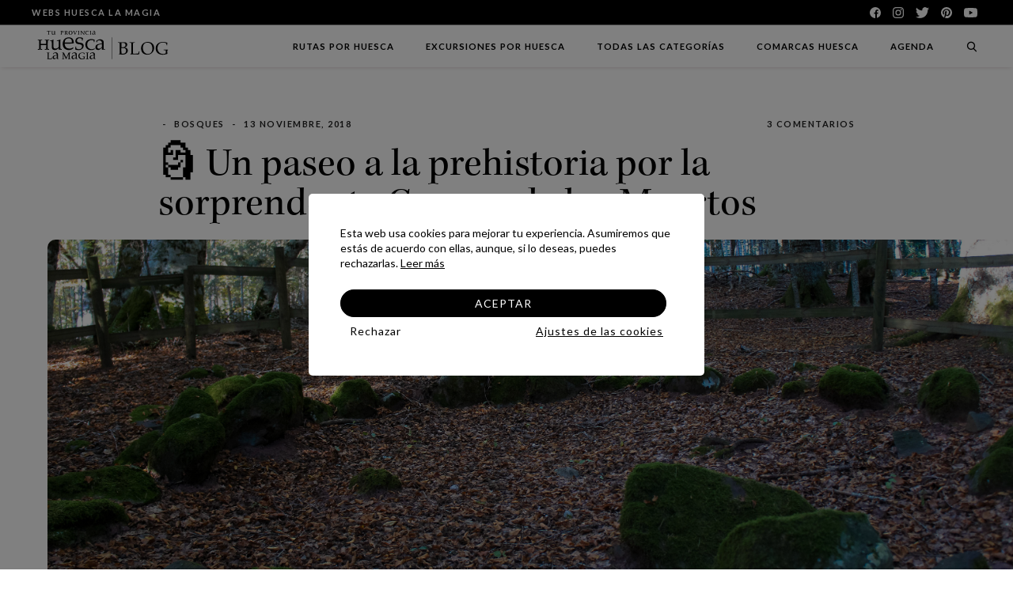

--- FILE ---
content_type: text/html; charset=UTF-8
request_url: https://www.huescalamagia.es/blog/un-paseo-a-la-prehistoria-por-la-sorprendente-corona-de-los-muertos/
body_size: 17869
content:
<!doctype html><html lang="es-ES"
 prefix="og: https://ogp.me/ns#" ><head><meta charset="UTF-8"><meta name="viewport" content="width=device-width, initial-scale=1.0, minimum-scale=1.0, maximum-scale=1.0, user-scalable=no"><link rel="profile" href="https://gmpg.org/xfn/11"><meta name="apple-mobile-web-app-capable" content="yes"><meta name="apple-mobile-web-app-status-bar-style" content="black"><meta name="apple-mobile-web-app-title" content="Blog Turismo Huesca La Magia - Descubrenos&#8230;"><link rel="apple-touch-icon" sizes="57x57" href="https://www.huescalamagia.es/blog/wp-content/themes/huescalamagia/assets/img/icon/apple-icon-57x57.png"><link rel="apple-touch-icon" sizes="60x60" href="https://www.huescalamagia.es/blog/wp-content/themes/huescalamagia/assets/img/icon/apple-icon-60x60.png"><link rel="apple-touch-icon" sizes="72x72" href="https://www.huescalamagia.es/blog/wp-content/themes/huescalamagia/assets/img/icon/apple-icon-72x72.png"><link rel="apple-touch-icon" sizes="76x76" href="https://www.huescalamagia.es/blog/wp-content/themes/huescalamagia/assets/img/icon/apple-icon-76x76.png"><link rel="apple-touch-icon" sizes="114x114" href="https://www.huescalamagia.es/blog/wp-content/themes/huescalamagia/assets/img/icon/apple-icon-114x114.png"><link rel="apple-touch-icon" sizes="120x120" href="https://www.huescalamagia.es/blog/wp-content/themes/huescalamagia/assets/img/icon/apple-icon-120x120.png"><link rel="apple-touch-icon" sizes="144x144" href="https://www.huescalamagia.es/blog/wp-content/themes/huescalamagia/assets/img/icon/apple-icon-144x144.png"><link rel="apple-touch-icon" sizes="152x152" href="https://www.huescalamagia.es/blog/wp-content/themes/huescalamagia/assets/img/icon/apple-icon-152x152.png"><link rel="apple-touch-icon" sizes="180x180" href="https://www.huescalamagia.es/blog/wp-content/themes/huescalamagia/assets/img/icon/apple-icon-180x180.png"><link rel="icon" type="image/png" sizes="192x192" href="https://www.huescalamagia.es/blog/wp-content/themes/huescalamagia/assets/img/icon/android-icon-192x192.png"><link rel="icon" type="image/png" sizes="32x32" href="https://www.huescalamagia.es/blog/wp-content/themes/huescalamagia/assets/img/icon/favicon-32x32.png"><link rel="icon" type="image/png" sizes="96x96" href="https://www.huescalamagia.es/blog/wp-content/themes/huescalamagia/assets/img/icon/favicon-96x96.png"><link rel="icon" type="image/png" sizes="16x16" href="https://www.huescalamagia.es/blog/wp-content/themes/huescalamagia/assets/img/icon/favicon-16x16.png"><meta name="msapplication-TileColor" content="#ffffff"><meta name="msapplication-TileImage" content="https://www.huescalamagia.es/blog/wp-content/themes/huescalamagia/assets/img/icon/ms-icon-144x144.png"><meta name="theme-color" content="#ffffff"><link href="https://fonts.googleapis.com/css2?family=Lato:ital,wght@0,300;0,400;0,700;1,400;1,700&display=swap" rel="stylesheet"><link rel="stylesheet" href="https://use.typekit.net/oqr0bff.css"><link media="all" href="https://www.huescalamagia.es/blog/wp-content/cache/autoptimize/css/autoptimize_0b6f62826f99818942ae477ab1adc56a.css" rel="stylesheet" /><title>🗿 Un paseo a la prehistoria por la sorprendente Corona de los Muertos | Turismo Huesca La Magia</title><link rel="alternate" hreflang="es" href="https://www.huescalamagia.es/blog/un-paseo-a-la-prehistoria-por-la-sorprendente-corona-de-los-muertos/" /><link rel="alternate" hreflang="x-default" href="https://www.huescalamagia.es/blog/un-paseo-a-la-prehistoria-por-la-sorprendente-corona-de-los-muertos/" /><meta name="description" content="En el extremo norte de su término, en el Valle de Echo, al pie del Puerto de Palo (considerado calzada romana y primigenio Camino de Santiago) surge la belleza de la Selva de Oza, rica en bosques de hayas, que ofrece uno de los mejores conjuntos megalíticos del Pirineo: La Corona de los Muertos. La […]"/><link rel="canonical" href="https://www.huescalamagia.es/blog/un-paseo-a-la-prehistoria-por-la-sorprendente-corona-de-los-muertos/" /><meta property="og:site_name" content="Blog Turismo Huesca La Magia" /><meta property="og:type" content="article" /><meta property="og:title" content="🗿 Un paseo a la prehistoria por la sorprendente Corona de los Muertos | Turismo Huesca La Magia" /><meta property="og:description" content="En el extremo norte de su término, en el Valle de Echo, al pie del Puerto de Palo (considerado calzada romana y primigenio Camino de Santiago) surge la belleza de la Selva de Oza, rica en bosques de hayas, que ofrece uno de los mejores conjuntos megalíticos del Pirineo: La Corona de los Muertos. La […]" /><meta property="og:url" content="https://www.huescalamagia.es/blog/un-paseo-a-la-prehistoria-por-la-sorprendente-corona-de-los-muertos/" /><meta property="fb:app_id" content="1388113387879561" /><meta property="fb:admins" content="361565023909566" /><meta property="og:image" content="https://www.huescalamagia.es/blog/wp-content/uploads/2017/10/coronadelosmuertosselvaoza8.jpg" /><meta property="og:image:secure_url" content="https://www.huescalamagia.es/blog/wp-content/uploads/2017/10/coronadelosmuertosselvaoza8.jpg" /><meta property="og:image:width" content="3000" /><meta property="og:image:height" content="1997" /><meta property="article:published_time" content="2018-11-13T06:49:39Z" /><meta property="article:modified_time" content="2018-11-14T11:07:11Z" /><meta property="article:publisher" content="https://www.facebook.com/TurismoHuescaLaMagia/" /><meta name="twitter:card" content="summary_large_image" /><meta name="twitter:site" content="https://x.com/huesca_lamagia" /><meta name="twitter:domain" content="www.huescalamagia.es" /><meta name="twitter:title" content="🗿 Un paseo a la prehistoria por la sorprendente Corona de los Muertos | Turismo Huesca La Magia" /><meta name="twitter:description" content="En el extremo norte de su término, en el Valle de Echo, al pie del Puerto de Palo (considerado calzada romana y primigenio Camino de Santiago) surge la belleza de la Selva de Oza, rica en bosques de hayas, que ofrece uno de los mejores conjuntos megalíticos del Pirineo: La Corona de los Muertos. La […]" /><meta name="twitter:image" content="https://www.huescalamagia.es/blog/wp-content/uploads/2017/10/coronadelosmuertosselvaoza8.jpg" /><meta name="google" content="nositelinkssearchbox" /> <script type="application/ld+json" class="aioseo-schema">{"@context":"https:\/\/schema.org","@graph":[{"@type":"WebSite","@id":"https:\/\/www.huescalamagia.es\/blog\/#website","url":"https:\/\/www.huescalamagia.es\/blog\/","name":"Blog Turismo Huesca La Magia","description":"Descubrenos...","publisher":{"@id":"https:\/\/www.huescalamagia.es\/blog\/#organization"}},{"@type":"Organization","@id":"https:\/\/www.huescalamagia.es\/blog\/#organization","name":"Huesca La Magia","url":"https:\/\/www.huescalamagia.es\/blog\/","logo":{"@type":"ImageObject","@id":"https:\/\/www.huescalamagia.es\/blog\/#organizationLogo","url":"https:\/\/www.huescalamagia.es\/blog\/wp-content\/uploads\/2013\/12\/huescalamagialogo1.jpg","width":"200","height":"77"},"image":{"@id":"https:\/\/www.huescalamagia.es\/blog\/#organizationLogo"},"sameAs":["https:\/\/www.facebook.com\/TurismoHuescaLaMagia\/","https:\/\/x.com\/huesca_lamagia","https:\/\/www.instagram.com\/huescalamagia"]},{"@type":"BreadcrumbList","@id":"https:\/\/www.huescalamagia.es\/blog\/un-paseo-a-la-prehistoria-por-la-sorprendente-corona-de-los-muertos\/#breadcrumblist","itemListElement":[{"@type":"ListItem","@id":"https:\/\/www.huescalamagia.es\/blog\/#listItem","position":"1","item":{"@type":"WebPage","@id":"https:\/\/www.huescalamagia.es\/blog\/","name":"Inicio","description":"[vc_row css=\".vc_custom_1465523620824{margin-bottom: 0px !important;padding-top: 0px !important;}\"][vc_column][rev_slider_vc alias=\"full-slider\"][\/vc_column][\/vc_row][vc_row full_width=\"stretch_row\" css=\".vc_custom_1465272188192{border-bottom-width: 1px !important;padding-bottom: 30px !important;border-bottom-color: #eeeeee !important;border-bottom-style: solid !important;}\"][vc_column][vc_empty_space height=\"30px\"][vc_custom_heading text=\"Blog Turismo Huesca La Magia\" font_container=\"tag:h1|text_align:center\"][vc_empty_space height=\"30px\"][df_posts_block_3 title=\"\u00daltimos Post\" limit_post_number=\"6\"][\/vc_column][\/vc_row][vc_row][vc_column][vc_empty_space height=\"30px\"][vc_custom_heading text=\"La Magia de la #Primavera en Huesca\" font_container=\"tag:h2|font_size:72px|text_align:center|color:%23000000|line_height:1.2\" link=\"url:http%3A%2F%2Fwww.huescalamagia.es%2Fblog%2Fcategory%2Fprimavera%2F|||\"][df_posts_grid_4 limit_post_number=\"10\" source=\"by-category\" categories=\"1256\" auto_play_speed=\"5000\"][vc_separator][\/vc_column][\/vc_row][vc_row css=\".vc_custom_1465273502167{padding-top: 60px !important;}\"][vc_column][vc_custom_heading text=\"Rutas & Escapadas por Huesca\" font_container=\"tag:h2|font_size:72px|text_align:center|color:%23dddddd|line_height:1.2\" use_theme_fonts=\"yes\" link=\"url:http%3A%2F%2Fwww.huescalamagia.es%2Fblog%2Fcategory%2Frutas-por-huesca%2F|||\"][\/vc_column][\/vc_row][vc_row full_width=\"stretch_row\" el_class=\"no\" [\u2026]","url":"https:\/\/www.huescalamagia.es\/blog\/"},"nextItem":"https:\/\/www.huescalamagia.es\/blog\/un-paseo-a-la-prehistoria-por-la-sorprendente-corona-de-los-muertos\/#listItem"},{"@type":"ListItem","@id":"https:\/\/www.huescalamagia.es\/blog\/un-paseo-a-la-prehistoria-por-la-sorprendente-corona-de-los-muertos\/#listItem","position":"2","item":{"@type":"WebPage","@id":"https:\/\/www.huescalamagia.es\/blog\/un-paseo-a-la-prehistoria-por-la-sorprendente-corona-de-los-muertos\/","name":"\ud83d\uddff Un paseo a la prehistoria por la sorprendente Corona de los Muertos","description":"En el extremo norte de su t\u00e9rmino, en el Valle de Echo, al pie del Puerto de Palo (considerado calzada romana y primigenio Camino de Santiago) surge la belleza de la Selva de Oza, rica en bosques de hayas, que ofrece uno de los mejores conjuntos megal\u00edticos del Pirineo: La Corona de los Muertos. La [\u2026]","url":"https:\/\/www.huescalamagia.es\/blog\/un-paseo-a-la-prehistoria-por-la-sorprendente-corona-de-los-muertos\/"},"previousItem":"https:\/\/www.huescalamagia.es\/blog\/#listItem"}]},{"@type":"Person","@id":"https:\/\/www.huescalamagia.es\/blog\/author\/admin\/#author","url":"https:\/\/www.huescalamagia.es\/blog\/author\/admin\/","name":"Huesca La Magia","image":{"@type":"ImageObject","@id":"https:\/\/www.huescalamagia.es\/blog\/un-paseo-a-la-prehistoria-por-la-sorprendente-corona-de-los-muertos\/#authorImage","url":"https:\/\/secure.gravatar.com\/avatar\/2ec642e32b6d1af4662461e90bc54393?s=96&d=mm&r=g","width":"96","height":"96","caption":"Huesca La Magia"},"sameAs":["https:\/\/x.com\/huesca_lamagia","https:\/\/www.instagram.com\/huescalamagia"]},{"@type":"WebPage","@id":"https:\/\/www.huescalamagia.es\/blog\/un-paseo-a-la-prehistoria-por-la-sorprendente-corona-de-los-muertos\/#webpage","url":"https:\/\/www.huescalamagia.es\/blog\/un-paseo-a-la-prehistoria-por-la-sorprendente-corona-de-los-muertos\/","name":"\ud83d\uddff Un paseo a la prehistoria por la sorprendente Corona de los Muertos | Turismo Huesca La Magia","description":"En el extremo norte de su t\u00e9rmino, en el Valle de Echo, al pie del Puerto de Palo (considerado calzada romana y primigenio Camino de Santiago) surge la belleza de la Selva de Oza, rica en bosques de hayas, que ofrece uno de los mejores conjuntos megal\u00edticos del Pirineo: La Corona de los Muertos. La [\u2026]","inLanguage":"es","isPartOf":{"@id":"https:\/\/www.huescalamagia.es\/blog\/#website"},"breadcrumb":{"@id":"https:\/\/www.huescalamagia.es\/blog\/un-paseo-a-la-prehistoria-por-la-sorprendente-corona-de-los-muertos\/#breadcrumblist"},"author":"https:\/\/www.huescalamagia.es\/blog\/author\/admin\/#author","creator":"https:\/\/www.huescalamagia.es\/blog\/author\/admin\/#author","image":{"@type":"ImageObject","@id":"https:\/\/www.huescalamagia.es\/blog\/#mainImage","url":"https:\/\/www.huescalamagia.es\/blog\/wp-content\/uploads\/2017\/10\/coronadelosmuertosselvaoza8.jpg","width":"3000","height":"1997"},"primaryImageOfPage":{"@id":"https:\/\/www.huescalamagia.es\/blog\/un-paseo-a-la-prehistoria-por-la-sorprendente-corona-de-los-muertos\/#mainImage"},"datePublished":"2018-11-13T06:49:39+02:00","dateModified":"2018-11-14T11:07:11+02:00"},{"@type":"Article","@id":"https:\/\/www.huescalamagia.es\/blog\/un-paseo-a-la-prehistoria-por-la-sorprendente-corona-de-los-muertos\/#article","name":"\ud83d\uddff Un paseo a la prehistoria por la sorprendente Corona de los Muertos | Turismo Huesca La Magia","description":"En el extremo norte de su t\u00e9rmino, en el Valle de Echo, al pie del Puerto de Palo (considerado calzada romana y primigenio Camino de Santiago) surge la belleza de la Selva de Oza, rica en bosques de hayas, que ofrece uno de los mejores conjuntos megal\u00edticos del Pirineo: La Corona de los Muertos. La [\u2026]","headline":"\ud83d\uddff Un paseo a la prehistoria por la sorprendente Corona de los Muertos","author":{"@id":"https:\/\/www.huescalamagia.es\/blog\/author\/admin\/#author"},"publisher":{"@id":"https:\/\/www.huescalamagia.es\/blog\/#organization"},"datePublished":"2018-11-13T06:49:39+02:00","dateModified":"2018-11-14T11:07:11+02:00","commentCount":"3","articleSection":"Bosques, Comarcas Huesca, Excursiones con Ni\u00f1os, Excursiones por Huesca, F\u00e1cil, Huesca La Magia, Jacetania, Parque Natural de los Valles Occidentales, Parques Naturales Huesca, Prehistoria, Vacaciones en familia en Huesca","mainEntityOfPage":{"@id":"https:\/\/www.huescalamagia.es\/blog\/un-paseo-a-la-prehistoria-por-la-sorprendente-corona-de-los-muertos\/#webpage"},"isPartOf":{"@id":"https:\/\/www.huescalamagia.es\/blog\/un-paseo-a-la-prehistoria-por-la-sorprendente-corona-de-los-muertos\/#webpage"},"image":{"@type":"ImageObject","@id":"https:\/\/www.huescalamagia.es\/blog\/#articleImage","url":"https:\/\/www.huescalamagia.es\/blog\/wp-content\/uploads\/2017\/10\/coronadelosmuertosselvaoza8.jpg","width":"3000","height":"1997"}}]}</script>  <script type='application/javascript'>console.log('PixelYourSite Free version 8.2.6');</script> <link rel='dns-prefetch' href='//s.w.org' /><link rel="alternate" type="application/rss+xml" title="Blog Turismo Huesca La Magia &raquo; Feed" href="https://www.huescalamagia.es/blog/feed/" /><link rel="alternate" type="application/rss+xml" title="Blog Turismo Huesca La Magia &raquo; Feed de los comentarios" href="https://www.huescalamagia.es/blog/comments/feed/" /><link rel="alternate" type="application/rss+xml" title="Blog Turismo Huesca La Magia &raquo; Comentario 🗿 Un paseo a la prehistoria por la sorprendente Corona de los Muertos del feed" href="https://www.huescalamagia.es/blog/un-paseo-a-la-prehistoria-por-la-sorprendente-corona-de-los-muertos/feed/" /> <script>window._wpemojiSettings = {"baseUrl":"https:\/\/s.w.org\/images\/core\/emoji\/13.1.0\/72x72\/","ext":".png","svgUrl":"https:\/\/s.w.org\/images\/core\/emoji\/13.1.0\/svg\/","svgExt":".svg","source":{"concatemoji":"https:\/\/www.huescalamagia.es\/blog\/wp-includes\/js\/wp-emoji-release.min.js?ver=5.8.12"}};
			!function(e,a,t){var n,r,o,i=a.createElement("canvas"),p=i.getContext&&i.getContext("2d");function s(e,t){var a=String.fromCharCode;p.clearRect(0,0,i.width,i.height),p.fillText(a.apply(this,e),0,0);e=i.toDataURL();return p.clearRect(0,0,i.width,i.height),p.fillText(a.apply(this,t),0,0),e===i.toDataURL()}function c(e){var t=a.createElement("script");t.src=e,t.defer=t.type="text/javascript",a.getElementsByTagName("head")[0].appendChild(t)}for(o=Array("flag","emoji"),t.supports={everything:!0,everythingExceptFlag:!0},r=0;r<o.length;r++)t.supports[o[r]]=function(e){if(!p||!p.fillText)return!1;switch(p.textBaseline="top",p.font="600 32px Arial",e){case"flag":return s([127987,65039,8205,9895,65039],[127987,65039,8203,9895,65039])?!1:!s([55356,56826,55356,56819],[55356,56826,8203,55356,56819])&&!s([55356,57332,56128,56423,56128,56418,56128,56421,56128,56430,56128,56423,56128,56447],[55356,57332,8203,56128,56423,8203,56128,56418,8203,56128,56421,8203,56128,56430,8203,56128,56423,8203,56128,56447]);case"emoji":return!s([10084,65039,8205,55357,56613],[10084,65039,8203,55357,56613])}return!1}(o[r]),t.supports.everything=t.supports.everything&&t.supports[o[r]],"flag"!==o[r]&&(t.supports.everythingExceptFlag=t.supports.everythingExceptFlag&&t.supports[o[r]]);t.supports.everythingExceptFlag=t.supports.everythingExceptFlag&&!t.supports.flag,t.DOMReady=!1,t.readyCallback=function(){t.DOMReady=!0},t.supports.everything||(n=function(){t.readyCallback()},a.addEventListener?(a.addEventListener("DOMContentLoaded",n,!1),e.addEventListener("load",n,!1)):(e.attachEvent("onload",n),a.attachEvent("onreadystatechange",function(){"complete"===a.readyState&&t.readyCallback()})),(n=t.source||{}).concatemoji?c(n.concatemoji):n.wpemoji&&n.twemoji&&(c(n.twemoji),c(n.wpemoji)))}(window,document,window._wpemojiSettings);</script> <link rel="https://api.w.org/" href="https://www.huescalamagia.es/blog/wp-json/" /><link rel="alternate" type="application/json" href="https://www.huescalamagia.es/blog/wp-json/wp/v2/posts/15568" /><link rel="EditURI" type="application/rsd+xml" title="RSD" href="https://www.huescalamagia.es/blog/xmlrpc.php?rsd" /><link rel="wlwmanifest" type="application/wlwmanifest+xml" href="https://www.huescalamagia.es/blog/wp-includes/wlwmanifest.xml" /><meta name="generator" content="WordPress 5.8.12" /><link rel='shortlink' href='https://www.huescalamagia.es/blog/?p=15568' /><link rel="alternate" type="application/json+oembed" href="https://www.huescalamagia.es/blog/wp-json/oembed/1.0/embed?url=https%3A%2F%2Fwww.huescalamagia.es%2Fblog%2Fun-paseo-a-la-prehistoria-por-la-sorprendente-corona-de-los-muertos%2F" /><link rel="alternate" type="text/xml+oembed" href="https://www.huescalamagia.es/blog/wp-json/oembed/1.0/embed?url=https%3A%2F%2Fwww.huescalamagia.es%2Fblog%2Fun-paseo-a-la-prehistoria-por-la-sorprendente-corona-de-los-muertos%2F&#038;format=xml" /><meta name="generator" content="WPML ver:4.6.2 stt:1,2;" /> <script type="text/javascript" async>var _cnid = "9c667f78-556b-4af2-be49-6f668f2d9c59";

	(function(w, r, a, cn, s ) {
		
		w['ConnectifObject'] = r;
		w[r] = w[r] || function () {( w[r].q = w[r].q || [] ).push(arguments)};
		cn = document.createElement('script'); cn.type = 'text/javascript'; cn.async = true; cn.src = a; cn.id = '__cn_client_script_' + _cnid;
		s = document.getElementsByTagName('script')[0];
		s.parentNode.insertBefore(cn, s);
		
	})(window, 'cn', 'https://cdn.connectif.cloud/eu3/client-script/9c667f78-556b-4af2-be49-6f668f2d9c59');</script><link rel="pingback" href="https://www.huescalamagia.es/blog/xmlrpc.php">  <script>(function(w,d,s,l,i){w[l]=w[l]||[];w[l].push({'gtm.start':
    new Date().getTime(),event:'gtm.js'});var f=d.getElementsByTagName(s)[0],
    j=d.createElement(s),dl=l!='dataLayer'?'&l='+l:'';j.async=true;j.src=
    'https://www.googletagmanager.com/gtm.js?id='+i+dl;f.parentNode.insertBefore(j,f);
    })(window,document,'script','dataLayer','GTM-W6TM8VB');</script> 
  <script>!function (w, d, t) {
            w.TiktokAnalyticsObject = t;
            var ttq = w[t] = w[t] || [];
            ttq.methods = ["page", "track", "identify", "instances", "debug", "on", "off", "once", "ready", "alias", "group", "enableCookie", "disableCookie"], ttq.setAndDefer = function (t, e) {
                t[e] = function () {
                    t.push([e].concat(Array.prototype.slice.call(arguments, 0)))
                }
            };
            for (var i = 0; i < ttq.methods.length; i++) ttq.setAndDefer(ttq, ttq.methods[i]);
            ttq.instance = function (t) {
                for (var e = ttq._i[t] || [], n = 0; n < ttq.methods.length; n++) ttq.setAndDefer(e, ttq.methods[n]);
                return e
            }, ttq.load = function (e, n) {
                var i = "https://analytics.tiktok.com/i18n/pixel/events.js";
                ttq._i = ttq._i || {}, ttq._i[e] = [], ttq._i[e]._u = i, ttq._t = ttq._t || {}, ttq._t[e] = +new Date, ttq._o = ttq._o || {}, ttq._o[e] = n || {};
                n = document.createElement("script");
                n.type = "text/javascript", n.async = !0, n.src = i + "?sdkid=" + e + "&lib=" + t;
                e = document.getElementsByTagName("script")[0];
                e.parentNode.insertBefore(n, e)
            };
            ttq.load('CAQ49B3C77UBO7QI1IOG');
            ttq.page();
        }(window, document, 'ttq');</script> </head><body class="post-template-default single single-post postid-15568 single-format-standard"> <noscript><iframe src="https://www.googletagmanager.com/ns.html?id=GTM-W6TM8VB"
 height="0" width="0" style="display:none;visibility:hidden"></iframe></noscript><header class="site-header"><div class="preheader site-header__preheader"><div class="wrap wrap--max site-header__preheader__wrap"><p id="magics" class="site-header__name" type="button">Webs Huesca La Magia</p><div class="site-header__social"><ul class="site-header__social-list"><li class="site-header__social-item"> <a href="https://www.facebook.com/TurismoHuescaLaMagia/" class="site-header__social-link" title="facebook" target="_blank"> <img class="site-header__social-icon lazy" alt="facebook" src="https://www.huescalamagia.es/blog/wp-content/uploads/2021/08/facebook.svg"> </a></li><li class="site-header__social-item"> <a href="https://www.instagram.com/huescalamagia/" class="site-header__social-link" title="instagram" target="_blank"> <img class="site-header__social-icon lazy" alt="instagram" src="https://www.huescalamagia.es/blog/wp-content/uploads/2021/08/instagram.svg"> </a></li><li class="site-header__social-item"> <a href="https://twitter.com/Huesca_LaMagia" class="site-header__social-link" title="twitter" target="_blank"> <img class="site-header__social-icon lazy" alt="twitter" src="https://www.huescalamagia.es/blog/wp-content/uploads/2021/08/twitter.svg"> </a></li><li class="site-header__social-item"> <a href="https://www.pinterest.es/huescalamagia/" class="site-header__social-link" title="pinterest" target="_blank"> <img class="site-header__social-icon lazy" alt="pinterest" src="https://www.huescalamagia.es/blog/wp-content/uploads/2021/08/pinterest.svg"> </a></li><li class="site-header__social-item"> <a href="https://www.youtube.com/huescalamagia" class="site-header__social-link" title="youtube" target="_blank"> <img class="site-header__social-icon lazy" alt="youtube" src="https://www.huescalamagia.es/blog/wp-content/uploads/2021/08/youtube.svg"> </a></li></ul></div></div></div><div class="site-header__magics"><div class="wrap wrap--max site-header__magics-wrap"><nav class="site-header__magics-nav"><ul class="menu"><li class="menu-item"> <a title="Web Huesca la Magia" href="https://web.huescalamagia.es/"> <img src=" https://www.huescalamagia.es/blog/wp-content/uploads/2021/08/logo-horizontal-2.svg" alt="Web Huesca la Magia"> Web Huesca la Magia </a></li><li class="menu-item"> <a title="La Magia de la Aventura" href="https://web.huescalamagia.es/aventura"> <img src=" https://www.huescalamagia.es/blog/wp-content/uploads/2021/08/segmentaciones-aventura.png" alt="La Magia de la Aventura"> La Magia de la Aventura </a></li><li class="menu-item"> <a title="La Magia de la Bici" href="http://www.huescabtt.es/"> <img src=" https://www.huescalamagia.es/blog/wp-content/uploads/2021/08/segmentaciones-bici.png" alt="La Magia de la Bici"> La Magia de la Bici </a></li><li class="menu-item"> <a title="La Magia del Cine" href="http://www.huescalamagiadelcine.com/"> <img src=" https://www.huescalamagia.es/blog/wp-content/uploads/2021/08/segmentaciones-cine.png" alt="La Magia del Cine"> La Magia del Cine </a></li><li class="menu-item"> <a title="La Magia de los Congresos" href="http://www.huescalamagiadeloscongresos.es/"> <img src=" https://www.huescalamagia.es/blog/wp-content/uploads/2021/08/segmentaciones-congresos.png" alt="La Magia de los Congresos"> La Magia de los Congresos </a></li><li class="menu-item"> <a title="La Magia en Ruta" href="https://huescalamagiaenruta.es/"> <img src=" https://www.huescalamagia.es/blog/wp-content/uploads/2021/08/segmentaciones-en-ruta.png" alt="La Magia en Ruta"> La Magia en Ruta </a></li><li class="menu-item"> <a title="La Magia de la Gastronomía" href="http://www.huescalamagiadelagastronomia.es/"> <img src=" https://www.huescalamagia.es/blog/wp-content/uploads/2021/08/segmentaciones-gastronomia.png" alt="La Magia de la Gastronomía"> La Magia de la Gastronomía </a></li><li class="menu-item"> <a title="La Magia de la Historia" href="https://web.huescalamagia.es/"> <img src=" https://www.huescalamagia.es/blog/wp-content/uploads/2021/08/segmentaciones-historia.png" alt="La Magia de la Historia"> La Magia de la Historia </a></li><li class="menu-item"> <a title="La Magia de la Naturaleza" href="https://web.huescalamagia.es/naturaleza-pirineo/c/0"> <img src=" https://www.huescalamagia.es/blog/wp-content/uploads/2021/08/segmentaciones-naturaleza.png" alt="La Magia de la Naturaleza"> La Magia de la Naturaleza </a></li><li class="menu-item"> <a title="La Magia del running" href="http://www.huescalamagiadelrunning.com/"> <img src=" https://www.huescalamagia.es/blog/wp-content/uploads/2021/08/segmentaciones-running.png" alt="La Magia del running"> La Magia del running </a></li></ul></nav> <span id="magics-close" class="close site-header__magics-close"></span></div></div><div class="site-header__wrapper"><div class="wrap wrap--max site-header__wrapper-wrap"><div class="site-header__bound"><div class="menu-toggler site-header__open-menu"> <span></span> <span></span> <span></span> <span></span></div><div class="site-header__logo"> <a href="https://www.huescalamagia.es/blog" title="Blog Turismo Huesca La Magia"> <img id="logo" src="https://www.huescalamagia.es/blog/wp-content/themes/huescalamagia/assets/img/logo-horizontal2-new.svg" alt="Logo" class="site-header__logo-img"> </a></div></div><nav id="header-nav" class="site-header__nav"><ul id="menu-menu-principal" class="menu"><li id="menu-item-20405" class="menu-item menu-item-type-taxonomy menu-item-object-category menu-item-20405"><a href="https://www.huescalamagia.es/blog/c/rutas-por-huesca/">Rutas por Huesca</a></li><li id="menu-item-20406" class="menu-item menu-item-type-taxonomy menu-item-object-category current-post-ancestor current-menu-parent current-post-parent menu-item-20406"><a href="https://www.huescalamagia.es/blog/c/excursiones-por-huesca/">Excursiones por Huesca</a></li><li id="menu-item-20407" class="all-cats menu-item menu-item-type-custom menu-item-object-custom menu-item-20407"><a href="#">Todas las categorías</a></li><li id="menu-item-20408" class="menu-item menu-item-type-taxonomy menu-item-object-category current-post-ancestor current-menu-parent current-post-parent menu-item-20408"><a href="https://www.huescalamagia.es/blog/c/comarcas-huesca/">Comarcas Huesca</a></li><li id="menu-item-20409" class="menu-item menu-item-type-taxonomy menu-item-object-category menu-item-20409"><a href="https://www.huescalamagia.es/blog/c/agenda/">Agenda</a></li></ul></nav><div class="site-header__search"> <span id="searcher" class="icon-search site-header__search-icon"></span></div></div></div><div class="search-overlay site-header__search-overlay"> <span id="search-close" class="close site-header__sarch-overlay-close"></span><p class="site-header__search-overlay-label label">Escribe lo que desees buscar y pulsa enter</p><form id="search-form" class="site-header__search-form" action="https://www.huescalamagia.es/blog"> <input class="site-header__search-form-input" name="s" id="search" type="search" required placeholder="Introduce aquí el texto a buscar..."> <span class="icon-search site-header__search-form-icon"></span></form></div><div class="menu-mobile site-header__menu-mobile"><div class="menu-mobile__upper-actions"><div class="menu-mobile__upper-actions-item menu-mobile__upper-actions-item--social"></div></div><div class="menu-mobile__magics site-header__menu-mobile__magics"><p class="menu-mobile__magics-trigger site-header__menu-mobile__magics-trigger">Webs Huesca La Magia <img class="img-before" src="https://www.huescalamagia.es/blog/wp-content/themes/huescalamagia/assets/img/arrow.svg"></p><div class="menu-mobile__magics-panel site-header__menu-mobile__magics-panel"><p class="menu-mobile__magics-back site-header__menu-mobile__magics-back"><img class="img-before-2" src="https://www.huescalamagia.es/blog/wp-content/themes/huescalamagia/assets/img/arrow.svg"> Volver</p></div></div><div class="site-header__menu-mobile-search"><form class="site-header__menu-mobile-search-form" action="https://www.huescalamagia.es/blog"> <input class="site-header__menu-mobile-search-form-input" name="s" id="search" type="search" required="" placeholder="Buscar..."> <span class="icon-search site-header__menu-mobile-search-form-icon"></span></form></div></div></header><div class="site-header__categories"><div class="wrap wrap--max site-header__categories-wrap"><nav class="site-header__categories-nav"><ul class="menu"><p class="site-header__categories-nav-back"><img class="img-before-2" src="https://www.huescalamagia.es/blog/wp-content/themes/huescalamagia/assets/img/arrow.svg"> Volver</p><ul id="menu-menu-principal-1" class="menu"><li class="menu-item menu-item-type-taxonomy menu-item-object-category menu-item-20405"><a href="https://www.huescalamagia.es/blog/c/rutas-por-huesca/">Rutas por Huesca</a></li><li class="menu-item menu-item-type-taxonomy menu-item-object-category current-post-ancestor current-menu-parent current-post-parent menu-item-20406"><a href="https://www.huescalamagia.es/blog/c/excursiones-por-huesca/">Excursiones por Huesca</a></li><li class="all-cats menu-item menu-item-type-custom menu-item-object-custom menu-item-20407"><a href="#">Todas las categorías</a></li><li class="menu-item menu-item-type-taxonomy menu-item-object-category current-post-ancestor current-menu-parent current-post-parent menu-item-20408"><a href="https://www.huescalamagia.es/blog/c/comarcas-huesca/">Comarcas Huesca</a></li><li class="menu-item menu-item-type-taxonomy menu-item-object-category menu-item-20409"><a href="https://www.huescalamagia.es/blog/c/agenda/">Agenda</a></li></ul></ul></nav><div class="site-header__categories-top"><p class="site-header__categories-top-heading"> Lo más visto <span id="categories-close" class="close site-header__categories-close"></span></p><ul class="site-header__categories-top-list"><li class="site-header__categories-top-item"><div class="site-header__post site-header__categories-top-post"> <a href="https://www.huescalamagia.es/blog/20-lugares-que-debes-visitar-al-menos-una-vez-en-la-vida-en-huesca/" class="site-header__post-link"> <img class="site-header__post-pic" src="https://www.huescalamagia.es/blog/wp-content/uploads/2016/04/11803387275_37d3441942_o.jpg" alt="🌍 20 Lugares que debes visitar al menos una vez en la vida en Huesca"> </a><div class="site-header__post-tags"> <a href="" class="site-header__post-tags-link">Huesca La Magia</a></div> <a href="https://www.huescalamagia.es/blog/20-lugares-que-debes-visitar-al-menos-una-vez-en-la-vida-en-huesca/" class="site-header__post-link"><p class="h3 site-header__post-title">🌍 20 Lugares que debes visitar al menos una vez en la vida en Huesca</p> </a></div></li><li class="site-header__categories-top-item"><div class="site-header__post site-header__categories-top-post"> <a href="https://www.huescalamagia.es/blog/12-excursiones-inolvidables-para-realizar-con-ninos-este-verano/" class="site-header__post-link"> <img class="site-header__post-pic" src="https://www.huescalamagia.es/blog/wp-content/uploads/2020/07/ninos-montana-excursion-huesca.jpg" alt="12 excursiones inolvidables para realizar con niños este verano 💚🌞"> </a><div class="site-header__post-tags"> <a href="" class="site-header__post-tags-link">Deportes de Aventura Huesca</a><a href="" class="site-header__post-tags-link">Excursiones con Niños</a></div> <a href="https://www.huescalamagia.es/blog/12-excursiones-inolvidables-para-realizar-con-ninos-este-verano/" class="site-header__post-link"><p class="h3 site-header__post-title">12 excursiones inolvidables para realizar con niños este verano 💚🌞</p> </a></div></li><li class="site-header__categories-top-item"><div class="site-header__post site-header__categories-top-post"> <a href="https://www.huescalamagia.es/blog/los-8-bosques-mas-espectaculares-de-la-provincia-de-huesca/" class="site-header__post-link"> <img class="site-header__post-pic" src="https://www.huescalamagia.es/blog/wp-content/uploads/2016/10/Ordesa-065-siuler-viajes-y-fotos.jpg" alt="Los 10 bosques más espectaculares para descubrir este Otoño en Huesca 😍🌲🍂 Parte 1"> </a><div class="site-header__post-tags"> <a href="" class="site-header__post-tags-link">Fauna y Flora</a><a href="" class="site-header__post-tags-link">Huesca La Magia</a></div> <a href="https://www.huescalamagia.es/blog/los-8-bosques-mas-espectaculares-de-la-provincia-de-huesca/" class="site-header__post-link"><p class="h3 site-header__post-title">Los 10 bosques más espectaculares para descubrir este Otoño en Huesca 😍🌲🍂 Parte 1</p> </a></div></li><li class="site-header__categories-top-item"><div class="site-header__post site-header__categories-top-post"> <a href="https://www.huescalamagia.es/blog/vacaciones-con-magia-en-huesca-paquete-de-7-dias/" class="site-header__post-link"> <img class="site-header__post-pic" src="https://www.huescalamagia.es/blog/wp-content/uploads/2021/06/gradasdeoaso-ordesa.jpg" alt="Cambia la playa ⛱️ por la montaña ⛰️! 7 días inolvidables en Huesca"> </a><div class="site-header__post-tags"> <a href="" class="site-header__post-tags-link">Deportes de Aventura Huesca</a><a href="" class="site-header__post-tags-link">Huesca La Magia</a></div> <a href="https://www.huescalamagia.es/blog/vacaciones-con-magia-en-huesca-paquete-de-7-dias/" class="site-header__post-link"><p class="h3 site-header__post-title">Cambia la playa ⛱️ por la montaña ⛰️! 7 días inolvidables en Huesca</p> </a></div></li><li class="site-header__categories-top-item"><div class="site-header__post site-header__categories-top-post"> <a href="https://www.huescalamagia.es/blog/los-trenes-de-alto-montana-en-huesca-el-pirineo-para-todos-los-publicos/" class="site-header__post-link"> <img class="site-header__post-pic" src="https://www.huescalamagia.es/blog/wp-content/uploads/2020/08/image.jpg" alt="🚂 Los Trenes de Alta Montaña en Huesca 🌲 El Pirineo para todos los públicos"> </a><div class="site-header__post-tags"> <a href="" class="site-header__post-tags-link">Actividades con Niños</a><a href="" class="site-header__post-tags-link">Alto Gallego</a></div> <a href="https://www.huescalamagia.es/blog/los-trenes-de-alto-montana-en-huesca-el-pirineo-para-todos-los-publicos/" class="site-header__post-link"><p class="h3 site-header__post-title">🚂 Los Trenes de Alta Montaña en Huesca 🌲 El Pirineo para todos los públicos</p> </a></div></li><li class="site-header__categories-top-item"><div class="site-header__post site-header__categories-top-post"> <a href="https://www.huescalamagia.es/blog/6-lugares-en-huesca-donde-solo-podras-decir-wowww/" class="site-header__post-link"> <img class="site-header__post-pic" src="https://www.huescalamagia.es/blog/wp-content/uploads/2020/02/alquezar.jpg" alt="6 lugares en Huesca donde solo podrás decir «Wowww&#8230;» 😍"> </a><div class="site-header__post-tags"> <a href="" class="site-header__post-tags-link">Huesca La Magia</a><a href="" class="site-header__post-tags-link">Imprescindibles</a></div> <a href="https://www.huescalamagia.es/blog/6-lugares-en-huesca-donde-solo-podras-decir-wowww/" class="site-header__post-link"><p class="h3 site-header__post-title">6 lugares en Huesca donde solo podrás decir «Wowww&#8230;» 😍</p> </a></div></li><li class="site-header__categories-top-item"><div class="site-header__post site-header__categories-top-post"> <a href="https://www.huescalamagia.es/blog/7-dias-de-ensueno-en-el-parque-nacional-de-ordesa-y-presume-de-vacaciones/" class="site-header__post-link"> <img class="site-header__post-pic" src="https://www.huescalamagia.es/blog/wp-content/uploads/2019/08/ordesa.jpg" alt="✨ 7 Días de ensueño en el Parque Nacional de Ordesa y presume de tus vacaciones 😊"> </a><div class="site-header__post-tags"> <a href="" class="site-header__post-tags-link">Huesca La Magia</a><a href="" class="site-header__post-tags-link">Parque Nacional de Ordesa y Monte Perdido</a></div> <a href="https://www.huescalamagia.es/blog/7-dias-de-ensueno-en-el-parque-nacional-de-ordesa-y-presume-de-vacaciones/" class="site-header__post-link"><p class="h3 site-header__post-title">✨ 7 Días de ensueño en el Parque Nacional de Ordesa y presume de tus vacaciones 😊</p> </a></div></li><li class="site-header__categories-top-item"><div class="site-header__post site-header__categories-top-post"> <a href="https://www.huescalamagia.es/blog/los-7-ibones-mas-impresionates-y-accesibles-en-huesca-para-conocerlos-este-verano/" class="site-header__post-link"> <img class="site-header__post-pic" src="https://www.huescalamagia.es/blog/wp-content/uploads/2022/07/ibon-de-anayet.jpg" alt="Los 7 ibones 💦 más impresionantes y accesibles en Huesca para conocerlos este verano ☀️"> </a><div class="site-header__post-tags"> <a href="" class="site-header__post-tags-link">Actividades con Niños</a><a href="" class="site-header__post-tags-link">Excursiones con Niños</a></div> <a href="https://www.huescalamagia.es/blog/los-7-ibones-mas-impresionates-y-accesibles-en-huesca-para-conocerlos-este-verano/" class="site-header__post-link"><p class="h3 site-header__post-title">Los 7 ibones 💦 más impresionantes y accesibles en Huesca para conocerlos este verano ☀️</p> </a></div></li></ul></div></div></div><div class="site-header__menu-mobile-overlay"></div><main id="page" class="main"><div class="single-post"><article class="single-post__content"><header class="single-post__header"><div class="wrap single-post__header-wrap"><div class="single-post__meta"><div class="single-post__meta-date"> <a href="https://www.huescalamagia.es/blog/c/naturaleza-huesca/bosques-huesca/" class="single-post__meta-category"> Bosques </a> <time class="single-post__meta-date" datetime="13 noviembre, 2018"> 13 noviembre, 2018 </time></div><div data-goto="#comments" class="single-post__meta-comments goto"> <span number>3</span> comentarios</div></div><p class="h1 single-post__title"> 🗿 Un paseo a la prehistoria por la sorprendente Corona de los Muertos</p></div></header><figure class="single-post__picture"><div class="wrap wrap--max single-post__picture-wrap"> <img src="https://www.huescalamagia.es/blog/wp-content/uploads/2017/10/coronadelosmuertosselvaoza8.jpg" class="single-post__pic" alt=""></div></figure><section class="single-post__content"><div class="wrap single-post__content-wrap"><p>En el extremo norte de su término, en el Valle de Echo, al pie del Puerto de Palo (considerado calzada romana y primigenio Camino de Santiago) <strong>surge la belleza de la Selva de Oza</strong>, rica en bosques de hayas, que ofrece <strong>uno de los mejores conjuntos megalíticos del Pirineo: <em>La Corona de los Muertos</em></strong>.</p><p><a href="https://www.huescalamagia.es/blog/wp-content/uploads/2017/10/coronadelosmuertosselvaoza10.jpg"><img loading="lazy" class="aligncenter size-large wp-image-15577" src="https://www.huescalamagia.es/blog/wp-content/uploads/2017/10/coronadelosmuertosselvaoza10-800x533.jpg" alt="" width="640" height="426" srcset="https://www.huescalamagia.es/blog/wp-content/uploads/2017/10/coronadelosmuertosselvaoza10-800x533.jpg 800w, https://www.huescalamagia.es/blog/wp-content/uploads/2017/10/coronadelosmuertosselvaoza10-400x266.jpg 400w, https://www.huescalamagia.es/blog/wp-content/uploads/2017/10/coronadelosmuertosselvaoza10-768x511.jpg 768w, https://www.huescalamagia.es/blog/wp-content/uploads/2017/10/coronadelosmuertosselvaoza10-376x250.jpg 376w, https://www.huescalamagia.es/blog/wp-content/uploads/2017/10/coronadelosmuertosselvaoza10-788x524.jpg 788w, https://www.huescalamagia.es/blog/wp-content/uploads/2017/10/coronadelosmuertosselvaoza10-960x640.jpg 960w" sizes="(max-width: 640px) 100vw, 640px" /></a> <a href="https://www.huescalamagia.es/blog/wp-content/uploads/2017/10/coronadelosmuertosselvaoza9.jpg"><img loading="lazy" class="aligncenter size-large wp-image-15578" src="https://www.huescalamagia.es/blog/wp-content/uploads/2017/10/coronadelosmuertosselvaoza9-800x533.jpg" alt="" width="640" height="426" srcset="https://www.huescalamagia.es/blog/wp-content/uploads/2017/10/coronadelosmuertosselvaoza9-800x533.jpg 800w, https://www.huescalamagia.es/blog/wp-content/uploads/2017/10/coronadelosmuertosselvaoza9-400x266.jpg 400w, https://www.huescalamagia.es/blog/wp-content/uploads/2017/10/coronadelosmuertosselvaoza9-768x511.jpg 768w, https://www.huescalamagia.es/blog/wp-content/uploads/2017/10/coronadelosmuertosselvaoza9-376x250.jpg 376w, https://www.huescalamagia.es/blog/wp-content/uploads/2017/10/coronadelosmuertosselvaoza9-788x524.jpg 788w, https://www.huescalamagia.es/blog/wp-content/uploads/2017/10/coronadelosmuertosselvaoza9-960x640.jpg 960w" sizes="(max-width: 640px) 100vw, 640px" /></a></p><p>La Corona de los Muertos, es un yacimiento arqueológico formado por círculos de piedras. Datan entre el 3.000 a.C y 500 a.C. y han sido considerados como monumentos funerarios. No todos están de acuerdo, ya que apuntan a que podrían ser zócalos de cabañas.</p><p><a href="https://www.huescalamagia.es/blog/wp-content/uploads/2017/10/coronadelosmuertosselvaoza7.jpg"><img loading="lazy" class="aligncenter size-large wp-image-15580" src="https://www.huescalamagia.es/blog/wp-content/uploads/2017/10/coronadelosmuertosselvaoza7-800x533.jpg" alt="" width="640" height="426" srcset="https://www.huescalamagia.es/blog/wp-content/uploads/2017/10/coronadelosmuertosselvaoza7-800x533.jpg 800w, https://www.huescalamagia.es/blog/wp-content/uploads/2017/10/coronadelosmuertosselvaoza7-400x266.jpg 400w, https://www.huescalamagia.es/blog/wp-content/uploads/2017/10/coronadelosmuertosselvaoza7-768x511.jpg 768w, https://www.huescalamagia.es/blog/wp-content/uploads/2017/10/coronadelosmuertosselvaoza7-376x250.jpg 376w, https://www.huescalamagia.es/blog/wp-content/uploads/2017/10/coronadelosmuertosselvaoza7-788x524.jpg 788w, https://www.huescalamagia.es/blog/wp-content/uploads/2017/10/coronadelosmuertosselvaoza7-960x640.jpg 960w" sizes="(max-width: 640px) 100vw, 640px" /></a> <a href="https://www.huescalamagia.es/blog/wp-content/uploads/2017/10/coronadelosmuertosselvaoza5.jpg"><img loading="lazy" class="aligncenter size-large wp-image-15582" src="https://www.huescalamagia.es/blog/wp-content/uploads/2017/10/coronadelosmuertosselvaoza5-800x533.jpg" alt="" width="640" height="426" srcset="https://www.huescalamagia.es/blog/wp-content/uploads/2017/10/coronadelosmuertosselvaoza5-800x533.jpg 800w, https://www.huescalamagia.es/blog/wp-content/uploads/2017/10/coronadelosmuertosselvaoza5-400x266.jpg 400w, https://www.huescalamagia.es/blog/wp-content/uploads/2017/10/coronadelosmuertosselvaoza5-768x511.jpg 768w, https://www.huescalamagia.es/blog/wp-content/uploads/2017/10/coronadelosmuertosselvaoza5-376x250.jpg 376w, https://www.huescalamagia.es/blog/wp-content/uploads/2017/10/coronadelosmuertosselvaoza5-788x524.jpg 788w, https://www.huescalamagia.es/blog/wp-content/uploads/2017/10/coronadelosmuertosselvaoza5-960x640.jpg 960w" sizes="(max-width: 640px) 100vw, 640px" /></a> <a href="https://www.huescalamagia.es/blog/wp-content/uploads/2017/10/coronadelosmuertosselvaoza11.jpg"><img loading="lazy" class="aligncenter size-large wp-image-15576" src="https://www.huescalamagia.es/blog/wp-content/uploads/2017/10/coronadelosmuertosselvaoza11-800x533.jpg" alt="" width="640" height="426" srcset="https://www.huescalamagia.es/blog/wp-content/uploads/2017/10/coronadelosmuertosselvaoza11-800x533.jpg 800w, https://www.huescalamagia.es/blog/wp-content/uploads/2017/10/coronadelosmuertosselvaoza11-400x266.jpg 400w, https://www.huescalamagia.es/blog/wp-content/uploads/2017/10/coronadelosmuertosselvaoza11-768x511.jpg 768w, https://www.huescalamagia.es/blog/wp-content/uploads/2017/10/coronadelosmuertosselvaoza11-376x250.jpg 376w, https://www.huescalamagia.es/blog/wp-content/uploads/2017/10/coronadelosmuertosselvaoza11-788x524.jpg 788w, https://www.huescalamagia.es/blog/wp-content/uploads/2017/10/coronadelosmuertosselvaoza11-960x640.jpg 960w" sizes="(max-width: 640px) 100vw, 640px" /></a> <a href="https://www.huescalamagia.es/blog/wp-content/uploads/2017/10/coronadelosmuertosselvaoza2.jpg"><img loading="lazy" class="aligncenter size-large wp-image-15585" src="https://www.huescalamagia.es/blog/wp-content/uploads/2017/10/coronadelosmuertosselvaoza2-800x533.jpg" alt="" width="640" height="426" srcset="https://www.huescalamagia.es/blog/wp-content/uploads/2017/10/coronadelosmuertosselvaoza2-800x533.jpg 800w, https://www.huescalamagia.es/blog/wp-content/uploads/2017/10/coronadelosmuertosselvaoza2-400x266.jpg 400w, https://www.huescalamagia.es/blog/wp-content/uploads/2017/10/coronadelosmuertosselvaoza2-768x511.jpg 768w, https://www.huescalamagia.es/blog/wp-content/uploads/2017/10/coronadelosmuertosselvaoza2-376x250.jpg 376w, https://www.huescalamagia.es/blog/wp-content/uploads/2017/10/coronadelosmuertosselvaoza2-788x524.jpg 788w, https://www.huescalamagia.es/blog/wp-content/uploads/2017/10/coronadelosmuertosselvaoza2-960x640.jpg 960w" sizes="(max-width: 640px) 100vw, 640px" /></a></p><p>Un paseo de no más de 20 minutos en plena Selva de Oza, rodeado de altos y preciosos hayedos y todos los yacimientos con su panel explicativo.</p><p><strong>Para acceder</strong> a él dejaremos el coche en el parking del Camping de Selva de Oza, y cogeremos la pista que accede a Selva de Oza, a los pocos minutos de andar nos encontraremos con una señal hacia la izquierda para acceder a este histórico paseo circular.</p><p><a href="https://www.huescalamagia.es/blog/wp-content/uploads/2017/10/coronadelosmuertosselvaoza15.jpg"><img loading="lazy" class="aligncenter size-large wp-image-15572" src="https://www.huescalamagia.es/blog/wp-content/uploads/2017/10/coronadelosmuertosselvaoza15-800x533.jpg" alt="" width="640" height="426" srcset="https://www.huescalamagia.es/blog/wp-content/uploads/2017/10/coronadelosmuertosselvaoza15-800x533.jpg 800w, https://www.huescalamagia.es/blog/wp-content/uploads/2017/10/coronadelosmuertosselvaoza15-400x266.jpg 400w, https://www.huescalamagia.es/blog/wp-content/uploads/2017/10/coronadelosmuertosselvaoza15-768x511.jpg 768w, https://www.huescalamagia.es/blog/wp-content/uploads/2017/10/coronadelosmuertosselvaoza15-376x250.jpg 376w, https://www.huescalamagia.es/blog/wp-content/uploads/2017/10/coronadelosmuertosselvaoza15-788x524.jpg 788w, https://www.huescalamagia.es/blog/wp-content/uploads/2017/10/coronadelosmuertosselvaoza15-960x640.jpg 960w" sizes="(max-width: 640px) 100vw, 640px" /></a> <a href="https://www.huescalamagia.es/blog/wp-content/uploads/2017/10/coronadelosmuertosselvaoza13.jpg"><img loading="lazy" class="aligncenter size-large wp-image-15574" src="https://www.huescalamagia.es/blog/wp-content/uploads/2017/10/coronadelosmuertosselvaoza13-800x533.jpg" alt="" width="640" height="426" srcset="https://www.huescalamagia.es/blog/wp-content/uploads/2017/10/coronadelosmuertosselvaoza13-800x533.jpg 800w, https://www.huescalamagia.es/blog/wp-content/uploads/2017/10/coronadelosmuertosselvaoza13-400x266.jpg 400w, https://www.huescalamagia.es/blog/wp-content/uploads/2017/10/coronadelosmuertosselvaoza13-768x511.jpg 768w, https://www.huescalamagia.es/blog/wp-content/uploads/2017/10/coronadelosmuertosselvaoza13-376x250.jpg 376w, https://www.huescalamagia.es/blog/wp-content/uploads/2017/10/coronadelosmuertosselvaoza13-788x524.jpg 788w, https://www.huescalamagia.es/blog/wp-content/uploads/2017/10/coronadelosmuertosselvaoza13-960x640.jpg 960w" sizes="(max-width: 640px) 100vw, 640px" /></a> <a href="https://www.huescalamagia.es/blog/wp-content/uploads/2017/10/coronadelosmuertosselvaoza12.jpg"><img loading="lazy" class="aligncenter size-large wp-image-15575" src="https://www.huescalamagia.es/blog/wp-content/uploads/2017/10/coronadelosmuertosselvaoza12-800x532.jpg" alt="" width="640" height="426" srcset="https://www.huescalamagia.es/blog/wp-content/uploads/2017/10/coronadelosmuertosselvaoza12-800x532.jpg 800w, https://www.huescalamagia.es/blog/wp-content/uploads/2017/10/coronadelosmuertosselvaoza12-400x266.jpg 400w, https://www.huescalamagia.es/blog/wp-content/uploads/2017/10/coronadelosmuertosselvaoza12-768x511.jpg 768w, https://www.huescalamagia.es/blog/wp-content/uploads/2017/10/coronadelosmuertosselvaoza12-376x250.jpg 376w, https://www.huescalamagia.es/blog/wp-content/uploads/2017/10/coronadelosmuertosselvaoza12-788x524.jpg 788w, https://www.huescalamagia.es/blog/wp-content/uploads/2017/10/coronadelosmuertosselvaoza12-960x640.jpg 960w" sizes="(max-width: 640px) 100vw, 640px" /></a></p><p>&nbsp;</p></div></section><aside class="single-post__images"><div class="single-post__images-wrap"></div></aside><footer class="single-post__footer"><div class="wrap single-post__footer-wrap"><div class="single-post__hagstags"></div><div class="single-post__share"><div class="addthis_inline_share_toolbox"></div></div><div class="single-post__comments"><div id="comments" class="comments-area"><h2 class="comments-title"> 3 thoughts on &ldquo;<span>🗿 Un paseo a la prehistoria por la sorprendente Corona de los Muertos</span>&rdquo;</h2><ol class="comment-list"><li id="comment-21136" class="pingback even thread-even depth-1"><div class="comment-body"> Pingback: <a href='https://www.hoyfrases.com/%f0%9f%98%b2-un-paseo-a-la-prehistoria-por-la-sorprendente-corona-de-los-muertos/' rel='external nofollow ugc' class='url'>? Un paseo a la prehistoria por la sorprendente Corona de los Muertos | Hoy Frases - Lo maravilloso del mundo</a></div></li><li id="comment-40620" class="pingback odd alt thread-odd thread-alt depth-1"><div class="comment-body"> Pingback: <a href='https://www.huescalamagia.es/blog/19005-2/' rel='external nofollow ugc' class='url'>Vacaciones con Magia en el Valle de Hecho este verano | Turismo Huesca La Magia</a></div></li><li id="comment-48917" class="pingback even thread-even depth-1"><div class="comment-body"> Pingback: <a href='https://www.huescalamagia.es/blog/vacaciones-inolvidables-en-el-valle-de-hecho-y-anso-que-no-debes-perderte/' rel='external nofollow ugc' class='url'>Vacaciones inolvidables en el Valle de Hecho y Ansó 🌲🌸 ¡Qué no debes perderte! | Turismo Huesca La Magia</a></div></li></ol><div id="respond" class="comment-respond"><h3 id="reply-title" class="comment-reply-title">Deja una respuesta <small><a rel="nofollow" id="cancel-comment-reply-link" href="/blog/un-paseo-a-la-prehistoria-por-la-sorprendente-corona-de-los-muertos/#respond" style="display:none;">Cancelar la respuesta</a></small></h3><form action="https://www.huescalamagia.es/blog/wp-comments-post.php" method="post" id="commentform" class="comment-form" novalidate><p class="comment-notes"><span id="email-notes">Tu dirección de correo electrónico no será publicada.</span> Los campos obligatorios están marcados con <span class="required">*</span></p><p class="comment-form-comment"><label for="comment">Comentario</label><textarea id="comment" name="comment" cols="45" rows="8" maxlength="65525" required="required"></textarea></p><input name="wpml_language_code" type="hidden" value="es" /><p class="comment-form-author"><label for="author">Nombre <span class="required">*</span></label> <input id="author" name="author" type="text" value="" size="30" maxlength="245" required='required' /></p><p class="comment-form-email"><label for="email">Correo electrónico <span class="required">*</span></label> <input id="email" name="email" type="email" value="" size="30" maxlength="100" aria-describedby="email-notes" required='required' /></p><p class="comment-form-url"><label for="url">Web</label> <input id="url" name="url" type="url" value="" size="30" maxlength="200" /></p><p class="comment-form-cookies-consent"><input id="wp-comment-cookies-consent" name="wp-comment-cookies-consent" type="checkbox" value="yes" /> <label for="wp-comment-cookies-consent">Guarda mi nombre, correo electrónico y web en este navegador para la próxima vez que comente.</label></p><p class="form-submit"><input name="submit" type="submit" id="submit" class="submit" value="Publicar el comentario" /> <input type='hidden' name='comment_post_ID' value='15568' id='comment_post_ID' /> <input type='hidden' name='comment_parent' id='comment_parent' value='0' /></p><p style="display: none;"><input type="hidden" id="akismet_comment_nonce" name="akismet_comment_nonce" value="d532b0b454" /></p><input type="hidden" id="ak_js" name="ak_js" value="183"/><textarea name="ak_hp_textarea" cols="45" rows="8" maxlength="100" style="display: none !important;"></textarea></form></div><p class="akismet_comment_form_privacy_notice">Este sitio usa Akismet para reducir el spam. <a href="https://akismet.com/privacy/" target="_blank" rel="nofollow noopener">Aprende cómo se procesan los datos de tus comentarios</a>.</p></div></div><nav class="single-post__navigation"><div class="wrap single-post__navigation-wrap"><article class="home__intro-latest-post card card--horizontal card--minpic"> <a href="https://www.huescalamagia.es/blog/nos-vamos-de-ruta-tapasde10-en-huesca/" title=""><p class="single-post__navigation-direction single-post__navigation-previous"> Anterior</p><div class="card__inner-pic"> <img class="card__inner-pic-img home__intro-latest-post-pic" src="https://www.huescalamagia.es/blog/wp-content/uploads/2018/11/AD-HOYA-DE-HUESCA-2400x1200.jpg" alt="Nos vamos de Ruta #Tapasde10 en Huesca"></div><div class="card__inner-text"><div class="card__inner-text-meta"> <span class="card__inner-text-meta-cat">Agenda</span></div><p class="h3 card__inner-text-title"> Nos vamos de Ruta #Tapasde10 en Huesca</p></div> </a></article><article class="home__intro-latest-post card card--horizontal card--minpic"> <a href="https://www.huescalamagia.es/blog/un-dia-inolvidable-en-san-juan-de-la-pena-y-santa-cruz-de-la-seros/" title="❤️ Un día inolvidable en San Juan de la Peña y Santa Cruz de la Serós"><p class="single-post__navigation-direction single-post__navigation-next"> Siguiente</p><div class="card__inner-pic"> <img class="card__inner-pic-img home__intro-latest-post-pic" src="https://www.huescalamagia.es/blog/wp-content/uploads/2017/03/2017-03-11-13.30.42.jpg" alt="❤️ Un día inolvidable en San Juan de la Peña y Santa Cruz de la Serós"></div><div class="card__inner-text"><div class="card__inner-text-meta"> <span class="card__inner-text-meta-cat">Huesca La Magia</span> - <span number>6</span> comentarios</div><p class="h3 card__inner-text-title"> ❤️ Un día inolvidable en San Juan de la Peña y Santa Cruz de la Serós</p></div> </a></article></div></nav></div></footer></article><nav class="single-post__related"><div class="wrap single-post__related-wrap"><p class="single-post__related-title"> Posts relacionados</p><div class="single-post__related-items"><article class="single-post__related-item card"> <a href="https://www.huescalamagia.es/blog/astroturismo-en-huesca-un-paraiso-para-los-amantes-del-cielo/" title="🌌Astroturismo en Huesca 🔭🌟 un paraíso para los amantes del cielo"><div class="card__inner-pic"> <img class="card__inner-pic-img home__intro-latest-post-pic" src="https://www.huescalamagia.es/blog/wp-content/uploads/2017/02/monegros-noche-400x267.jpeg" alt="🌌Astroturismo en Huesca 🔭🌟 un paraíso para los amantes del cielo"></div><div class="card__inner-text"><div class="card__inner-text-meta"> <span class="card__inner-text-meta-cat">Actividades con Niños</span></div><p class="h3 card__inner-text-title"> 🌌Astroturismo en Huesca 🔭🌟 un paraíso para los amantes del cielo</p><div class="card__inner-text-meta"> <time class="card__inner-text-meta-date" datetime="21-01-2026"> 21-01-2026 </time></div></div> </a></article><article class="single-post__related-item card"> <a href="https://www.huescalamagia.es/blog/ruta-por-los-museos-de-sobrarbe-descubre-el-patrimonio-cultural-del-pirineo-aragones/" title="🏺 Ruta por los museos de Sobrarbe 🦅 descubre el patrimonio cultural del Pirineo aragonés"><div class="card__inner-pic"> <img class="card__inner-pic-img home__intro-latest-post-pic" src="https://www.huescalamagia.es/blog/wp-content/uploads/2026/01/museo-titeres-abizanda-400x267.jpg" alt="🏺 Ruta por los museos de Sobrarbe 🦅 descubre el patrimonio cultural del Pirineo aragonés"></div><div class="card__inner-text"><div class="card__inner-text-meta"> <span class="card__inner-text-meta-cat">Cultura y Patrimonio</span></div><p class="h3 card__inner-text-title"> 🏺 Ruta por los museos de Sobrarbe 🦅 descubre el patrimonio cultural del Pirineo aragonés</p><div class="card__inner-text-meta"> <time class="card__inner-text-meta-date" datetime="20-01-2026"> 20-01-2026 </time> - <span number>3</span> comentarios</div></div> </a></article><article class="single-post__related-item card"> <a href="https://www.huescalamagia.es/blog/historia-y-ruta-historica-de-san-vicente-en-huesca/" title="🔥 Historia y Ruta histórica de San Vicente en Huesca"><div class="card__inner-pic"> <img class="card__inner-pic-img home__intro-latest-post-pic" src="https://www.huescalamagia.es/blog/wp-content/uploads/2019/01/Liesa-DPH-san-vicente-400x266.jpg" alt="🔥 Historia y Ruta histórica de San Vicente en Huesca"></div><div class="card__inner-text"><div class="card__inner-text-meta"> <span class="card__inner-text-meta-cat">Huesca La Magia</span></div><p class="h3 card__inner-text-title"> 🔥 Historia y Ruta histórica de San Vicente en Huesca</p><div class="card__inner-text-meta"> <time class="card__inner-text-meta-date" datetime="19-01-2026"> 19-01-2026 </time> - <span number>4</span> comentarios</div></div> </a></article></div></div></nav></div>  <script type="text/javascript" src="//s7.addthis.com/js/300/addthis_widget.js#pubid=ra-5fb37d6a08f070dd"></script> <div class="pswp" tabindex="-1" role="dialog" aria-hidden="true"><div class="pswp__bg"></div><div class="pswp__scroll-wrap"><div class="pswp__container"><div class="pswp__item"></div><div class="pswp__item"></div><div class="pswp__item"></div></div><div class="pswp__ui pswp__ui--hidden"><div class="pswp__top-bar"><div class="pswp__counter"></div> <button class="pswp__button pswp__button--close" aria-label="Close (Esc)"></button> <button class="pswp__button pswp__button--fs" aria-label="Toggle fullscreen"></button> <button class="pswp__button pswp__button--zoom" aria-label="Zoom in/out"></button><div class="pswp__preloader"><div class="pswp__preloader__icn"><div class="pswp__preloader__cut"><div class="pswp__preloader__donut"></div></div></div></div></div><div class="pswp__share-modal pswp__share-modal--hidden pswp__single-tap"><div class="pswp__share-tooltip"></div></div> <button class="pswp__button pswp__button--arrow--left" aria-label="Previous (arrow left)"></button> <button class="pswp__button pswp__button--arrow--right" aria-label="Next (arrow right)"></button><div class="pswp__caption"><div class="pswp__caption__center"></div></div></div></div></div><footer class="site-footer"><div class="wrap site-footer__wrap"><div class="site-footer__logo"> <a class="site-footer__logo-link" href="/" title="Huesca La Magia"> <img class="site-footer__logo-pic" src="https://www.huescalamagia.es/blog/wp-content/themes/huescalamagia/assets/img/logo-horizontal-white-new.svg" alt="Huesca La Magia"> </a><div class="site-footer__social"><ul class="site-footer__social-list"><li class="site-footer__social-item"> <a href="https://www.facebook.com/TurismoHuescaLaMagia/" class="site-footer__social-link" title="facebook" target="_blank"> <img class="site-footer__social-icon lazy" alt="facebook" src="https://www.huescalamagia.es/blog/wp-content/uploads/2021/08/facebook.svg"> </a></li><li class="site-footer__social-item"> <a href="https://www.instagram.com/huescalamagia/" class="site-footer__social-link" title="instagram" target="_blank"> <img class="site-footer__social-icon lazy" alt="instagram" src="https://www.huescalamagia.es/blog/wp-content/uploads/2021/08/instagram.svg"> </a></li><li class="site-footer__social-item"> <a href="https://twitter.com/Huesca_LaMagia" class="site-footer__social-link" title="twitter" target="_blank"> <img class="site-footer__social-icon lazy" alt="twitter" src="https://www.huescalamagia.es/blog/wp-content/uploads/2021/08/twitter.svg"> </a></li><li class="site-footer__social-item"> <a href="https://www.pinterest.es/huescalamagia/" class="site-footer__social-link" title="pinterest" target="_blank"> <img class="site-footer__social-icon lazy" alt="pinterest" src="https://www.huescalamagia.es/blog/wp-content/uploads/2021/08/pinterest.svg"> </a></li><li class="site-footer__social-item"> <a href="https://www.youtube.com/huescalamagia" class="site-footer__social-link" title="youtube" target="_blank"> <img class="site-footer__social-icon lazy" alt="youtube" src="https://www.huescalamagia.es/blog/wp-content/uploads/2021/08/youtube.svg"> </a></li></ul></div></div><div class="site-footer__texts"><p class="site-footer__texts-title">VEN A DESCUBRIR LA MAGIA DE HUESCA</p><p class="site-footer__texts-description">Déjanos enamorarte de la magia de Huesca, excursiones, rutas, recomendaciones, rincones espectaculares que harán que quieras venir a sentir la Magia de Huesca.</p></div><div class="site-footer__news"><p class="site-footer__texts-title">Mantente Informado</p><p class="site-footer__texts-description">Suscríbete a nuestra newsletter y no te pierdas ninguno de nuestros planes.</p> <script>(function() {
	window.mc4wp = window.mc4wp || {
		listeners: [],
		forms: {
			on: function(evt, cb) {
				window.mc4wp.listeners.push(
					{
						event   : evt,
						callback: cb
					}
				);
			}
		}
	}
})();</script><form id="mc4wp-form-1" class="mc4wp-form mc4wp-form-9225" method="post" data-id="9225" data-name="" ><div class="mc4wp-form-fields"><p> <label>Nombre</label> <input type="text" name="FNAME" required></p><p> <label>Email: </label> <input type="email" name="EMAIL" placeholder="Tu dirección de correo electrónico" required /></p><p>He leído la información anterior y AUTORIZO el tratamiento de mis datos personales para recibir las últimas noticias y eventos de la provincia de Huesca por parte de Promoción y Desarrollo del Alto Aragón, S.A., en el correo electrónico facilitado.</p> <input type="submit" value="Enviar" /></div><label style="display: none !important;">Deja vacío este campo si eres humano: <input type="text" name="_mc4wp_honeypot" value="" tabindex="-1" autocomplete="off" /></label><input type="hidden" name="_mc4wp_timestamp" value="1769020458" /><input type="hidden" name="_mc4wp_form_id" value="9225" /><input type="hidden" name="_mc4wp_form_element_id" value="mc4wp-form-1" /><div class="mc4wp-response"></div></form></div></div><div class="wrap site-footer__links"><div class="site-footer__links-app"><div class=""> <img class="hlm-app" src="https://www.huescalamagia.es/blog/wp-content/themes/huescalamagia/assets/img/logo-footer-hlm-app-new.svg" alt="Descárgate la APP" /></div><div class="site-footer__links-download"> <a href="https://apps.apple.com/es/app/huesca-la-magia/id1260492294?l=en-GB" class="img-hover"> <img src="https://www.huescalamagia.es/blog/wp-content/themes/huescalamagia/assets/img/app-blanco.svg" alt="APP STORE" /> <img src="https://www.huescalamagia.es/blog/wp-content/themes/huescalamagia/assets/img/app-negro.svg" alt="APP STORE" /> </a> <a href="https://play.google.com/store/apps/details?id=com.goodbarber.huescalamagia" class="img-hover-2"> <img src="https://www.huescalamagia.es/blog/wp-content/themes/huescalamagia/assets/img/google-blanco.svg" alt="GOOGLE PLAY" /> <img src="https://www.huescalamagia.es/blog/wp-content/themes/huescalamagia/assets/img/google-negro.svg" alt="GOOGLE PLAY" /> </a></div></div><div class="site-footer__links-institutional"> <img src="https://www.huescalamagia.es/blog/wp-content/themes/huescalamagia/assets/img/logo-footer-tuhuesca.svg" alt="Logo TuHuesca" /> <img src="https://www.huescalamagia.es/blog/wp-content/themes/huescalamagia/assets/img/logo-footer-dph-new.svg" alt="DPH" /></div></div><div class="site-footer__colophon"><div class="wrap site-footer__wrap site-footer__colophon-wrap"><div class="site-footer__copyul"><ul><li> <a href="https://www.huescalamagia.es/blog/politica-de-privacidad/"> Política de privacidad </a></li><li> <a href="https://www.huescalamagia.es/blog/aviso-legal/"> Aviso Legal </a></li></ul></div><div class="site-footer__copy"><p> &copy;
 Huesca La Magia · Todos los derechos reservados · <span class="numericco">Diseño y Desarrollo: <a target="_blank" href="https://www.numericco.com/">Numéricco</a></span></p></div></div></div></footer></div> <script id='contact-form-7-js-extra'>var wpcf7 = {"api":{"root":"https:\/\/www.huescalamagia.es\/blog\/wp-json\/","namespace":"contact-form-7\/v1"},"cached":"1"};</script> <script src='https://www.huescalamagia.es/blog/wp-includes/js/jquery/jquery.js?ver=1.12.4' id='jquery-js'></script> <script id='wpml-cookie-js-extra'>var wpml_cookies = {"wp-wpml_current_language":{"value":"es","expires":1,"path":"\/"}};
var wpml_cookies = {"wp-wpml_current_language":{"value":"es","expires":1,"path":"\/"}};
var wpml_cookies = {"wp-wpml_current_language":{"value":"es","expires":1,"path":"\/"}};
var wpml_cookies = {"wp-wpml_current_language":{"value":"es","expires":1,"path":"\/"}};</script> <script id='pys-js-extra'>var pysOptions = {"staticEvents":{"facebook":{"PageView":[{"delay":0,"type":"static","name":"PageView","pixelIds":["388014894945871"],"params":{"post_category":"Bosques, Comarcas Huesca, Excursiones con Ni\u00f1os, Excursiones por Huesca, F\u00e1cil, Huesca La Magia, Jacetania, Parque Natural de los Valles Occidentales, Parques Naturales Huesca, Prehistoria, Vacaciones en familia en Huesca","page_title":"\ud83d\uddff Un paseo a la prehistoria por la sorprendente Corona de los Muertos","post_type":"post","post_id":15568,"plugin":"PixelYourSite","user_role":"guest","event_url":"www.huescalamagia.es\/blog\/un-paseo-a-la-prehistoria-por-la-sorprendente-corona-de-los-muertos\/"},"ids":[],"hasTimeWindow":false,"timeWindow":0,"eventID":"","woo_order":"","edd_order":""}]}},"dynamicEvents":{"signal_form":{"facebook":{"delay":0,"type":"dyn","name":"Signal","pixelIds":["388014894945871"],"params":{"event_action":"Form","page_title":"\ud83d\uddff Un paseo a la prehistoria por la sorprendente Corona de los Muertos","post_type":"post","post_id":15568,"plugin":"PixelYourSite","user_role":"guest","event_url":"www.huescalamagia.es\/blog\/un-paseo-a-la-prehistoria-por-la-sorprendente-corona-de-los-muertos\/"},"ids":[],"hasTimeWindow":false,"timeWindow":0,"eventID":"","woo_order":"","edd_order":""}},"signal_download":{"facebook":{"delay":0,"type":"dyn","name":"Signal","extensions":["doc","exe","js","pdf","ppt","tgz","zip","xls"],"pixelIds":["388014894945871"],"params":{"event_action":"Download","page_title":"\ud83d\uddff Un paseo a la prehistoria por la sorprendente Corona de los Muertos","post_type":"post","post_id":15568,"plugin":"PixelYourSite","user_role":"guest","event_url":"www.huescalamagia.es\/blog\/un-paseo-a-la-prehistoria-por-la-sorprendente-corona-de-los-muertos\/"},"ids":[],"hasTimeWindow":false,"timeWindow":0,"eventID":"","woo_order":"","edd_order":""}},"signal_comment":{"facebook":{"delay":0,"type":"dyn","name":"Signal","pixelIds":["388014894945871"],"params":{"event_action":"Comment","page_title":"\ud83d\uddff Un paseo a la prehistoria por la sorprendente Corona de los Muertos","post_type":"post","post_id":15568,"plugin":"PixelYourSite","user_role":"guest","event_url":"www.huescalamagia.es\/blog\/un-paseo-a-la-prehistoria-por-la-sorprendente-corona-de-los-muertos\/"},"ids":[],"hasTimeWindow":false,"timeWindow":0,"eventID":"","woo_order":"","edd_order":""}}},"triggerEvents":[],"triggerEventTypes":[],"facebook":{"pixelIds":["388014894945871"],"advancedMatching":[],"removeMetadata":false,"contentParams":{"post_type":"post","post_id":15568,"content_name":"\ud83d\uddff Un paseo a la prehistoria por la sorprendente Corona de los Muertos","categories":"Bosques, Comarcas Huesca, Excursiones con Ni\u00f1os, Excursiones por Huesca, F\u00e1cil, Huesca La Magia, Jacetania, Parque Natural de los Valles Occidentales, Parques Naturales Huesca, Prehistoria, Vacaciones en familia en Huesca","tags":""},"commentEventEnabled":true,"wooVariableAsSimple":false,"downloadEnabled":true,"formEventEnabled":true,"ajaxForServerEvent":true,"serverApiEnabled":false,"wooCRSendFromServer":false},"debug":"","siteUrl":"https:\/\/www.huescalamagia.es\/blog","ajaxUrl":"https:\/\/www.huescalamagia.es\/blog\/wp-admin\/admin-ajax.php","enable_remove_download_url_param":"1","gdpr":{"ajax_enabled":false,"all_disabled_by_api":false,"facebook_disabled_by_api":false,"analytics_disabled_by_api":false,"google_ads_disabled_by_api":false,"pinterest_disabled_by_api":false,"bing_disabled_by_api":false,"facebook_prior_consent_enabled":true,"analytics_prior_consent_enabled":true,"google_ads_prior_consent_enabled":null,"pinterest_prior_consent_enabled":true,"bing_prior_consent_enabled":true,"cookiebot_integration_enabled":false,"cookiebot_facebook_consent_category":"marketing","cookiebot_analytics_consent_category":"statistics","cookiebot_google_ads_consent_category":null,"cookiebot_pinterest_consent_category":"marketing","cookiebot_bing_consent_category":"marketing","consent_magic_integration_enabled":false,"real_cookie_banner_integration_enabled":false,"cookie_notice_integration_enabled":false,"cookie_law_info_integration_enabled":false},"edd":{"enabled":false},"woo":{"enabled":false}};</script> <div class="gdprmodal gdprfade" id="gdpr-popup" role="dialog" data-keyboard="false" data-backdrop="static"><div class="gdprmodal-dialog gdprmodal-dialog-centered"><div class="gdprmodal-content"><div class="gdprmodal-body"><div id="gdpr-cookie-consent-bar" class="gdpr gdpr-popup gdpr-default popup-default layout-default theme-huescalamagia"><div class="gdpr_messagebar_content"><div class="group-description" tabindex="0"><p class="gdpr">Esta web usa cookies para mejorar tu experiencia. Asumiremos que estás de acuerdo con ellas, aunque, si lo deseas, puedes rechazarlas. <a id="cookie_action_link" href="#" class="gdpr_link_button"
 >Leer más</a></p></div><div class="gdpr group-description-buttons"> <a id="cookie_action_accept" class="gdpr_action_button btn" tabindex="0" aria-label="Accept"
 href="#"
 data-gdpr_action="accept" >Aceptar</a> <a id="cookie_action_reject" class="gdpr_action_button btn" tabindex="0" aria-label="Reject"
 href="#"
 data-gdpr_action="reject" >Rechazar</a> <a id="cookie_action_settings" class="gdpr_action_button btn" tabindex="0" aria-label="Cookie Settings" href="#"
 data-gdpr_action="settings" data-toggle="gdprmodal" data-target="#gdpr-gdprmodal"
 >Ajustes de las cookies</a></div></div></div></div></div></div></div><div class="gdpr_messagebar_detail layout-default default theme-huescalamagia"><div class="gdprmodal gdprfade" id="gdpr-gdprmodal" role="dialog" data-keyboard="false" data-backdrop="static"><div class="gdprmodal-dialog gdprmodal-dialog-centered"><div class="gdprmodal-content"><div class="gdprmodal-header"> <button type="button" class="gdpr_action_button close" data-dismiss="gdprmodal" data-gdpr_action="close"> <span class="dashicons dashicons-dismiss">Close</span> </button></div><div class="gdprmodal-body"><div class="gdpr-details-content"><div class="gdpr-groups-container"><ul class="category-group"><li class="category-item"><div class="gdpr-column gdpr-default-category-toggle"><div class="gdpr-columns active-group" tabindex="0"> <a href="#" class="btn category-header">Acerca de las cookies</a></div></div><div class="description-container"><div class="group-toggle"><h3 class="category-header" tabindex="0">Acerca de las cookies</h3></div><div class="group-description" tabindex="0">Las cookies son pequeños archivos de texto que pueden ser usados por las webs para hacer más eficiente la experiencia del usuario. La ley establece que podemos almacenar cookies en tu dispositivo si son estrictamente necesarias para el funcionamiento de este sitio. Para todos los demás tipos de cookies, necesitamos tu permiso. Este sitio utiliza diferentes tipos de cookies. Algunas cookies son colocadas por los servicios de terceros que aparecen en nuestras páginas.</div></div></li><li class="category-item"><div class="gdpr-column gdpr-default-category-toggle default"><div class="gdpr-columns"> <a href="#" class="btn category-header" tabindex="0">Necesarias</a></div></div><div class="description-container hide"><div class="group-toggle"><h3 class="category-header" tabindex="0">Necesarias</h3><div class="toggle-group"><div class="always-active">Siempre activo</div> <input id="gdpr_messagebar_body_button_necessary" type="hidden" name="gdpr_messagebar_body_button_necessary" value="necessary"></div></div><div class="group-description" tabindex="0">Las cookies necesarias ayudan a hacer que una web sea utilizable al activar funciones básicas, como la navegación por la página y el acceso a áreas seguras de la web. La web no puede funcionar correctamente sin estas cookies.</div><div class="category-cookies-list-container"></div></div></li><li class="category-item"><div class="gdpr-column gdpr-default-category-toggle default"><div class="gdpr-columns"> <a href="#" class="btn category-header" tabindex="0">Marketing</a></div></div><div class="description-container hide"><div class="group-toggle"><h3 class="category-header" tabindex="0">Marketing</h3><div class="toggle-group"><div class="toggle"><div class="checkbox"> <input  id="gdpr_messagebar_body_button_marketing" class="category-switch-handler" type="checkbox" name="gdpr_messagebar_body_button_marketing" value="marketing"> <label for="gdpr_messagebar_body_button_marketing"> <span class="label-text">Marketing</span> </label></div></div></div></div><div class="group-description" tabindex="0">Las cookies de marketing se utilizan para rastrear a los visitantes a través de las webs. La intención es mostrar anuncios que sean relevantes y atractivos para el usuario individual y, por tanto, más valiosos para los editores y los anunciantes de terceros.</div><div class="category-cookies-list-container"></div></div></li><li class="category-item"><div class="gdpr-column gdpr-default-category-toggle default"><div class="gdpr-columns"> <a href="#" class="btn category-header" tabindex="0">Analíticas</a></div></div><div class="description-container hide"><div class="group-toggle"><h3 class="category-header" tabindex="0">Analíticas</h3><div class="toggle-group"><div class="toggle"><div class="checkbox"> <input  id="gdpr_messagebar_body_button_analytics" class="category-switch-handler" type="checkbox" name="gdpr_messagebar_body_button_analytics" value="analytics"> <label for="gdpr_messagebar_body_button_analytics"> <span class="label-text">Analytics</span> </label></div></div></div></div><div class="group-description" tabindex="0">Las cookies de análisis ayudan a los propietarios de las webs a comprender cómo interactúan los visitantes con las webs recopilando y facilitando información de forma anónima.</div><div class="category-cookies-list-container"></div></div></li><li class="category-item"><div class="gdpr-column gdpr-default-category-toggle default"><div class="gdpr-columns"> <a href="#" class="btn category-header" tabindex="0">Preferencias</a></div></div><div class="description-container hide"><div class="group-toggle"><h3 class="category-header" tabindex="0">Preferencias</h3><div class="toggle-group"><div class="toggle"><div class="checkbox"> <input  id="gdpr_messagebar_body_button_preferences" class="category-switch-handler" type="checkbox" name="gdpr_messagebar_body_button_preferences" value="preferences"> <label for="gdpr_messagebar_body_button_preferences"> <span class="label-text">Preferences</span> </label></div></div></div></div><div class="group-description" tabindex="0">Las cookies de preferencias permiten a una web recordar información que cambia la forma en que se comporta o se ve la web, como tu idioma preferido o la región en la que te encuentras.</div><div class="category-cookies-list-container"></div></div></li><li class="category-item"><div class="gdpr-column gdpr-default-category-toggle default"><div class="gdpr-columns"> <a href="#" class="btn category-header" tabindex="0">Sin clasificar</a></div></div><div class="description-container hide"><div class="group-toggle"><h3 class="category-header" tabindex="0">Sin clasificar</h3><div class="toggle-group"><div class="toggle"><div class="checkbox"> <input  id="gdpr_messagebar_body_button_unclassified" class="category-switch-handler" type="checkbox" name="gdpr_messagebar_body_button_unclassified" value="unclassified"> <label for="gdpr_messagebar_body_button_unclassified"> <span class="label-text">Unclassified</span> </label></div></div></div></div><div class="group-description" tabindex="0">Las cookies no clasificadas son cookies que estamos procesando para clasificar, conjuntamente con los proveedores de cookies individuales.</div><div class="category-cookies-list-container"></div></div></li></ul></div></div></div><div class="gdprmodal-footer"> <button id="cookie_action_save" type="button" class="gdpr_action_button btn" data-gdpr_action="accept" data-dismiss="gdprmodal">Guardar y aceptar</button></div></div></div></div></div> <script type="text/javascript">gdpr_cookies_list = '[{"id_gdpr_cookie_category":"3","gdpr_cookie_category_name":"Necessary","gdpr_cookie_category_slug":"necessary","gdpr_cookie_category_description":"Necessary cookies help make a website usable by enabling basic functions like page navigation and access to secure areas of the website. The website cannot function properly without these cookies.","data":[],"total":0,"is_ticked":false},{"id_gdpr_cookie_category":"2","gdpr_cookie_category_name":"Marketing","gdpr_cookie_category_slug":"marketing","gdpr_cookie_category_description":"Marketing cookies are used to track visitors across websites. The intention is to display ads that are relevant and engaging for the individual user and thereby more valuable for publishers and third party advertisers.","data":[],"total":0,"is_ticked":false},{"id_gdpr_cookie_category":"1","gdpr_cookie_category_name":"Analytics","gdpr_cookie_category_slug":"analytics","gdpr_cookie_category_description":"Analytics cookies help website owners to understand how visitors interact with websites by collecting and reporting information anonymously.","data":[],"total":0,"is_ticked":false},{"id_gdpr_cookie_category":"4","gdpr_cookie_category_name":"Preferences","gdpr_cookie_category_slug":"preferences","gdpr_cookie_category_description":"Preference cookies enable a website to remember information that changes the way the website behaves or looks, like your preferred language or the region that you are in.","data":[],"total":0,"is_ticked":false},{"id_gdpr_cookie_category":"5","gdpr_cookie_category_name":"Unclassified","gdpr_cookie_category_slug":"unclassified","gdpr_cookie_category_description":"Unclassified cookies are cookies that we are in the process of classifying, together with the providers of individual cookies.","data":[],"total":0,"is_ticked":false}]';
				gdpr_cookiebar_settings='{"animate_speed_hide":"500","animate_speed_show":"500","background":"#ffffff","opacity":"0.80","background_border_width":"0","background_border_style":"none","background_border_color":"#ffffff","background_border_radius":"0","template":"popup-default","button_cancel_link_color":"#ffffff","button_confirm_link_color":"#ffffff","button_cancel_button_color":"#333333","button_cancel_button_hover":"#292929","button_confirm_button_color":"#18a300","button_confirm_button_hover":"#138200","button_accept_link_color":"#ffffff","button_accept_button_color":"#18a300","button_accept_button_hover":"#138200","button_accept_as_button":true,"button_accept_new_win":false,"button_accept_is_on":true,"button_donotsell_link_color":"#359bf5","button_donotsell_as_button":false,"button_cancel_as_button":true,"button_confirm_as_button":true,"button_donotsell_is_on":true,"button_cancel_is_on":true,"button_confirm_is_on":true,"button_readmore_link_color":"#359bf5","button_readmore_button_color":"#333333","button_readmore_button_hover":"#292929","button_readmore_as_button":false,"button_readmore_new_win":false,"button_readmore_is_on":true,"button_readmore_url_type":true,"button_readmore_wp_page":false,"button_readmore_page":"0","button_decline_link_color":"#ffffff","button_decline_button_color":"#333333","button_decline_button_hover":"#292929","button_decline_as_button":true,"button_decline_new_win":false,"button_decline_is_on":true,"button_settings_link_color":"#ffffff","button_settings_button_color":"#333333","button_settings_button_hover":"#292929","button_settings_as_button":true,"button_settings_new_win":false,"button_settings_is_on":true,"button_settings_display_cookies":true,"button_settings_as_popup":false,"button_settings_layout_skin":"layout-default","font_family":"inherit","notify_animate_hide":true,"notify_animate_show":false,"notify_div_id":"#gdpr-cookie-consent-bar","notify_position_vertical":"bottom","notify_position_horizontal":"left","text":"#000000","cookie_bar_as":"popup","cookie_usage_for":"gdpr","popup_overlay":true,"border_color":"#666666","background_color":"#e5e5e5","background_active_color":"#ffffff","border_active_color":"#ffffff","logging_on":false,"is_eu_on":false,"is_ccpa_on":false,"is_ccpa_iab_on":false,"is_ticked":false,"is_script_blocker_on":false,"auto_scroll":false,"auto_scroll_reload":false,"accept_reload":false,"decline_reload":false,"delete_on_deactivation":false,"auto_hide":false,"auto_hide_delay":"10000","auto_scroll_offset":"10","cookie_expiry":"365","show_again":false,"show_again_position":"right","show_again_text":"Cookie Settings","show_again_margin":"5","show_again_div_id":"#gdpr-cookie-consent-show-again","button_accept_button_opacity":"1","button_decline_button_opacity":"1","button_readmore_button_opacity":"1","button_settings_button_opacity":"1","button_confirm_button_opacity":"1","button_cancel_button_opacity":"1","button_accept_button_border_width":"0","button_decline_button_border_width":"0","button_readmore_button_border_width":"0","button_settings_button_border_width":"0","button_confirm_button_border_width":"0","button_cancel_button_border_width":"0","button_accept_button_border_style":"none","button_decline_button_border_style":"none","button_readmore_button_border_style":"none","button_settings_button_border_style":"none","button_confirm_button_border_style":"none","button_cancel_button_border_style":"none","button_accept_button_border_color":"#18a300","button_decline_button_border_color":"#333333","button_readmore_button_border_color":"#333333","button_settings_button_border_color":"#333333","button_confirm_button_border_color":"#18a300","button_cancel_button_border_color":"#333333","button_accept_button_border_radius":"0","button_decline_button_border_radius":"0","button_readmore_button_border_radius":"0","button_settings_button_border_radius":"0","button_confirm_button_border_radius":"0","button_cancel_button_border_radius":"0","pro_active":false}';</script> <script>function loadScript(a){var b=document.getElementsByTagName("head")[0],c=document.createElement("script");c.type="text/javascript",c.src="https://tracker.metricool.com/app/resources/be.js",c.onreadystatechange=a,c.onload=a,b.appendChild(c)}loadScript(function(){beTracker.t({hash:'18ed27a22c45aeabfca3dbf3dc9d05aa'})})</script><script>(function() {function maybePrefixUrlField() {
	if (this.value.trim() !== '' && this.value.indexOf('http') !== 0) {
		this.value = "http://" + this.value;
	}
}

var urlFields = document.querySelectorAll('.mc4wp-form input[type="url"]');
if (urlFields) {
	for (var j=0; j < urlFields.length; j++) {
		urlFields[j].addEventListener('blur', maybePrefixUrlField);
	}
}
})();</script> <script type="text/javascript">var sbiajaxurl = "https://www.huescalamagia.es/blog/wp-admin/admin-ajax.php";</script> <noscript><img height="1" width="1" style="display: none;" src="https://www.facebook.com/tr?id=388014894945871&ev=PageView&noscript=1&cd%5Bpost_category%5D=Bosques%2C+Comarcas+Huesca%2C+Excursiones+con+Ni%C3%B1os%2C+Excursiones+por+Huesca%2C+F%C3%A1cil%2C+Huesca+La+Magia%2C+Jacetania%2C+Parque+Natural+de+los+Valles+Occidentales%2C+Parques+Naturales+Huesca%2C+Prehistoria%2C+Vacaciones+en+familia+en+Huesca&cd%5Bpage_title%5D=%F0%9F%97%BF+Un+paseo+a+la+prehistoria+por+la+sorprendente+Corona+de+los+Muertos&cd%5Bpost_type%5D=post&cd%5Bpost_id%5D=15568&cd%5Bplugin%5D=PixelYourSite&cd%5Buser_role%5D=guest&cd%5Bevent_url%5D=www.huescalamagia.es%2Fblog%2Fun-paseo-a-la-prehistoria-por-la-sorprendente-corona-de-los-muertos%2F" alt="facebook_pixel"></noscript><div class="stb-container stb-bottom-right-container"><div class="scroll-triggered-box stb stb-3808 stb-bottom-right"
 id="stb-3808"
 style="display: none;"><div class="stb-content"><h2>¿Quieres recibir los post en tu email?</h2><p>Solo tienes que dejarnos a continuación tu nombre y correo electrónico</p> <script>(function() {
	window.mc4wp = window.mc4wp || {
		listeners: [],
		forms: {
			on: function(evt, cb) {
				window.mc4wp.listeners.push(
					{
						event   : evt,
						callback: cb
					}
				);
			}
		}
	}
})();</script><form id="mc4wp-form-2" class="mc4wp-form mc4wp-form-9225" method="post" data-id="9225" data-name="" ><div class="mc4wp-form-fields"><p> <label>Nombre</label> <input type="text" name="FNAME" required></p><p> <label>Email: </label> <input type="email" name="EMAIL" placeholder="Tu dirección de correo electrónico" required /></p><p>He leído la información anterior y AUTORIZO el tratamiento de mis datos personales para recibir las últimas noticias y eventos de la provincia de Huesca por parte de Promoción y Desarrollo del Alto Aragón, S.A., en el correo electrónico facilitado.</p> <input type="submit" value="Enviar" /></div><label style="display: none !important;">Deja vacío este campo si eres humano: <input type="text" name="_mc4wp_honeypot" value="" tabindex="-1" autocomplete="off" /></label><input type="hidden" name="_mc4wp_timestamp" value="1769020459" /><input type="hidden" name="_mc4wp_form_id" value="9225" /><input type="hidden" name="_mc4wp_form_element_id" value="mc4wp-form-2" /><div class="mc4wp-response"></div></form><p>Recuerda que tu email está seguro con nosotros, solo será utilizado para el envío de artículos e información de <a href="http://www.huescalamagia.es" target="_blank">Huesca La Magia</a> 🙂</p></div> <span class="stb-close">&times;</span></div></div><div id="stb-overlay"></div><div class="wpml-ls-statics-footer wpml-ls wpml-ls-legacy-list-horizontal"><ul><li class="wpml-ls-slot-footer wpml-ls-item wpml-ls-item-es wpml-ls-current-language wpml-ls-first-item wpml-ls-last-item wpml-ls-item-legacy-list-horizontal"> <a href="https://www.huescalamagia.es/blog/un-paseo-a-la-prehistoria-por-la-sorprendente-corona-de-los-muertos/" class="wpml-ls-link"> <img
 class="wpml-ls-flag"
 src="https://www.huescalamagia.es/blog/wp-content/plugins/sitepress-multilingual-cms/res/flags/es.svg"
 alt=""
 width=18
 height=12
 /><span class="wpml-ls-native">Español</span></a></li></ul></div><link rel='stylesheet' id='dashicons-css'  href='https://www.huescalamagia.es/blog/wp-includes/css/dashicons.min.css?ver=5.8.12' media='all' /> <script id='scroll-triggered-boxes-js-extra'>var STB_Global_Options = {"testMode":""};
var STB_Box_Options = {"3808":{"id":3808,"title":"\u00bfQuieres recibir los post en tu email?","trigger":"percentage","triggerPercentage":55,"triggerElementSelector":"","animation":"slide","cookieTime":1,"autoHide":false,"autoShow":true,"position":"bottom-right","minimumScreenWidth":250,"unclosable":false}};
var STB_Global_Options = {"testMode":""};
var STB_Box_Options = {"3808":{"id":3808,"title":"\u00bfQuieres recibir los post en tu email?","trigger":"percentage","triggerPercentage":55,"triggerElementSelector":"","animation":"slide","cookieTime":1,"autoHide":false,"autoShow":true,"position":"bottom-right","minimumScreenWidth":250,"unclosable":false}};</script> <script id='gdpr-cookie-consent-js-extra'>var log_obj = {"ajax_url":"https:\/\/www.huescalamagia.es\/blog\/wp-admin\/admin-ajax.php"};
var background_obj = {"background":"#ebebeb"};</script> <script defer src="https://www.huescalamagia.es/blog/wp-content/cache/autoptimize/js/autoptimize_5c2bba60a49b60863643ced1ff384063.js"></script></body></html>

--- FILE ---
content_type: image/svg+xml
request_url: https://www.huescalamagia.es/blog/wp-content/themes/huescalamagia/assets/img/logo-footer-hlm-app-new.svg
body_size: 16888
content:
<?xml version="1.0" encoding="UTF-8"?>
<svg xmlns="http://www.w3.org/2000/svg" width="100" height="100" viewBox="0 0 100 100" fill="none">
  <path d="M48.0083 16.3029C48.0083 16.3029 47.9651 16.277 47.9392 16.277C46.4228 16.3246 45.1742 16.3505 44.9582 16.3505C44.8546 16.3505 44.6213 16.3419 44.159 16.3289C43.7961 16.3159 43.2993 16.2986 42.6124 16.277C42.5865 16.277 42.5605 16.2856 42.5389 16.3072L42.4741 16.3722C42.4741 16.3722 42.4439 16.4198 42.4439 16.4457V16.9044C42.4439 16.9347 42.4525 16.9563 42.4741 16.978L42.5389 17.0429C42.5389 17.0429 42.5821 17.0732 42.6124 17.0732C43.2518 17.0948 43.6535 17.1251 43.8091 17.1684C43.9862 17.216 44.0553 17.2636 44.0812 17.2939C44.1028 17.3242 44.1504 17.415 44.1892 17.6487C44.2152 17.8435 44.2368 18.2935 44.2411 18.9729L44.2584 20.7471L44.2411 21.816C43.4419 21.8506 42.6642 21.8809 41.1003 21.8809C39.8172 21.8809 38.3484 21.8592 37.1474 21.8289L37.1646 18.6527C37.1646 18.2199 37.1819 17.8824 37.2122 17.6487C37.251 17.3631 37.3288 17.2766 37.372 17.2506C37.4627 17.1943 37.6139 17.1511 37.817 17.1294C38.0416 17.1035 38.37 17.0862 38.7847 17.0775C38.8106 17.0775 38.8322 17.0689 38.8495 17.0515L38.923 16.9866C38.9446 16.965 38.9575 16.939 38.9575 16.9087V16.45C38.9575 16.4198 38.9446 16.3938 38.923 16.3722L38.8495 16.3072C38.8495 16.3072 38.8063 16.2813 38.7804 16.2813C38.1064 16.3029 37.6183 16.3202 37.2597 16.3332C36.7974 16.3505 36.5598 16.3548 36.4475 16.3548C36.2574 16.3548 34.97 16.3289 33.432 16.2813C33.4061 16.2813 33.3845 16.2899 33.3629 16.3072L33.2895 16.3722C33.2678 16.3938 33.2549 16.4198 33.2549 16.45V16.9087C33.2549 16.939 33.2678 16.9693 33.2895 16.9866L33.3629 17.0515C33.3629 17.0515 33.4018 17.0775 33.4277 17.0775C34.0584 17.0991 34.4559 17.1294 34.6114 17.1727C34.8015 17.2203 34.862 17.2722 34.8879 17.3025C34.9182 17.3372 34.9614 17.4237 34.9916 17.6487C35.0218 17.8435 35.0391 18.2762 35.0478 18.9729L35.065 20.7514V24.9749L35.0564 26.8963C35.0521 27.6882 35.0132 28.0041 34.983 28.1339C34.9441 28.3503 34.8879 28.4238 34.862 28.4498C34.8361 28.4758 34.754 28.519 34.5423 28.5623C34.3609 28.5969 33.985 28.6272 33.4277 28.6532C33.4061 28.6532 33.3888 28.6618 33.3715 28.6748L33.2981 28.7267C33.2722 28.7484 33.2549 28.7787 33.2549 28.809V29.2677C33.2549 29.298 33.2678 29.3239 33.2895 29.3412L33.3629 29.4105C33.3629 29.4105 33.4061 29.4408 33.4363 29.4408C35.0089 29.3932 36.279 29.3715 36.4518 29.3715C36.5814 29.3715 36.9011 29.3802 37.5405 29.4018L38.802 29.4408C38.8279 29.4408 38.8538 29.4278 38.8754 29.4105L38.9489 29.3412C38.9489 29.3412 38.9791 29.2936 38.9791 29.2677V28.809C38.9791 28.7743 38.9618 28.7441 38.9402 28.7267L38.8668 28.6748C38.8668 28.6748 38.8279 28.6532 38.8063 28.6532C38.1669 28.6272 37.7695 28.5926 37.6183 28.558C37.4714 28.5147 37.3763 28.4671 37.3288 28.4152C37.3072 28.3892 37.264 28.3113 37.2251 28.069C37.1949 27.8743 37.1776 27.4329 37.1733 26.7535L37.1646 23.3305C39.031 23.2916 40.4134 23.2786 41.0355 23.2786C41.6576 23.2786 42.3402 23.2916 43.6838 23.3176L44.2368 23.3305V24.9749L44.2152 26.8963C44.2152 27.541 44.1936 27.9565 44.1547 28.1339C44.1072 28.3546 44.0596 28.4325 44.0337 28.4541C44.0078 28.4801 43.9257 28.5234 43.7097 28.5666C43.5239 28.6012 43.1481 28.6315 42.5865 28.6575C42.5649 28.6575 42.5433 28.6662 42.526 28.6835L42.4612 28.7354C42.4353 28.7527 42.4223 28.783 42.4223 28.8133V29.272C42.4223 29.298 42.4309 29.3239 42.4482 29.3412L42.513 29.4105C42.5346 29.4321 42.5605 29.4451 42.5908 29.4451L43.7832 29.4061C44.4787 29.3845 44.8243 29.3715 44.9582 29.3715C45.1224 29.3715 46.3364 29.3932 47.9392 29.4408C47.9694 29.4408 47.991 29.4278 48.0126 29.4105L48.086 29.3412C48.086 29.3412 48.1163 29.2936 48.1163 29.2677V28.809C48.1163 28.7743 48.099 28.7441 48.0774 28.7267L48.004 28.6748C48.004 28.6748 47.9651 28.6532 47.9435 28.6532C47.2998 28.6272 46.8937 28.5926 46.7468 28.558C46.6085 28.5147 46.5135 28.4671 46.4703 28.4152C46.4487 28.3935 46.4012 28.3156 46.3666 28.069C46.3407 27.8786 46.3191 27.4502 46.3148 26.7535L46.2975 24.9749V20.7514L46.3148 18.657C46.3234 18.2113 46.3407 17.8781 46.3709 17.6444C46.4012 17.3631 46.4789 17.2722 46.5221 17.2463C46.6129 17.19 46.7641 17.1467 46.9671 17.1251C47.1961 17.0991 47.5201 17.0818 47.9435 17.0732C47.9694 17.0732 47.991 17.0645 48.0083 17.0472L48.0774 16.9823C48.099 16.9607 48.112 16.9347 48.112 16.9044V16.4457C48.112 16.4154 48.099 16.3895 48.0774 16.3678L48.0083 16.3029Z" fill="white"></path>
  <path d="M65.0816 28.4152C65.0816 28.4152 65.0384 28.3892 65.0125 28.3892H64.628C64.0361 28.3892 63.9972 28.3719 63.9022 28.3243L63.8763 28.3113C63.764 28.2507 63.6689 28.1512 63.5998 28.0084C63.5523 27.8959 63.4918 27.567 63.4745 26.628C63.427 24.5508 63.4054 23.4301 63.4054 23.2959V20.8986C63.4054 19.0032 63.4572 17.454 63.5566 16.2943C63.5566 16.2596 63.5393 16.225 63.5134 16.1991L63.2542 16.0216C63.2196 15.9913 63.1764 15.9957 63.1462 16.0173C61.66 16.8135 61.0466 16.965 59.0463 17.0386C59.0204 17.0386 58.9945 17.0515 58.9772 17.0689L58.8692 17.177C58.8692 17.177 58.839 17.2246 58.839 17.2506V17.6098C58.839 17.6401 58.8519 17.666 58.8735 17.6877L58.9988 17.7959C58.9988 17.7959 59.042 17.8218 59.0679 17.8218L60.3942 17.7959C60.8262 17.7959 60.9861 17.8564 61.0509 17.8911C61.1373 17.9387 61.1891 18.0165 61.2021 18.1334C61.228 18.2805 61.2626 18.8085 61.2928 19.3537C61.3274 19.9509 61.349 20.6822 61.349 21.063V22.53L61.3101 24.0575C61.2885 25.0225 61.2367 25.3125 61.2064 25.4033C61.1719 25.5115 61.0336 25.7539 60.5757 26.3337C60.1739 26.8573 59.4611 27.2468 59.0723 27.4372C58.5452 27.6838 57.9533 27.8093 57.3096 27.8093C56.6659 27.8093 55.8926 27.7098 55.4908 27.4891C55.0804 27.2598 54.7823 26.9222 54.6138 26.4982C54.4453 26.0611 54.3589 25.2562 54.3589 24.1095V20.9375C54.3589 19.1157 54.4108 17.5925 54.5101 16.4068C54.5101 16.3722 54.4929 16.3332 54.4626 16.3116L54.2034 16.1341C54.1689 16.1082 54.1213 16.1039 54.0911 16.1341C52.6179 17.0169 51.8057 17.0515 50.4535 17.1035L50.082 17.1208C50.056 17.1208 50.0301 17.1338 50.0128 17.1511L49.9048 17.2593C49.9048 17.2593 49.8746 17.3025 49.8746 17.3328V17.7093C49.8746 17.7396 49.8876 17.7656 49.9092 17.7872L50.0344 17.8954C50.0344 17.8954 50.0777 17.9213 50.1036 17.9213L51.2441 17.9343C51.4903 17.9343 51.6804 18.0771 51.8014 18.1723C51.8403 18.2026 51.8705 18.2243 51.9008 18.2416C51.9915 18.2892 52.039 18.3627 52.052 18.4839C52.0693 18.5834 52.1038 18.8647 52.147 19.6263C52.1816 20.2495 52.1989 20.7471 52.1989 21.1063V23.7633L52.1859 24.8365C52.1859 26.2342 52.3069 27.2338 52.5488 27.818C52.7907 28.3979 53.2098 28.8652 53.7887 29.2027C54.3762 29.5273 55.1927 29.6917 56.2166 29.6917C56.8949 29.6917 57.5083 29.5922 58.0484 29.4018C58.6834 29.1725 59.5388 28.558 59.6339 28.4844C60.4245 27.9089 60.7528 27.606 61.0466 27.3333C61.1589 27.2295 61.2626 27.1343 61.3835 27.0304C61.3576 27.6146 61.3187 28.3113 61.2712 29.1551C61.2712 29.1854 61.2799 29.2157 61.3058 29.2374L61.4267 29.3456C61.4267 29.3456 61.4699 29.3715 61.4959 29.3715H61.5045C61.7637 29.3499 61.9408 29.3282 62.0921 29.3109C62.3599 29.2806 62.5154 29.2633 62.8654 29.2633C63.2628 29.2633 63.6689 29.285 64.7403 29.3499L65.0168 29.3629H65.0211C65.0514 29.3629 65.0773 29.3499 65.0989 29.3282L65.2069 29.2071C65.2069 29.2071 65.2328 29.1638 65.2328 29.1378V28.5926C65.2328 28.5623 65.2199 28.532 65.1983 28.5147L65.0773 28.4065L65.0816 28.4152Z" fill="white"></path>
  <path d="M46.4789 33.0454C45.3039 32.3098 43.9214 31.9376 42.3618 31.9376C39.005 31.9376 36.3741 33.2488 34.5466 35.8366C34.1837 36.3645 33.8381 37.1651 33.5011 38.2815C33.1685 39.3547 33 40.5837 33 41.9338C33 43.9677 33.4363 45.7246 34.3004 47.1613C35.173 48.6066 36.3179 49.6452 37.696 50.2553C39.0785 50.8568 40.5603 51.1641 42.0983 51.1641C42.9278 51.1641 43.8652 51.0299 44.8978 50.7789C45.9476 50.5193 47.1529 49.9567 48.4878 49.0956C48.5094 49.0826 48.5224 49.0653 48.531 49.0437L49.1402 47.6676C49.1618 47.62 49.1531 47.568 49.1186 47.5334L48.8118 47.2045C48.773 47.1613 48.7082 47.1526 48.6606 47.1829C47.7577 47.7238 46.8807 48.1522 46.0642 48.4551C45.265 48.7537 44.4225 48.9095 43.5455 48.9095C41.3423 48.9095 39.3593 48.2691 38.2404 47.1915C36.9011 45.9063 36.1105 43.8162 36.063 41.4448H42.9105C43.4116 41.4448 44.4441 41.4102 45.818 41.3496C47.2868 41.2847 48.4705 41.1592 49.3303 40.9645C49.3519 40.9558 49.3735 40.9472 49.3907 40.9299L49.6024 40.7178C49.6024 40.7178 49.637 40.6746 49.637 40.6443C49.6759 40.2505 49.6932 39.861 49.6932 39.4845C49.6932 38.2123 49.4512 36.992 48.976 35.8582C48.4921 34.7201 47.6497 33.7724 46.466 33.0454M37.3547 39.662C36.7974 39.6533 36.3049 39.6446 36.0846 39.6273C36.1148 37.442 36.9832 35.7933 37.7954 34.9711C38.9014 33.8417 40.6856 33.4436 41.9903 33.4436C43.3987 33.4436 44.8114 33.9931 45.589 34.8456C46.5567 35.9015 46.7468 37.2084 46.7468 39.1124C46.7468 39.2552 46.7425 39.4542 46.7338 39.7052C46.1938 39.7572 44.3361 39.7831 42.6642 39.7831C41.9082 39.7831 40.772 39.7615 39.2815 39.7096C38.6162 39.6879 37.9336 39.6749 37.3591 39.662" fill="white"></path>
  <path d="M62.982 40.6919C62.2821 40.376 61.1848 40.112 59.6382 39.8913C58.515 39.7269 57.7676 39.5927 57.3571 39.4845C56.964 39.3764 56.6054 39.2162 56.303 38.9999C56.0049 38.7792 55.763 38.4806 55.5772 38.1128C55.3871 37.732 55.2921 37.3036 55.2921 36.8102C55.2921 36.1784 55.4519 35.5466 55.7673 34.9451C56.0827 34.3436 56.545 33.8979 57.1541 33.6166C57.7676 33.331 58.4415 33.1926 59.1543 33.1926C60.0054 33.1926 60.8046 33.3873 61.5348 33.7681C62.4636 34.2614 62.6278 34.5427 62.6407 34.6725C62.6666 34.8586 62.7012 35.3476 62.7185 36.6112C62.7185 36.6458 62.7314 36.6761 62.7617 36.7021L62.8654 36.7929C62.8654 36.7929 62.9172 36.8232 62.9474 36.8232H63.6171C63.6473 36.8232 63.6776 36.8102 63.6948 36.7929L63.8115 36.6891C63.8374 36.6674 63.8547 36.6371 63.8547 36.6025C63.8979 35.1485 64.0145 34.0191 64.2003 33.2488C64.2046 33.2142 64.2003 33.1839 64.1873 33.1579L64.0966 33.0065C64.0966 33.0065 64.0664 32.9719 64.0448 32.9589C63.3147 32.5954 62.4938 32.3184 61.6082 32.1367C60.7269 31.9463 59.8974 31.8511 59.1457 31.8511C57.2405 31.8511 55.7025 32.3834 54.5663 33.4306C53.4301 34.4735 52.8555 35.8323 52.8555 37.4723C52.8555 38.0955 52.9506 38.658 53.1493 39.1946C53.348 39.7182 53.6159 40.1769 53.9442 40.5491C54.2769 40.9082 54.7002 41.2155 55.1927 41.4535C55.6766 41.6872 56.1734 41.8603 56.6616 41.9771C57.1541 42.0896 57.8367 42.2151 58.6921 42.3492C59.5993 42.5007 60.2473 42.6348 60.6794 42.7647C61.1114 42.8815 61.4959 43.0633 61.8285 43.3099C62.1612 43.5479 62.4247 43.8725 62.6018 44.2706C62.7919 44.6774 62.887 45.1577 62.887 45.7029C62.887 46.4819 62.6882 47.2002 62.2994 47.832C61.9106 48.4508 61.3576 48.9311 60.6534 49.26C59.9492 49.5846 59.1414 49.7533 58.2514 49.7533C57.6034 49.7533 56.951 49.6668 56.3117 49.498C55.6809 49.3336 55.1711 49.1172 54.791 48.8576C54.4281 48.5979 54.2077 48.3599 54.1386 48.1479C54.0695 47.9099 54.0176 47.2348 53.9744 46.1487C53.9744 46.1184 53.9615 46.0881 53.9399 46.0664L53.8362 45.9626C53.8146 45.9366 53.7844 45.928 53.7498 45.928H53.1191C53.0845 45.928 53.0542 45.9453 53.0326 45.9626L52.9333 46.0664C52.9074 46.0924 52.8987 46.1184 52.8987 46.1487C52.8555 48.1219 52.7907 49.3898 52.7086 49.9264C52.7043 49.9524 52.7086 49.974 52.7173 49.9957L52.795 50.1644C52.808 50.1904 52.8296 50.212 52.8555 50.225C54.2121 50.8655 55.8019 51.19 57.5861 51.19C59.7289 51.19 61.5736 50.5626 63.0771 49.3293C64.5934 48.0873 65.3624 46.5165 65.3624 44.6514C65.3624 43.695 65.1421 42.8642 64.7144 42.1848C64.2867 41.5054 63.7078 41.0034 62.995 40.6962" fill="white"></path>
  <path d="M49.0322 53.7302C49.0322 53.7302 49.0149 53.7215 49.0062 53.7215C48.7773 53.7302 48.5613 53.7388 48.3582 53.7388C48.1379 53.7388 47.9348 53.7345 47.7404 53.7215C47.7404 53.7215 47.7102 53.7302 47.7059 53.7432C47.6022 54.0158 47.3948 54.4788 47.0967 55.1063L46.008 57.3781L44.7984 54.8899C44.6256 54.5351 44.4485 54.1499 44.2713 53.7388C44.267 53.7259 44.2497 53.7172 44.2368 53.7172C44.0683 53.7259 43.8652 53.7345 43.6103 53.7345C43.3382 53.7345 43.1438 53.7302 43.0055 53.7172C42.9926 53.7172 42.9839 53.7172 42.9753 53.7259L42.945 53.7561C42.945 53.7561 42.9364 53.7735 42.9364 53.7821V53.9422C42.9364 53.9422 42.9364 53.9595 42.945 53.9682L42.971 53.9941C42.971 53.9941 42.9882 54.0071 42.9969 54.0071C43.3036 54.0115 43.4159 54.0288 43.4505 54.0461C43.4937 54.0634 43.5239 54.0937 43.5455 54.1283C43.5585 54.1543 43.5758 54.2581 43.5801 54.6086C43.5844 54.8466 43.5887 55.0846 43.5887 55.3356V56.8415C43.5844 57.3954 43.5758 57.733 43.5715 57.8455C43.5715 57.984 43.5455 58.0402 43.5369 58.0619C43.5153 58.0965 43.4807 58.1181 43.4332 58.1354C43.3814 58.1527 43.2345 58.1614 42.9969 58.1657C42.9839 58.1657 42.9753 58.17 42.9666 58.1787L42.9407 58.209C42.9407 58.209 42.9321 58.222 42.9321 58.2306V58.3864C42.9321 58.3864 42.9321 58.4037 42.9407 58.4124L42.9666 58.4383C42.9666 58.4383 42.9839 58.447 42.9926 58.447C43.4419 58.4297 43.7054 58.421 43.7745 58.421C43.9344 58.421 44.1201 58.4254 44.3318 58.4383L44.5435 58.447C44.5435 58.447 44.5651 58.447 44.5694 58.4383L44.5997 58.408C44.5997 58.408 44.6083 58.3907 44.6083 58.3821V58.222C44.6083 58.222 44.6083 58.2047 44.5997 58.196L44.5737 58.17C44.5737 58.17 44.5565 58.1571 44.5478 58.1571C44.2973 58.1527 44.146 58.1398 44.0942 58.1181C44.0467 58.1008 44.0164 58.0705 43.9992 58.0402C43.9905 58.0229 43.9689 57.9407 43.9603 57.5729C43.9603 57.3262 43.9516 57.0752 43.9516 56.8329V54.6995L45.4507 57.8152C45.5285 57.984 45.6322 58.209 45.7532 58.4903C45.7575 58.5032 45.7748 58.5119 45.7877 58.5119H45.913C45.913 58.5119 45.9432 58.5032 45.9476 58.4903C46.1506 57.984 46.3969 57.4344 46.6906 56.8156L47.7534 54.5913V56.8372C47.7448 57.3781 47.7404 57.7157 47.7361 57.8368C47.7318 57.9537 47.7188 58.0272 47.6972 58.0619C47.68 58.0922 47.6454 58.1181 47.5935 58.1311C47.5417 58.1484 47.3948 58.1614 47.1572 58.1657C47.1486 58.1657 47.1399 58.1657 47.1356 58.1744L47.1097 58.2003C47.1097 58.2003 47.0967 58.2176 47.0967 58.2263V58.3864C47.0967 58.3864 47.0967 58.408 47.1097 58.4124L47.1399 58.4383C47.1399 58.4383 47.1529 58.447 47.1615 58.447C47.6281 58.4254 47.9089 58.4167 48.0731 58.4167C48.3237 58.4167 48.6261 58.4254 49.0019 58.447C49.0019 58.447 49.0192 58.447 49.0235 58.4383L49.0538 58.4124C49.0538 58.4124 49.0667 58.3951 49.0667 58.3864V58.2263C49.0667 58.2263 49.0667 58.2047 49.0538 58.196L49.0278 58.1744C49.0278 58.1744 49.0149 58.1657 49.0062 58.1657C48.6952 58.1571 48.5872 58.1397 48.5526 58.1311C48.5094 58.1138 48.4792 58.0878 48.4576 58.0532C48.4489 58.0316 48.4273 57.9407 48.423 57.5858C48.4144 57.3132 48.4101 57.0622 48.4101 56.8415V55.327C48.4187 54.7774 48.423 54.4442 48.4273 54.3274C48.436 54.1889 48.4533 54.1283 48.4662 54.1067C48.4835 54.0764 48.5181 54.0504 48.5656 54.0331C48.6174 54.0158 48.7643 54.0071 49.0062 53.9985C49.0149 53.9985 49.0235 53.9985 49.0278 53.9898L49.0538 53.9682C49.0538 53.9682 49.0667 53.9509 49.0667 53.9422V53.7821C49.0667 53.7821 49.0667 53.7605 49.0581 53.7518L49.0278 53.7259L49.0322 53.7302Z" fill="white"></path>
  <path d="M58.4242 56.5862C58.4242 56.5862 58.4113 56.5776 58.4026 56.5776C58.1477 56.5906 57.9706 56.5949 57.854 56.5949C57.6552 56.5949 57.3874 56.5906 57.0158 56.5776H56.8171V56.5732C56.8085 56.5732 56.7998 56.5732 56.7912 56.5819L56.761 56.6122C56.761 56.6122 56.7523 56.6295 56.7523 56.6382V56.7853C56.7523 56.7853 56.7523 56.8026 56.761 56.8112L56.7912 56.8415C56.7912 56.8415 56.8085 56.8502 56.8171 56.8502C57.1023 56.8545 57.2837 56.8675 57.3658 56.8805C57.4392 56.8935 57.4911 56.9194 57.504 56.954C57.5127 56.9757 57.5343 57.0406 57.5343 57.2613V57.6248C57.5343 57.8238 57.5256 57.9537 57.5083 58.0229C57.3917 58.0835 57.2448 58.1311 57.0634 58.1657C56.8776 58.2003 56.7005 58.2176 56.5147 58.2176C56.1043 58.2176 55.7414 58.1224 55.439 57.932C55.1279 57.7416 54.8903 57.4733 54.7262 57.1358C54.562 56.7939 54.4756 56.4218 54.4756 56.028C54.4756 55.6342 54.5533 55.2924 54.7046 54.9851C54.8601 54.6735 55.089 54.4312 55.3871 54.2711C55.6896 54.1067 56.0395 54.0244 56.4326 54.0244C56.6141 54.0244 56.7912 54.0417 56.951 54.072C57.1152 54.1023 57.2751 54.1543 57.4306 54.2235C57.4911 54.2495 57.6768 54.323 57.7287 54.3663C57.7719 54.4009 57.7848 54.4182 57.7892 54.4269C57.7892 54.4355 57.8021 54.4702 57.8108 54.613L57.828 54.9591C57.828 54.9591 57.828 54.9765 57.8367 54.9851L57.8626 55.0111C57.8626 55.0111 57.8799 55.0241 57.8885 55.0241H58.0397C58.0397 55.0241 58.057 55.0241 58.0613 55.0154L58.0873 54.9894C58.0873 54.9894 58.1002 54.9765 58.1002 54.9678C58.1521 54.5048 58.1996 54.1975 58.2385 54.0504C58.2385 54.0417 58.2385 54.0288 58.2341 54.0201L58.2125 53.9855C58.2125 53.9855 58.2039 53.9768 58.1953 53.9725C57.7071 53.7648 57.1455 53.6566 56.532 53.6566C55.6939 53.6566 55.0026 53.886 54.4842 54.336C53.9615 54.786 53.698 55.4049 53.698 56.1708C53.698 56.6728 53.8146 57.1142 54.0479 57.4777C54.2812 57.8455 54.5966 58.1224 54.994 58.3085C55.3871 58.4946 55.8364 58.5855 56.3246 58.5855C56.9597 58.5855 57.5861 58.4686 58.1823 58.2393C58.1909 58.2393 58.1953 58.2306 58.1996 58.2263L58.2212 58.196C58.2212 58.196 58.2298 58.1787 58.2255 58.17C58.2039 57.958 58.1909 57.7503 58.1909 57.5512C58.1909 57.3738 58.1953 57.2353 58.2039 57.1271C58.2169 56.98 58.2255 56.9497 58.2298 56.9411C58.2298 56.9411 58.2385 56.9281 58.2817 56.9021L58.4415 56.8069C58.4415 56.8069 58.4545 56.7939 58.4588 56.7853L58.4717 56.7463V56.6382C58.4717 56.6382 58.4717 56.6165 58.4588 56.6079L58.4285 56.5819L58.4242 56.5862Z" fill="white"></path>
  <path d="M60.5325 53.7605C60.5325 53.7605 60.5195 53.7518 60.5065 53.7518C59.9492 53.7691 59.487 53.7778 59.4092 53.7778C59.366 53.7778 59.3315 53.7778 59.2623 53.7735C59.2105 53.7735 59.1327 53.7691 59.0161 53.7648L58.6057 53.7518C58.6057 53.7518 58.5884 53.7518 58.5841 53.7605L58.5581 53.7821C58.5581 53.7821 58.5452 53.7994 58.5452 53.8124V53.9768C58.5452 53.9768 58.5452 53.9985 58.5581 54.0028L58.5841 54.0244C58.5841 54.0244 58.597 54.0331 58.6057 54.0331C58.8865 54.0417 58.9945 54.0591 59.0334 54.0677C59.0938 54.085 59.1198 54.1023 59.1327 54.1153C59.1457 54.1283 59.1587 54.1586 59.1716 54.2408C59.1803 54.2927 59.1889 54.4182 59.1932 54.7168L59.2019 55.3573V57.5729C59.1975 57.8022 59.1889 57.9537 59.1716 58.0186C59.1587 58.0921 59.1414 58.1224 59.1284 58.1311C59.1198 58.1397 59.0938 58.1571 59.0118 58.1744C58.947 58.1873 58.8174 58.196 58.61 58.2047C58.6013 58.2047 58.597 58.2047 58.5884 58.2133L58.5625 58.2306C58.5625 58.2306 58.5495 58.2479 58.5495 58.2609V58.4254C58.5495 58.4254 58.5495 58.4427 58.5625 58.4513L58.5884 58.4773C58.5884 58.4773 58.6057 58.4903 58.6143 58.4903C58.8562 58.4816 59.0247 58.4773 59.15 58.473C59.3055 58.4686 59.379 58.4643 59.4179 58.4643C59.5086 58.4643 59.7851 58.4643 59.9363 58.4686C60.3121 58.4816 60.5065 58.4903 60.5152 58.4903C60.5238 58.4903 60.5325 58.4903 60.5411 58.4773L60.567 58.4513C60.567 58.4513 60.58 58.434 60.58 58.4254V58.2609C60.58 58.2609 60.5757 58.2393 60.567 58.2306L60.5411 58.2133C60.5411 58.2133 60.5281 58.2047 60.5195 58.2047C60.2905 58.196 60.148 58.183 60.0918 58.17C60.027 58.1484 59.9968 58.1311 59.9881 58.1181C59.9752 58.1051 59.9622 58.0748 59.9492 57.9926C59.9406 57.9407 59.932 57.8195 59.9276 57.5209V54.6043C59.9276 54.4485 59.932 54.3274 59.9449 54.2408C59.9579 54.1413 59.9838 54.1067 60.0054 54.0937C60.027 54.0807 60.0702 54.0591 60.1653 54.0504C60.243 54.0417 60.351 54.0331 60.5152 54.0288C60.5238 54.0288 60.5325 54.0288 60.5368 54.0201L60.5627 53.9985C60.5627 53.9985 60.5757 53.9812 60.5757 53.9725V53.8081C60.5757 53.8081 60.5757 53.7864 60.5627 53.7778L60.5368 53.7561L60.5325 53.7605Z" fill="white"></path>
  <path d="M36.7974 57.2786C36.7974 57.2786 36.7802 57.2656 36.7715 57.2656H36.6073C36.6073 57.2656 36.5901 57.2656 36.5857 57.2743L36.5555 57.3002C36.5555 57.3002 36.5425 57.3175 36.5425 57.3262C36.5425 57.3392 36.5296 57.4041 36.4691 57.6681C36.4302 57.8368 36.3957 57.9667 36.3697 58.0316C36.2531 58.0792 36.1364 58.1051 36.0068 58.1181C35.8772 58.1311 35.7044 58.1354 35.1514 58.1354H34.5077L34.4905 57.5945C34.4905 57.456 34.4861 57.2094 34.4861 56.8199V54.5783C34.4905 54.4139 34.4991 54.2927 34.5077 54.2105C34.5207 54.111 34.5466 54.0764 34.5682 54.0634C34.6028 54.0417 34.6589 54.0288 34.7324 54.0201C34.7626 54.0201 34.7799 54.0158 34.7972 54.0115C34.8231 54.0071 34.8447 54.0028 34.9398 53.9985C34.9484 53.9985 34.957 53.9985 34.9614 53.9898L34.9873 53.9682C34.9873 53.9682 35.0002 53.9509 35.0002 53.9422V53.7734C35.0002 53.7734 34.9959 53.7518 34.9873 53.7432L34.9614 53.7215C34.9614 53.7215 34.9441 53.7129 34.9354 53.7129C34.6546 53.7215 34.4732 53.7302 34.3522 53.7345C34.2269 53.7388 34.1664 53.7432 34.1276 53.7432C34.0541 53.7432 33.8424 53.7432 33.2722 53.7215C33.2722 53.7215 33.2549 53.7215 33.2462 53.7302L33.2203 53.7561C33.2203 53.7561 33.2074 53.7734 33.2074 53.7821V53.9465C33.2074 53.9465 33.2117 53.9682 33.2203 53.9725L33.2462 53.9985C33.2462 53.9985 33.2592 54.0071 33.2679 54.0071C33.4709 54.0158 33.5011 54.0244 33.5443 54.0374H33.5659C33.6351 54.0634 33.6567 54.0807 33.6653 54.0937C33.6783 54.1067 33.6912 54.1369 33.7042 54.2235C33.7128 54.2754 33.7215 54.4009 33.7258 54.7082L33.7344 55.3573V56.7896C33.7344 57.1661 33.7258 57.495 33.7128 57.7719C33.6999 58.0662 33.6869 58.1527 33.6783 58.1787C33.6653 58.183 33.6394 58.1917 33.6178 58.196C33.5443 58.2176 33.4363 58.2523 33.3456 58.2955C33.3413 58.2955 33.337 58.2999 33.3327 58.3042L33.3067 58.3345C33.3067 58.3345 33.2981 58.3475 33.2981 58.3561V58.4686C33.2981 58.4686 33.2981 58.4859 33.3111 58.4946L33.337 58.5206C33.337 58.5206 33.3543 58.5292 33.3629 58.5292C33.5789 58.5119 33.9548 58.5032 34.1967 58.5032L35.1687 58.5119C35.8168 58.5119 36.2229 58.5162 36.6721 58.5292C36.6721 58.5292 36.6937 58.5292 36.6981 58.5206L36.724 58.4946C36.724 58.4946 36.737 58.4773 36.737 58.4686C36.737 58.3128 36.7499 58.1051 36.7629 57.8498C36.7845 57.5858 36.8018 57.4214 36.819 57.3349C36.819 57.3219 36.819 57.3132 36.8104 57.3046L36.7888 57.2786H36.7974Z" fill="white"></path>
  <path d="M65.2112 58.2047C65.2112 58.2047 65.1939 58.1917 65.181 58.1917C64.9866 58.1744 64.7662 58.1484 64.7274 58.1398C64.5891 58.0792 64.5718 57.9234 64.5718 57.8065V57.7936C64.5718 57.5166 64.5718 55.8636 64.5718 55.8246C64.5978 55.0717 64.5762 54.9332 64.5718 54.8813C64.4941 54.2538 64.0534 53.9595 63.8633 53.8643C63.3579 53.5874 62.7314 53.6609 62.6105 53.6782C61.902 53.7691 61.2539 54.2754 61.2237 54.2971C61.2107 54.3057 61.2021 54.323 61.2021 54.3403V54.9029C61.2021 54.9029 61.2064 54.9245 61.2107 54.9332L61.2194 54.9462C61.2194 54.9462 61.2367 54.9678 61.2496 54.9678L61.3879 55.0024C61.4138 55.0067 61.4397 54.9938 61.4483 54.9721C61.5391 54.7601 61.6903 54.4139 61.7032 54.3879C61.7119 54.3706 61.7335 54.3533 61.7508 54.3447C62.1007 54.1499 62.4722 54.1499 62.4981 54.1499C63.0857 54.1499 63.3708 54.4052 63.4486 54.4875C63.751 54.8034 63.7596 55.3702 63.7553 55.526C63.5652 55.5563 62.8135 55.6818 62.7703 55.6905C62.2173 55.8116 61.8285 55.9241 61.6125 56.015L61.5952 56.0237C61.4224 56.0972 61.1805 56.2314 61.0206 56.478C60.7442 56.8675 60.7744 57.4301 60.7787 57.4906C60.8133 58.0013 61.1027 58.2436 61.228 58.3258C61.4915 58.5076 61.8026 58.5465 62.0316 58.5465C62.1309 58.5465 62.2087 58.5379 62.2649 58.5335C62.5068 58.4989 62.6364 58.434 62.6494 58.4297L63.7553 57.5685L63.7337 58.3734C63.7337 58.3734 63.738 58.4037 63.751 58.4124C63.7899 58.4513 63.7942 58.4513 63.8072 58.4556C63.8158 58.4556 63.8201 58.46 63.8288 58.4556C64.4768 58.3951 65.1637 58.4556 65.1723 58.4556C65.1853 58.4556 65.2026 58.4556 65.2112 58.4427C65.2242 58.434 65.2285 58.4167 65.2285 58.4037V58.2566C65.2285 58.2566 65.2155 58.2176 65.2026 58.209M63.7596 57.1791C63.6819 57.2829 63.1419 57.9623 62.4247 57.9623C62.4074 57.9623 62.3858 57.9623 62.3685 57.9623C62.1914 57.958 61.7637 57.8931 61.6687 57.4214C61.6384 57.2786 61.5952 56.9065 61.7853 56.5559C61.7896 56.5473 61.9322 56.292 62.3253 56.1492C62.7012 56.0107 63.5393 55.8463 63.7596 55.8073C63.7596 56.0323 63.7596 56.8286 63.7596 57.1791Z" fill="white"></path>
  <path d="M53.6764 58.2047C53.6764 58.2047 53.6591 58.1917 53.6461 58.1917C53.4517 58.1744 53.2314 58.1484 53.1925 58.1398C53.0542 58.0792 53.037 57.9234 53.037 57.8065V57.7936C53.037 57.5166 53.037 55.8636 53.037 55.8246C53.0629 55.0717 53.0413 54.9332 53.037 54.8813C52.9592 54.2538 52.5185 53.9595 52.3285 53.8643C51.823 53.5874 51.1966 53.6609 51.0756 53.6782C50.3671 53.7691 49.7191 54.2754 49.6932 54.2971C49.6802 54.3057 49.6716 54.323 49.6716 54.3403V54.9029C49.6716 54.9029 49.6716 54.9245 49.6802 54.9332L49.6888 54.9462C49.6888 54.9462 49.7061 54.9678 49.7234 54.9678L49.8616 55.0024C49.8876 55.0067 49.9135 54.9938 49.9221 54.9721C50.0128 54.7601 50.1641 54.4139 50.177 54.3879C50.1857 54.3706 50.2073 54.3533 50.2245 54.3447C50.5745 54.1499 50.946 54.1499 50.9719 54.1499C51.5595 54.1499 51.8446 54.4052 51.9224 54.4875C52.2248 54.8034 52.2334 55.3702 52.2291 55.526C52.039 55.5563 51.2873 55.6818 51.2441 55.6905C50.6911 55.8116 50.3023 55.9241 50.0863 56.015L50.069 56.0237C49.8962 56.0972 49.6543 56.2314 49.4944 56.478C49.2179 56.8675 49.2482 57.4301 49.2525 57.4906C49.2871 58.0013 49.5765 58.2436 49.7018 58.3258C49.9653 58.5076 50.2764 58.5465 50.5053 58.5465C50.6047 58.5465 50.6825 58.5379 50.7386 58.5335C50.9806 58.4989 51.1102 58.434 51.1231 58.4297L52.2291 57.5685L52.2075 58.3734C52.2075 58.3734 52.2118 58.4037 52.2248 58.4124C52.2637 58.4513 52.268 58.4513 52.2809 58.4556C52.2896 58.4556 52.2939 58.46 52.3025 58.4556C52.9506 58.3951 53.6375 58.4556 53.6461 58.4556C53.6591 58.4556 53.6764 58.4556 53.685 58.4427C53.698 58.434 53.7023 58.4167 53.7023 58.4037V58.2566C53.7023 58.2566 53.6893 58.2176 53.6764 58.209M52.2291 57.1791C52.1513 57.2829 51.6113 57.9623 50.8942 57.9623C50.8769 57.9623 50.8553 57.9623 50.838 57.9623C50.6566 57.958 50.2332 57.8931 50.1381 57.4214C50.1079 57.2786 50.0647 56.9065 50.2548 56.5559C50.2591 56.5473 50.4017 56.292 50.7948 56.1492C51.1707 56.0107 52.0088 55.8463 52.2334 55.8073C52.2334 56.0323 52.2334 56.8286 52.2334 57.1791" fill="white"></path>
  <path d="M41.5064 58.2047C41.5064 58.2047 41.4891 58.1917 41.4762 58.1917C41.2818 58.1744 41.0614 58.1484 41.0226 58.1398C40.8843 58.0792 40.867 57.9234 40.867 57.8065V57.7936C40.867 57.5166 40.867 55.8636 40.867 55.8246C40.893 55.0717 40.8714 54.9332 40.867 54.8813C40.7893 54.2538 40.3486 53.9595 40.1585 53.8643C39.6531 53.5874 39.0266 53.6609 38.9057 53.6782C38.1972 53.7691 37.5491 54.2754 37.5189 54.2971C37.5059 54.3057 37.4973 54.323 37.4973 54.3403V54.9029C37.4973 54.9029 37.4973 54.9245 37.5059 54.9332L37.5146 54.9462C37.5146 54.9462 37.5319 54.9678 37.5448 54.9678L37.6831 55.0024C37.709 55.0067 37.7349 54.9938 37.7436 54.9721C37.8343 54.7601 37.9855 54.4139 37.9984 54.3879C38.0071 54.3706 38.0287 54.3533 38.046 54.3447C38.3959 54.1499 38.7674 54.1499 38.7934 54.1499C39.3809 54.1499 39.666 54.4052 39.7438 54.4875C40.0462 54.8034 40.0548 55.3702 40.0505 55.526C39.8604 55.5563 39.1087 55.6818 39.0655 55.6905C38.5125 55.8116 38.1237 55.9241 37.9077 56.015L37.8904 56.0237C37.7176 56.0972 37.4757 56.2314 37.3159 56.478C37.0394 56.8675 37.0696 57.4301 37.0739 57.4906C37.1085 58.0013 37.3979 58.2436 37.5232 58.3258C37.7868 58.5076 38.0978 58.5465 38.3268 58.5465C38.4218 58.5465 38.5039 58.5379 38.5601 58.5335C38.802 58.4989 38.9316 58.434 38.9446 58.4297L40.0505 57.5685L40.0289 58.3734C40.0289 58.3734 40.0332 58.4037 40.0462 58.4124C40.0851 58.4513 40.0894 58.4513 40.1024 58.4556C40.111 58.4556 40.1153 58.46 40.124 58.4556C40.772 58.3951 41.4589 58.4556 41.4632 58.4556C41.4762 58.4556 41.4935 58.4556 41.5021 58.4427C41.5151 58.434 41.5194 58.4167 41.5194 58.4037V58.2566C41.5194 58.2566 41.5064 58.2176 41.4935 58.209M40.0592 57.1791C39.9814 57.2829 39.4414 57.9623 38.7242 57.9623C38.707 57.9623 38.6853 57.9623 38.6681 57.9623C38.4909 57.958 38.0632 57.8931 37.9682 57.4214C37.938 57.2786 37.8948 56.9065 38.0848 56.5559C38.0892 56.5473 38.2317 56.292 38.6249 56.1492C39.0007 56.0107 39.8388 55.8463 40.0592 55.8073C40.0592 56.0323 40.0592 56.8286 40.0592 57.1791Z" fill="white"></path>
  <path d="M49.1877 81.0358C49.1402 80.9795 49.0581 80.9709 49.0019 81.0141C48.6174 81.2911 48.1984 81.5334 47.7577 81.7368C47.3343 81.9359 46.79 82.1046 46.142 82.2344C45.4896 82.3686 44.8027 82.4378 44.1028 82.4378C42.5476 82.4378 41.1651 82.1176 39.99 81.4858C38.8668 80.8757 37.9682 79.9972 37.3202 78.8678C36.6678 77.734 36.3395 76.4012 36.3395 74.8953C36.3395 73.3893 36.6419 72.0003 37.1906 70.979C37.7868 69.8625 38.5644 69.0404 39.5019 68.5384C40.5085 67.9888 41.3077 67.5474 43.3468 67.3181C44.1979 67.2142 44.7293 67.2834 45.5976 67.4565C46.5956 67.6599 46.9974 67.9152 47.5028 68.2398L47.6281 68.3177L47.7448 70.477C47.7448 70.5116 47.762 70.5419 47.7836 70.5636L47.8787 70.6631C47.9003 70.6891 47.9392 70.7064 47.9737 70.7064H48.544C48.5829 70.7064 48.6218 70.6891 48.6477 70.6545L48.7298 70.5549C48.7298 70.5549 48.76 70.5073 48.7643 70.4814C48.9242 68.7245 49.0926 67.608 49.2741 67.1709C49.2914 67.1277 49.2871 67.0801 49.2611 67.0411L49.1747 66.9199C49.1747 66.9199 49.1402 66.8853 49.1186 66.8767C48.4187 66.5608 47.5503 66.2882 46.4746 66.0545C45.4291 65.8251 44.3448 65.7126 43.2647 65.7126C41.3984 65.7126 39.6919 66.0631 38.1928 66.7555C36.6894 67.4436 35.4668 68.4994 34.5509 69.8885C33.6351 71.2819 33.1512 73.0129 33.1512 74.8953C33.1512 77.5955 34.08 79.8111 35.9161 81.4858C37.7565 83.1562 40.1715 84 43.0962 84C45.1397 84 47.0881 83.5327 48.8896 82.6196C48.9155 82.6023 48.9371 82.5806 48.9544 82.546L49.4123 81.4209C49.4339 81.3776 49.421 81.3257 49.3907 81.2868L49.1877 81.0314V81.0358Z" fill="white"></path>
  <path d="M66.909 82.5936C66.8788 82.5677 66.8399 82.5503 66.7967 82.546C66.0753 82.4768 65.2717 82.3902 65.1378 82.3599C65.1378 82.3599 65.1378 82.3599 65.1335 82.3599C64.6194 82.1436 64.5632 81.5637 64.5675 81.1483V81.0963C64.5589 80.0751 64.5718 74.0211 64.5805 73.8783C64.6755 71.1261 64.6021 70.6112 64.5718 70.4251C64.2867 68.1143 62.6753 67.0498 61.9711 66.6863C60.1091 65.665 57.8151 65.942 57.3701 66.0069C54.778 66.3314 52.3933 68.2008 52.2896 68.2787C52.2421 68.3134 52.2161 68.3739 52.2161 68.4302V70.4987C52.2205 70.5376 52.2334 70.5722 52.255 70.6068L52.2896 70.6631C52.3155 70.7064 52.3587 70.7367 52.4062 70.7453L52.916 70.8708C53.0067 70.8968 53.1061 70.8492 53.1407 70.7583C53.4776 69.9794 54.0306 68.7115 54.0781 68.6206C54.117 68.56 54.1818 68.4908 54.2466 68.4562C55.5254 67.7465 56.8906 67.7335 56.9856 67.7335H56.9899C59.1414 67.7421 60.1955 68.6769 60.4763 68.9754C61.5866 70.1308 61.6168 72.208 61.5995 72.7878C60.8997 72.9047 58.1521 73.3547 57.9836 73.3937C55.9488 73.8437 54.5274 74.2418 53.7455 74.5794L53.6893 74.601C53.0499 74.8693 52.1643 75.3713 51.5767 76.2627C50.5615 77.6864 50.6782 79.7462 50.6954 79.9756C50.825 81.8493 51.8792 82.7321 52.3371 83.035C53.3091 83.7014 54.4497 83.8529 55.2791 83.8529C55.6334 83.8529 55.9315 83.8269 56.1389 83.8009C57.0331 83.6798 57.4954 83.4418 57.5429 83.4115L61.6039 80.2525L61.5304 83.2038C61.5304 83.26 61.552 83.312 61.5909 83.3509C61.7378 83.4894 61.7421 83.4937 61.7896 83.511C61.8156 83.5197 61.8415 83.5283 61.8717 83.5197C64.2392 83.2903 66.7622 83.511 66.7881 83.511C66.8442 83.511 66.8961 83.4937 66.935 83.4591C66.9738 83.4201 66.9998 83.3682 66.9998 83.3163V82.784C67.0041 82.7278 66.9479 82.6412 66.9047 82.6023M61.5909 78.8375C61.3058 79.2183 59.3271 81.7108 56.6918 81.7108C56.6227 81.7108 56.5536 81.7108 56.4845 81.7065C55.8278 81.6805 54.2596 81.4425 53.9226 79.7246C53.8189 79.1966 53.6504 77.8335 54.3503 76.5483C54.3719 76.5094 54.8946 75.5703 56.3246 75.0554C57.6984 74.5577 60.7744 73.9432 61.5909 73.7961C61.5909 74.6183 61.5909 77.5479 61.5909 78.8331" fill="white"></path>
  <path fill-rule="evenodd" clip-rule="evenodd" d="M33.8856 63.5013C34.1016 63.5013 34.2961 63.4927 34.4905 63.4927C34.6849 63.4927 34.8793 63.5057 35.0823 63.5143L35.0953 63.3845C34.9268 63.3715 34.8058 63.3542 34.7713 63.3196C34.7281 63.2806 34.7151 63.2417 34.7151 62.3027C34.7151 62.0127 34.7324 61.5627 34.741 60.9093C34.9052 60.9093 35.0305 60.9093 35.1601 60.9093C35.3718 60.9093 35.4495 60.9179 35.4755 60.9525C35.5014 60.9871 35.5057 61.0174 35.5359 61.3247L35.6785 61.342C35.6915 61.0347 35.6915 60.8443 35.7131 60.6929C35.3199 60.6929 34.8534 60.7015 34.4948 60.7015C34.1362 60.7015 33.6696 60.6929 33.2895 60.6799C33.3024 60.8443 33.3024 61.0347 33.3024 61.329L33.4407 61.342C33.4839 61.0174 33.4882 60.9871 33.5184 60.9525C33.5487 60.9179 33.6221 60.9093 33.8338 60.9093C33.9634 60.9093 34.0844 60.9093 34.2528 60.9093C34.2615 61.5627 34.2788 62.0084 34.2788 62.3027C34.2788 63.2417 34.2658 63.2806 34.2226 63.3196C34.188 63.3542 34.0671 63.3715 33.9116 63.3715L33.8986 63.5013H33.8856Z" fill="white"></path>
  <path d="M39.463 63.2677V63.4278C39.2167 63.4148 39.031 63.4061 38.9014 63.4061C38.7631 63.4061 38.6205 63.4148 38.478 63.4278C38.4909 63.2763 38.4996 63.1032 38.5039 62.9128C38.3916 63.0037 38.2577 63.1292 38.0978 63.285C38.0632 63.3196 38.0287 63.3456 37.9941 63.3629C37.912 63.4061 37.83 63.4408 37.7522 63.4624C37.6701 63.484 37.5751 63.4927 37.4627 63.4927C37.3115 63.4927 37.1819 63.471 37.0782 63.4321C36.9746 63.3888 36.8882 63.3282 36.8147 63.2417C36.7586 63.1811 36.7197 63.0989 36.6894 62.9994C36.6592 62.8998 36.6462 62.783 36.6462 62.6402C36.6462 62.5753 36.6462 62.5104 36.6549 62.4541C36.6635 62.3979 36.6635 62.3373 36.6635 62.281V61.7964C36.6635 61.7488 36.6635 61.6233 36.6549 61.4242C36.6549 61.2987 36.6419 61.2165 36.6289 61.1819C36.6203 61.1646 36.6073 61.1473 36.5901 61.1386C36.5598 61.1213 36.5123 61.1083 36.4389 61.1083C36.3352 61.1083 36.2531 61.1083 36.1926 61.1083V60.9482C36.5987 60.9049 36.8925 60.8314 37.0739 60.7318C37.1042 60.7145 37.1258 60.7059 37.143 60.7059C37.156 60.7059 37.169 60.7102 37.1776 60.7189C37.1862 60.7275 37.1906 60.7405 37.1906 60.7621C37.1906 60.7751 37.1906 60.7967 37.1906 60.8184C37.1819 60.879 37.1776 60.9958 37.169 61.1646C37.156 61.4805 37.1517 61.6925 37.1517 61.8007V62.3546C37.1517 62.5839 37.169 62.7484 37.1992 62.8393C37.2295 62.9301 37.2899 63.008 37.3807 63.0643C37.4714 63.1205 37.5794 63.1465 37.7133 63.1465C37.804 63.1465 37.8948 63.1292 37.9812 63.0989C38.0676 63.0686 38.1496 63.021 38.2231 62.9647C38.2749 62.9215 38.3311 62.8609 38.3829 62.7873C38.4261 62.7311 38.4521 62.6921 38.465 62.6618C38.478 62.6315 38.4866 62.5883 38.4909 62.532C38.4996 62.3676 38.5039 62.1988 38.5039 62.0387V61.8007C38.5039 61.7531 38.5039 61.6276 38.4953 61.4285C38.4953 61.303 38.4823 61.2208 38.4693 61.1862C38.4607 61.1689 38.4477 61.1516 38.4305 61.1429C38.4002 61.1256 38.3527 61.1126 38.2793 61.1126C38.1756 61.1126 38.0935 61.1126 38.033 61.1126V60.9525C38.4391 60.9093 38.7329 60.8357 38.9143 60.7362C38.9446 60.7189 38.9662 60.7102 38.9834 60.7102C38.9964 60.7102 39.0094 60.7145 39.018 60.7232C39.0266 60.7318 39.031 60.7448 39.031 60.7665C39.031 60.7794 39.031 60.8011 39.031 60.8227C39.0266 60.8833 39.018 61.0045 39.0094 61.1819C38.9964 61.4891 38.9921 61.6968 38.9921 61.805V62.5883C39.005 62.8176 39.005 62.9518 39.0094 62.9907C39.0094 63.0859 39.0223 63.1551 39.0396 63.1984C39.0482 63.2157 39.0612 63.2287 39.0785 63.2417C39.0914 63.2547 39.1174 63.2633 39.1476 63.272C39.1606 63.272 39.2643 63.2763 39.463 63.2806V63.2677Z" fill="white"></path>
  <path fill-rule="evenodd" clip-rule="evenodd" d="M42.4914 62.0603L42.5303 61.9868C42.5735 61.9911 42.6772 61.9954 42.7161 61.9954C43.1481 61.9954 43.3684 61.7098 43.3684 61.3853C43.3684 61.0391 43.1092 60.8703 42.7247 60.8703C42.6081 60.8703 42.5173 60.8919 42.4266 60.9179C42.4223 61.0737 42.4093 61.3247 42.4093 62.3027C42.4093 63.2806 42.4223 63.2806 42.4655 63.3239C42.5001 63.3585 42.6253 63.3758 42.7722 63.3888L42.7593 63.5186C42.5735 63.51 42.3791 63.497 42.1847 63.497C41.9903 63.497 41.7959 63.51 41.5799 63.5057L41.5928 63.3758C41.7484 63.3758 41.8693 63.3542 41.9082 63.3239C41.9514 63.285 41.9644 63.246 41.9644 62.3027V61.8916C41.9644 60.9482 41.9514 60.9136 41.9082 60.8703C41.8736 60.84 41.7484 60.8184 41.5842 60.8054L41.5971 60.6756C41.8002 60.6842 41.9946 60.6972 42.189 60.6972C42.4353 60.6972 42.6253 60.6756 42.8543 60.6756C43.4375 60.6756 43.835 60.7881 43.835 61.2857C43.835 61.7834 43.4721 61.9997 43.1351 62.082C42.8543 62.1382 42.4655 62.1123 42.4655 62.1123L42.4914 62.0603Z" fill="white"></path>
  <path d="M47.0794 63.3542C46.9498 63.3412 46.9066 63.3239 46.8116 63.1854L46.0426 62.0863C46.2241 62.0387 46.7252 61.8569 46.7252 61.2944C46.7252 60.7318 46.2543 60.6799 45.7445 60.6799C45.6322 60.6799 45.5242 60.6842 45.4032 60.6886C45.2823 60.6929 45.1613 60.6972 45.0403 60.6972C44.9064 60.6972 44.7768 60.6929 44.6385 60.6842C44.5781 60.6842 44.5176 60.6799 44.4571 60.6756H44.4441L44.4312 60.827H44.4441C44.6645 60.8443 44.7379 60.8703 44.7595 60.8876C44.7984 60.9266 44.8114 60.9785 44.8114 61.8872V62.294C44.8114 63.2028 44.7984 63.2547 44.7595 63.2936C44.725 63.3239 44.6083 63.3412 44.4571 63.3412H44.4485L44.4355 63.4927H44.4485C44.5694 63.4927 44.6861 63.4927 44.7984 63.4927C44.8848 63.4927 44.9626 63.4884 45.0446 63.4884C45.1872 63.4884 45.3298 63.497 45.4723 63.5013C45.5199 63.5013 45.5674 63.5057 45.6149 63.51H45.6279L45.6408 63.3585H45.6279C45.4205 63.3412 45.3514 63.3153 45.3298 63.2979C45.2866 63.259 45.2779 63.2114 45.2779 62.2983C45.2779 61.4415 45.2866 61.1473 45.2909 60.9871V60.9439C45.3903 60.9179 45.5199 60.9006 45.6235 60.9006C46.021 60.9006 46.25 61.0823 46.25 61.3982C46.25 61.6925 46.0556 61.9868 45.6149 61.9868C45.576 61.9868 45.5458 61.9868 45.5026 61.9781H45.4853L45.4378 62.0603H45.4421C45.7488 62.4628 46.0988 62.995 46.4055 63.4667L46.4314 63.51H46.4401C46.4703 63.51 46.5005 63.5057 46.5308 63.5013C46.6085 63.4927 46.682 63.4884 46.7598 63.4884C46.8418 63.4884 46.9282 63.497 47.0017 63.5013C47.0233 63.5013 47.0406 63.5013 47.0622 63.5057H47.0751L47.0881 63.3542H47.0751H47.0794Z" fill="white"></path>
  <path d="M50.3325 61.9954C50.3325 62.4844 50.1857 62.8739 49.9092 63.1508C49.6327 63.4278 49.2611 63.5576 48.773 63.5576C48.3193 63.5576 47.9608 63.4278 47.7016 63.1681C47.4423 62.9085 47.3127 62.5493 47.3127 62.1123C47.3127 61.4805 47.5547 61.0391 48.0428 60.7967C48.2718 60.6842 48.531 60.6323 48.855 60.6323C49.3087 60.6323 49.6845 60.7448 49.9264 60.9915C50.2029 61.2338 50.3325 61.5584 50.3325 61.9997V61.9954ZM49.7148 62.095C49.7148 61.7055 49.6327 61.4112 49.4858 61.1862C49.3389 60.9569 49.1142 60.8443 48.8032 60.8443C48.4144 60.8443 48.1552 61.0218 48.0256 61.3809C47.9608 61.5584 47.9262 61.7704 47.9262 61.9997C47.9262 62.4065 48.0083 62.7311 48.1552 62.9734C48.3193 63.2157 48.544 63.3456 48.8507 63.3456C49.2223 63.3456 49.4815 63.1681 49.6154 62.7917C49.6802 62.5623 49.7148 62.3546 49.7148 62.095Z" fill="white"></path>
  <path fill-rule="evenodd" clip-rule="evenodd" d="M52.3501 60.7881C52.6568 60.8054 52.7 60.8357 52.7 60.9093C52.7 61.0607 52.1816 62.2551 51.9051 62.8825C51.7841 62.6056 51.0972 60.9871 51.0972 60.879C51.0972 60.8184 51.1447 60.8011 51.4039 60.8011L51.4212 60.6799C51.2225 60.6799 51.041 60.6972 50.8423 60.6972C50.6738 60.6972 50.5053 60.6799 50.3369 60.6799L50.3196 60.8011C50.4276 60.8184 50.5313 60.8314 50.5788 60.9222C50.6393 61.0607 51.6459 63.2936 51.6804 63.5057H51.8921C51.9828 63.2157 52.5185 61.9738 52.9765 60.9525C53.024 60.8314 53.0845 60.8141 53.2357 60.8141L53.253 60.6929C53.1147 60.6929 52.9938 60.7102 52.8555 60.7102C52.7043 60.7102 52.5358 60.6929 52.3803 60.6929L52.3501 60.7838V60.7881Z" fill="white"></path>
  <path fill-rule="evenodd" clip-rule="evenodd" d="M53.5943 60.8227C53.7628 60.84 53.8837 60.853 53.914 60.8833C53.9615 60.9309 53.9744 60.9612 53.9744 61.9002V62.3113C53.9744 63.2504 53.9572 63.2806 53.914 63.3282C53.8837 63.3585 53.7628 63.3758 53.5943 63.3758L53.577 63.5143C53.7887 63.5143 53.9874 63.497 54.1818 63.497C54.3762 63.497 54.5749 63.5143 54.7737 63.5143L54.791 63.3758C54.6225 63.3585 54.5015 63.3455 54.4713 63.3153C54.4237 63.2677 54.4108 63.2374 54.4108 62.2983V61.8872C54.4108 60.9482 54.4281 60.9179 54.4713 60.8703C54.5015 60.84 54.6225 60.8227 54.791 60.8227L54.8082 60.6842C54.5965 60.6842 54.3978 60.7015 54.2034 60.7015C54.009 60.7015 53.8103 60.6842 53.6115 60.6842L53.5943 60.8227Z" fill="white"></path>
  <path fill-rule="evenodd" clip-rule="evenodd" d="M61.1978 60.8141C61.3663 60.8314 61.4872 60.8443 61.5175 60.8746C61.565 60.9222 61.578 60.9525 61.578 61.8959V62.307C61.578 63.2504 61.5607 63.2806 61.5175 63.3282C61.4872 63.3585 61.3663 63.3758 61.1978 63.3758L61.1805 63.5143C61.3922 63.5143 61.5909 63.497 61.7896 63.497C61.9884 63.497 62.1871 63.5143 62.3815 63.5143L62.3988 63.3758C62.2303 63.3585 62.1093 63.3456 62.0791 63.3153C62.0316 63.2677 62.0186 63.2374 62.0186 62.294V61.8829C62.0186 60.9395 62.0359 60.9093 62.0791 60.8617C62.1093 60.8314 62.2303 60.8141 62.3988 60.8141L62.4161 60.6756C62.2044 60.6756 62.0056 60.6929 61.8069 60.6929C61.6082 60.6929 61.4095 60.6756 61.2151 60.6756L61.1978 60.8141Z" fill="white"></path>
  <path fill-rule="evenodd" clip-rule="evenodd" d="M57.2837 60.7708C57.4565 60.7881 57.5775 60.8011 57.6077 60.8314C57.6552 60.879 57.6682 60.9093 57.6682 61.8569C57.6682 62.4152 57.6855 62.8522 57.6855 62.9777C57.3744 62.6056 55.9617 60.8963 55.8235 60.6453C55.7284 60.6626 55.6377 60.6626 55.5124 60.6626C55.3569 60.6626 55.2187 60.6453 55.0631 60.6453L55.0458 60.7708C55.2187 60.7881 55.3396 60.8011 55.3699 60.8314C55.4174 60.879 55.4303 60.9093 55.4303 61.8569V62.2594C55.4303 63.2071 55.4131 63.2374 55.3699 63.285C55.3396 63.3153 55.2143 63.3326 55.0588 63.3326L55.0415 63.4581C55.2143 63.4581 55.3655 63.4408 55.5383 63.4408C55.6939 63.4408 55.8624 63.4581 56.0179 63.4581L56.0352 63.3326C55.8624 63.3153 55.7414 63.3023 55.7112 63.272C55.6636 63.2244 55.6507 63.1941 55.6507 62.2464V61.1905C56.2555 61.9521 57.2189 63.1508 57.5299 63.4754C57.6077 63.4754 57.7935 63.5057 57.8885 63.536C57.9058 63.2893 57.8885 62.9301 57.8885 62.4455C57.8885 62.1642 57.8885 60.9222 57.949 60.8443C57.9965 60.7838 58.1045 60.7665 58.2601 60.7665L58.2773 60.641C58.1218 60.641 57.9836 60.6583 57.841 60.6583C57.6552 60.6583 57.4824 60.641 57.2967 60.641L57.2794 60.7665L57.2837 60.7708Z" fill="white"></path>
  <path d="M60.8262 63.0643C60.8262 63.0643 60.8046 63.0556 60.796 63.0643C60.7355 63.1076 60.6707 63.1465 60.6016 63.1768C60.5368 63.2071 60.4504 63.233 60.3467 63.2547C60.243 63.2763 60.135 63.285 60.027 63.285C59.7808 63.285 59.5647 63.233 59.379 63.1335C59.2019 63.0383 59.0593 62.8998 58.9599 62.7224C58.8562 62.545 58.8044 62.333 58.8044 62.0993C58.8044 61.8656 58.8519 61.6449 58.9383 61.4848C59.0334 61.3074 59.1543 61.1819 59.3012 61.0997C59.4611 61.0131 59.5863 60.9439 59.906 60.9093C60.04 60.8919 60.1221 60.9049 60.2603 60.9309C60.4158 60.9612 60.4806 61.0045 60.5584 61.0521L60.58 61.065L60.5973 61.4069C60.5973 61.4069 60.5973 61.4156 60.6016 61.4199L60.6146 61.4372C60.6146 61.4372 60.6232 61.4458 60.6275 61.4458H60.7182C60.7182 61.4458 60.7312 61.4458 60.7355 61.4372L60.7485 61.4199C60.7485 61.4199 60.7528 61.4112 60.7528 61.4069C60.7787 61.1299 60.8046 60.9569 60.8349 60.8876C60.8349 60.879 60.8349 60.8746 60.8349 60.866L60.8219 60.8487C60.8219 60.8487 60.8176 60.8443 60.8133 60.84C60.701 60.7881 60.567 60.7491 60.3985 60.7102C60.2344 60.6756 60.0659 60.6583 59.8931 60.6583C59.5993 60.6583 59.3315 60.7145 59.0939 60.8227C58.8562 60.9309 58.6662 61.0953 58.5193 61.316C58.3767 61.5367 58.2989 61.8093 58.2989 62.1036C58.2989 62.5277 58.4458 62.8782 58.7353 63.1378C59.0247 63.4018 59.4049 63.5316 59.8628 63.5316C60.1825 63.5316 60.4893 63.4581 60.7744 63.3153C60.7744 63.3153 60.783 63.3109 60.783 63.3023L60.8565 63.1249C60.8565 63.1249 60.8565 63.1119 60.8565 63.1032L60.8262 63.0643Z" fill="white"></path>
  <path d="M65.168 63.3239C65.168 63.3239 65.155 63.3153 65.1507 63.3153C65.0341 63.3066 64.9088 63.2893 64.8872 63.285C64.8051 63.2504 64.7965 63.1595 64.7965 63.0902V63.0816C64.7965 62.9171 64.7965 61.9521 64.7965 61.9305C64.8094 61.4891 64.7965 61.4112 64.7965 61.3809C64.7533 61.0131 64.4941 60.8443 64.3817 60.7838C64.0836 60.6193 63.7208 60.6669 63.6473 60.6756C63.2326 60.7275 62.8524 61.0261 62.8351 61.0391C62.8265 61.0434 62.8222 61.0521 62.8222 61.065V61.3939C62.8222 61.3939 62.8222 61.4069 62.8265 61.4112V61.4199C62.8265 61.4199 62.8438 61.4329 62.8524 61.4329L62.9345 61.4545C62.9345 61.4545 62.9647 61.4545 62.969 61.4372C63.0209 61.3117 63.1116 61.1126 63.1203 61.0953C63.1246 61.0867 63.1375 61.0737 63.1462 61.0694C63.3492 60.9569 63.5695 60.9525 63.5825 60.9525C63.9238 60.9525 64.0923 61.104 64.1398 61.1516C64.3169 61.3377 64.3213 61.6665 64.3169 61.7617C64.2046 61.7791 63.7683 61.8526 63.7424 61.8569C63.4183 61.9305 63.1894 61.9911 63.0641 62.0473H63.0554C62.9518 62.095 62.8135 62.1728 62.7185 62.3156C62.5586 62.545 62.5759 62.8695 62.5759 62.9085C62.5975 63.2071 62.766 63.3499 62.8394 63.3975C62.995 63.5057 63.1764 63.5273 63.3103 63.5273C63.3665 63.5273 63.414 63.523 63.4486 63.5186C63.5912 63.497 63.6646 63.4624 63.6732 63.4581L64.3213 62.9561L64.3083 63.4278C64.3083 63.4278 64.3083 63.4451 64.3169 63.4494C64.3385 63.471 64.3429 63.471 64.3472 63.4754C64.3472 63.4754 64.3558 63.4754 64.3601 63.4754C64.736 63.4408 65.1421 63.4754 65.1464 63.4754C65.1551 63.4754 65.1637 63.4754 65.1723 63.4667C65.1767 63.4624 65.181 63.4537 65.181 63.4451V63.3585C65.181 63.3585 65.1723 63.3369 65.1637 63.3282M64.3169 62.7267C64.2694 62.7873 63.954 63.1854 63.535 63.1854C63.522 63.1854 63.5134 63.1854 63.5004 63.1854C63.3967 63.1854 63.1462 63.1422 63.09 62.8695C63.0727 62.7873 63.0468 62.5666 63.1591 62.3632C63.1591 62.3589 63.2455 62.2075 63.4745 62.1252C63.6948 62.0473 64.183 61.9478 64.3169 61.9262C64.3169 62.056 64.3169 62.5234 64.3169 62.7311" fill="white"></path>
</svg>


--- FILE ---
content_type: image/svg+xml
request_url: https://www.huescalamagia.es/blog/wp-content/uploads/2021/08/pinterest.svg
body_size: 572
content:
<?xml version="1.0" encoding="iso-8859-1"?><svg xmlns="http://www.w3.org/2000/svg" viewBox="0 0 261.01766 260.97851"><defs><style>.cls-1{fill:#fff;}</style></defs><g id="Capa_2" data-name="Capa 2"><g id="Capa_1-2" data-name="Capa 1"><path class="cls-1" d="M196.02375,17.50391a127.69,127.69,0,0,0-65.51-17.5,127.63,127.63,0,0,0-65.51,17.5,129.87,129.87,0,0,0-47.49,47.5,127.63989,127.63989,0,0,0-17.51,65.51q0,39.59,21.58,71.87a130,130,0,0,0,56.59,47.75q-.69-18.18,2.21-30.07l16.82-71q-4.27-8.36-4.27-20.76,0-14.45,7.31-24.13t17.84-9.69q8.49,0,13.09,5.61t4.59,14.1a52.99951,52.99951,0,0,1-2,12.83q-1.95,7.56-5.09,17.5t-4.51,15.89q-2.39,10.36,3.91,17.76t16.65,7.39q18.19,0,29.83-20.22t11.64-49.11q.06-22.23-14.26-36.23t-40-13.93q-28.73,0-46.47,18.43a61.37,61.37,0,0,0-17.76,44.1q0,15.3,8.66,25.66a7.73,7.73,0,0,1,1.87,7.3c-.22.69-.68,2.38-1.35,5.1s-1.14,4.48-1.36,5.27q-1.36,5.44-6.46,3.4-13.13-5.42-19.95-18.83t-6.79-31.1a73.99985,73.99985,0,0,1,3.61-22.77,77.83988,77.83988,0,0,1,11.39-22,89.25009,89.25009,0,0,1,18.61-18.78,86.99968,86.99968,0,0,1,26.26-13.09,109.20979,109.20979,0,0,1,33.3-4.93q24.13,0,43.33,10.71t29.32,27.7a69.93014,69.93014,0,0,1,10.11,36.36q0,25.5-8.84,45.89t-25,32a61.18983,61.18983,0,0,1-36.7,11.64,40.29009,40.29009,0,0,1-19.38-4.85q-9-4.84-12.4-11.47-7.65,30.07-9.18,35.86-3.23,12.06-13.26,27.86a130.16691,130.16691,0,0,0,150.02-59.53,127.62973,127.62973,0,0,0,17.5-65.51,127.61991,127.61991,0,0,0-17.5-65.49A129.99994,129.99994,0,0,0,196.02375,17.50391Z"/></g></g></svg>

--- FILE ---
content_type: image/svg+xml
request_url: https://www.huescalamagia.es/blog/wp-content/uploads/2021/08/instagram.svg
body_size: 524
content:
<?xml version="1.0" encoding="iso-8859-1"?><svg xmlns="http://www.w3.org/2000/svg" viewBox="0 0 262.82 262.92998"><defs><style>.cls-1{fill:#fff;}</style></defs><g id="Capa_2" data-name="Capa 2"><g id="Capa_1-2" data-name="Capa 1"><path class="cls-1" d="M262.15,77.3c-.61-14-2.87-23.57-6.11-31.89A67.31011,67.31011,0,0,0,217.57,6.94c-8.37-3.24-17.93-5.5-31.9-6.11S167.13,0,131.43,0,91.27.16,77.25.77,53.67,3.65,45.35,6.88A64.18993,64.18993,0,0,0,22.03,22.09,64.69,64.69,0,0,0,6.88,45.36C3.64,53.73,1.38,63.28.82,77.25S0,95.79,0,131.49s.15,40.17.77,54.19,2.87,23.57,6.11,31.9A67.38,67.38,0,0,0,45.3,256.05c8.37,3.23,17.92,5.49,31.9,6.11s18.49.77,54.18.77,40.17-.15,54.19-.77,23.58-2.88,31.9-6.11a67.29,67.29,0,0,0,38.47-38.47c3.23-8.38,5.49-17.93,6.11-31.9s.77-18.49.77-54.23S262.82,91.33,262.15,77.3ZM238.47,184.65c-.56,12.84-2.72,19.78-4.52,24.4a43.58,43.58,0,0,1-25,25c-4.62,1.8-11.61,4-24.4,4.52-13.86.62-18,.77-53.1.77s-39.3-.15-53.11-.77c-12.85-.56-19.78-2.72-24.4-4.52a43.34,43.34,0,0,1-24.91-24.91c-1.8-4.62-4-11.61-4.52-24.4-.62-13.86-.77-18-.77-53.11s.15-39.29.77-53.1c.56-12.84,2.72-19.78,4.52-24.4a39.84,39.84,0,0,1,9.86-15.1,40.70981,40.70981,0,0,1,15.1-9.81c4.62-1.8,11.61-4,24.4-4.52,13.87-.62,18-.77,53.11-.77s39.29.15,53.11.77c12.84.56,19.77,2.72,24.39,4.52a40.30983,40.30983,0,0,1,15.1,9.81,40.71,40.71,0,0,1,9.81,15.1c1.8,4.62,4,11.61,4.52,24.4.62,13.86.78,18,.78,53.1S239.09,170.78,238.47,184.65Z"/><path class="cls-1" d="M131.43,63.95a67.54,67.54,0,1,0,67.55,67.53l0-.03A67.56,67.56,0,0,0,131.43,63.95Zm0,111.35a43.8342,43.8342,0,1,1,.03,0Z"/><path class="cls-1" d="M217.42,61.28a15.77,15.77,0,1,1-15.77-15.77,15.77,15.77,0,0,1,15.77,15.77Z"/></g></g></svg>

--- FILE ---
content_type: image/svg+xml
request_url: https://www.huescalamagia.es/blog/wp-content/themes/huescalamagia/assets/img/logo-horizontal2-new.svg
body_size: 18844
content:
<?xml version="1.0" encoding="UTF-8"?>
<svg xmlns="http://www.w3.org/2000/svg" width="192" height="42" viewBox="0 0 192 42" fill="none">
  <path fill-rule="evenodd" clip-rule="evenodd" d="M14.7697 5.61805C15.1903 5.62382 15.5707 5.60077 15.9568 5.60077C16.3429 5.60077 16.7232 5.62382 17.1208 5.6411L17.1439 5.38757C16.8154 5.36452 16.5791 5.32419 16.5042 5.2608C16.4178 5.18013 16.3947 5.11099 16.3947 3.26711C16.3947 2.69667 16.4236 1.82083 16.4408 0.541638C16.7636 0.535876 17.0056 0.535876 17.2591 0.535876C17.6741 0.535876 17.8239 0.553162 17.8815 0.622308C17.9334 0.685691 17.9449 0.749074 18.0025 1.3541L18.2791 1.38867C18.3022 0.783647 18.3022 0.40911 18.3483 0.115242C17.5761 0.115242 16.6598 0.132528 15.9568 0.132528C15.2537 0.132528 14.3317 0.115242 13.5883 0.0921937C13.6114 0.40911 13.6114 0.783646 13.6114 1.36562L13.8822 1.38867C13.9687 0.754836 13.9802 0.691453 14.0321 0.62807C14.0897 0.558924 14.2395 0.541638 14.6544 0.541638C14.908 0.541638 15.15 0.541638 15.4727 0.5474C15.49 1.82659 15.5188 2.70243 15.5188 3.27288C15.5188 5.11675 15.4958 5.1859 15.4093 5.26657C15.3402 5.32995 15.0981 5.37028 14.7985 5.37028L14.7754 5.62382L14.7697 5.61805Z" fill="black"></path>
  <path d="M26.2719 5.23776V5.55467C25.7879 5.52586 25.4191 5.51434 25.1713 5.51434C24.8947 5.51434 24.618 5.52586 24.3414 5.55467C24.3645 5.25504 24.3818 4.92084 24.3933 4.5463C24.1686 4.72493 23.9092 4.96694 23.5981 5.27233C23.5289 5.34147 23.4598 5.39333 23.3906 5.42791C23.2292 5.51434 23.0737 5.57772 22.9123 5.61805C22.7509 5.65839 22.5608 5.67568 22.3418 5.67568C22.0421 5.67568 21.7943 5.63534 21.5927 5.55467C21.391 5.474 21.2181 5.34724 21.074 5.18013C20.9645 5.05913 20.8838 4.89779 20.8262 4.70764C20.7686 4.51749 20.7398 4.28125 20.7398 4.00466C20.7398 3.8779 20.7398 3.75113 20.7513 3.63589C20.7628 3.52065 20.7628 3.41117 20.7628 3.29593V2.34518C20.7628 2.24722 20.7628 2.00521 20.7455 1.61915C20.7398 1.37714 20.7225 1.2158 20.6937 1.1409C20.6764 1.10632 20.6533 1.07175 20.6188 1.05447C20.5611 1.01989 20.4632 0.996845 20.3249 0.996845C20.1232 0.996845 19.9618 0.996845 19.8408 0.996845V0.679929C20.6361 0.593497 21.2123 0.449444 21.5696 0.253533C21.6272 0.21896 21.6733 0.201674 21.7079 0.201674C21.731 0.201674 21.754 0.213198 21.7713 0.230484C21.7886 0.247771 21.7943 0.276581 21.7943 0.311154C21.7943 0.339964 21.7943 0.380299 21.7943 0.420634C21.7771 0.541638 21.7655 0.76636 21.754 1.10056C21.731 1.71711 21.7194 2.13198 21.7194 2.34518V3.42845C21.7194 3.8779 21.7482 4.19481 21.8116 4.3792C21.875 4.56359 21.9903 4.70764 22.1689 4.81712C22.3418 4.9266 22.5608 4.97846 22.8201 4.97846C22.9987 4.97846 23.1716 4.94965 23.3503 4.88627C23.5289 4.82288 23.6845 4.73645 23.8228 4.62121C23.9265 4.53478 24.0303 4.41954 24.1397 4.27548C24.2204 4.166 24.2723 4.08533 24.3011 4.02771C24.3242 3.97009 24.3414 3.88366 24.353 3.77418C24.3703 3.4515 24.3818 3.12306 24.3818 2.80615V2.33942C24.3818 2.24146 24.3818 1.99945 24.3645 1.61339C24.3587 1.37138 24.3414 1.21004 24.3126 1.13514C24.2953 1.10056 24.2723 1.06599 24.2377 1.0487C24.1801 1.01413 24.0821 0.991082 23.9438 0.991082C23.7421 0.991082 23.5808 0.991082 23.4598 0.991082V0.674167C24.255 0.587735 24.8313 0.443682 25.1885 0.247771C25.2462 0.213198 25.2923 0.195912 25.3269 0.195912C25.3499 0.195912 25.373 0.207436 25.3902 0.224722C25.4075 0.242008 25.4133 0.270819 25.4133 0.305392C25.4133 0.334202 25.4133 0.374537 25.4133 0.414872C25.4018 0.535876 25.3902 0.76636 25.373 1.11785C25.3499 1.72287 25.3384 2.12622 25.3384 2.33942V3.10001L25.3499 3.87214C25.3614 4.32158 25.3672 4.58088 25.373 4.66154C25.373 4.84593 25.396 4.98422 25.4363 5.06489C25.4536 5.09946 25.4767 5.12828 25.5113 5.15132C25.5401 5.17437 25.5862 5.19742 25.6438 5.20894C25.6668 5.20894 25.8685 5.22047 26.2604 5.22623L26.2719 5.23776Z" fill="black"></path>
  <path fill-rule="evenodd" clip-rule="evenodd" d="M35.2559 2.81767L35.3366 2.67362C35.423 2.67938 35.6247 2.6909 35.7054 2.6909C36.5525 2.6909 36.9905 2.13198 36.9905 1.49239C36.9905 0.818219 36.4776 0.478255 35.7227 0.478255C35.4922 0.478255 35.3193 0.51859 35.1349 0.576211C35.1291 0.881602 35.1061 1.37138 35.1061 3.2844C35.1061 5.19742 35.1291 5.20318 35.2156 5.28385C35.2847 5.34724 35.5267 5.38757 35.8206 5.41062L35.7976 5.66415C35.4345 5.64687 35.0484 5.62382 34.6681 5.62382C34.2878 5.62382 33.9017 5.64687 33.481 5.6411L33.5041 5.38757C33.8095 5.38757 34.0457 5.34724 34.1207 5.28385C34.2071 5.20318 34.2301 5.13404 34.2301 3.2844V2.47771C34.2301 0.62807 34.2071 0.558924 34.1207 0.478255C34.0515 0.414872 33.8095 0.374537 33.481 0.351489L33.5041 0.0979558C33.9017 0.115242 34.2878 0.138291 34.6681 0.138291C35.1464 0.138291 35.5267 0.0979558 35.9762 0.0979558C37.123 0.0979558 37.9067 0.322678 37.9067 1.29071C37.9067 2.25875 37.1979 2.6909 36.5352 2.85224C35.9878 2.96749 35.2213 2.91563 35.2213 2.91563L35.2674 2.81191L35.2559 2.81767Z" fill="black"></path>
  <path d="M44.4646 5.35876C44.2168 5.33571 44.1246 5.29538 43.9402 5.03032L42.4362 2.87529C42.7877 2.7831 43.7731 2.42585 43.7731 1.31952C43.7731 0.213198 42.8511 0.121004 41.8484 0.121004C41.6294 0.121004 41.4104 0.132528 41.1799 0.138291C40.9494 0.149815 40.7074 0.161339 40.4653 0.161339C40.206 0.161339 39.9467 0.149815 39.6759 0.138291C39.5606 0.138291 39.4396 0.126766 39.3186 0.121004H39.2955L39.2667 0.414872H39.2898C39.722 0.449444 39.866 0.501303 39.9064 0.535876C39.987 0.610783 40.0101 0.708739 40.0101 2.48923V3.2844C40.0101 5.06489 39.987 5.16861 39.9064 5.23776C39.843 5.29538 39.6067 5.33571 39.3128 5.33571H39.2898L39.2609 5.63534H39.284C39.526 5.63534 39.7508 5.63534 39.9697 5.62958C40.1369 5.62958 40.2925 5.61805 40.4538 5.61805C40.7362 5.61805 41.0185 5.62958 41.2894 5.64687C41.3816 5.64687 41.4738 5.65839 41.566 5.65839H41.5891L41.6179 5.36452H41.5948C41.1857 5.32995 41.0531 5.27809 41.0128 5.24352C40.9321 5.16861 40.9091 5.07642 40.9091 3.29016C40.9091 1.60763 40.9263 1.03142 40.9379 0.726026V0.639594C41.128 0.587735 41.3816 0.553162 41.5948 0.553162C42.3728 0.553162 42.8223 0.910413 42.8223 1.52696C42.8223 2.10317 42.4362 2.68514 41.5775 2.68514C41.5026 2.68514 41.4392 2.67938 41.3585 2.67362H41.3297L41.2375 2.84072L41.2491 2.85224C41.8541 3.62437 42.5399 4.67307 43.145 5.59501L43.1968 5.67568H43.2084C43.266 5.67568 43.3294 5.66415 43.387 5.65839C43.5426 5.64687 43.6867 5.63534 43.8365 5.63534C43.9978 5.63534 44.165 5.65263 44.3148 5.66415C44.3551 5.66415 44.3955 5.66991 44.43 5.67568H44.4531L44.4819 5.38181H44.4589L44.4646 5.35876Z" fill="black"></path>
  <path d="M51.3049 2.67938C51.3049 3.63589 51.0168 4.39649 50.4751 4.93813C49.9334 5.47976 49.2015 5.7333 48.2449 5.7333C47.3517 5.7333 46.6544 5.47976 46.1416 4.96694C45.6344 4.45987 45.3751 3.75689 45.3751 2.89834C45.3751 1.65373 45.8534 0.795171 46.81 0.316916C47.2537 0.0921937 47.7666 0 48.4005 0C49.2937 0 50.0256 0.224722 50.5039 0.702977C51.0456 1.18123 51.2991 1.81506 51.2991 2.67938H51.3049ZM50.0947 2.86953C50.0947 2.10317 49.9334 1.53272 49.651 1.08328C49.3629 0.639594 48.9191 0.414872 48.3141 0.414872C47.5476 0.414872 47.0405 0.76636 46.787 1.46358C46.6602 1.81506 46.5968 2.22994 46.5968 2.67362C46.5968 3.46879 46.7582 4.10838 47.0405 4.58664C47.3575 5.06489 47.807 5.31843 48.412 5.31843C49.1439 5.31843 49.6568 4.96694 49.9103 4.23515C50.0371 3.79147 50.1005 3.3766 50.1005 2.86377L50.0947 2.86953Z" fill="black"></path>
  <path fill-rule="evenodd" clip-rule="evenodd" d="M56.0994 0.293867C56.6987 0.322678 56.7909 0.386061 56.7909 0.535876C56.7909 0.835506 55.7709 3.17492 55.2293 4.40225C54.9872 3.86061 53.6388 0.685691 53.6388 0.472493C53.6388 0.351489 53.731 0.322678 54.2381 0.322678L54.2669 0.0806695C53.875 0.0806695 53.5177 0.10948 53.1259 0.10948C52.7974 0.10948 52.4689 0.0806695 52.1347 0.0806695L52.1059 0.322678C52.3134 0.351489 52.5266 0.380299 52.613 0.564687C52.734 0.835506 54.7106 5.20895 54.774 5.62958H55.1947C55.3733 5.05913 56.4221 2.63328 57.3211 0.622308C57.4133 0.380299 57.5285 0.351489 57.8282 0.351489L57.857 0.10948C57.5862 0.10948 57.3499 0.138291 57.0791 0.138291C56.7794 0.138291 56.4509 0.10948 56.1513 0.10948L56.0936 0.288105L56.0994 0.293867Z" fill="black"></path>
  <path fill-rule="evenodd" clip-rule="evenodd" d="M58.998 0.374537C59.3265 0.403347 59.5628 0.432158 59.6204 0.495541C59.7068 0.581973 59.7414 0.645356 59.7414 2.48347V3.2844C59.7414 5.12251 59.7126 5.1859 59.6204 5.27233C59.5628 5.32995 59.3207 5.35876 58.998 5.35876L58.9692 5.62382C59.3841 5.62382 59.7702 5.59501 60.1563 5.59501C60.5424 5.59501 60.9285 5.62382 61.3146 5.62382L61.3434 5.35876C61.015 5.32995 60.7787 5.30114 60.7211 5.23776C60.6346 5.15132 60.6 5.08794 60.6 3.24983V2.4489C60.6 0.610783 60.6289 0.5474 60.7211 0.460969C60.7787 0.403348 61.0207 0.374537 61.3434 0.374537L61.3722 0.10948C60.9573 0.10948 60.5712 0.138291 60.1851 0.138291C59.799 0.138291 59.4129 0.10948 59.0268 0.10948L58.998 0.374537Z" fill="black"></path>
  <path fill-rule="evenodd" clip-rule="evenodd" d="M76.5222 0.368775C76.8507 0.397585 77.087 0.426396 77.1504 0.489779C77.2426 0.581973 77.2714 0.639594 77.2714 2.48923V3.29593C77.2714 5.14556 77.2426 5.20895 77.1504 5.29538C77.0927 5.353 76.8507 5.38757 76.5222 5.38757L76.4934 5.65839C76.9141 5.65839 77.3002 5.62958 77.6863 5.62958C78.0724 5.62958 78.4643 5.65839 78.8503 5.65839L78.8792 5.38757C78.5507 5.35876 78.3144 5.32995 78.251 5.26657C78.1588 5.17437 78.13 5.11675 78.13 3.26711V2.46042C78.13 0.610784 78.1588 0.5474 78.251 0.460969C78.3087 0.403348 78.5507 0.368775 78.8792 0.368775L78.908 0.0979558C78.4873 0.0979558 78.1012 0.126766 77.7151 0.126766C77.329 0.126766 76.9372 0.0979558 76.5511 0.0979558L76.5222 0.368775Z" fill="black"></path>
  <path fill-rule="evenodd" clip-rule="evenodd" d="M67.3769 0.339964C67.7111 0.368775 67.9532 0.403348 68.0166 0.460969C68.1088 0.553162 68.1376 0.610783 68.1376 2.47194C68.1376 3.56674 68.1664 4.41954 68.1664 4.66731C67.5556 3.93552 64.7837 0.581973 64.5071 0.0979558C64.3227 0.126766 64.1441 0.126766 63.8963 0.126766C63.5909 0.126766 63.32 0.0979558 63.0146 0.0979558L62.9858 0.339964C63.32 0.368775 63.562 0.403348 63.6254 0.460969C63.7176 0.553162 63.7464 0.610783 63.7464 2.47194V3.26135C63.7464 5.12251 63.7176 5.18014 63.6254 5.27233C63.562 5.33571 63.32 5.36452 63.0146 5.36452L62.9858 5.60653C63.32 5.60653 63.6254 5.57772 63.9597 5.57772C64.2651 5.57772 64.5993 5.60653 64.9047 5.60653L64.9336 5.36452C64.5993 5.33571 64.3573 5.30114 64.2939 5.24352C64.2017 5.15132 64.1729 5.0937 64.1729 3.23254V1.15818C65.36 2.65057 67.2501 4.99575 67.861 5.63534C68.0108 5.63534 68.3796 5.69872 68.564 5.75635C68.5928 5.26657 68.564 4.56935 68.564 3.62437C68.564 3.07697 68.564 0.639594 68.685 0.484017C68.7772 0.363013 68.9905 0.334202 69.2959 0.334202L69.3247 0.0921937C69.0193 0.0921937 68.7484 0.121004 68.4718 0.121004C68.1088 0.121004 67.7688 0.0921937 67.4057 0.0921937L67.3769 0.334202V0.339964Z" fill="black"></path>
  <path d="M74.9317 4.73645C74.9317 4.73645 74.8914 4.7134 74.8741 4.73069C74.7531 4.81712 74.6263 4.89203 74.488 4.95541C74.3555 5.0188 74.1884 5.07065 73.9924 5.11099C73.7908 5.15132 73.5775 5.17437 73.3643 5.17437C72.886 5.17437 72.4596 5.07642 72.0965 4.88051C71.7508 4.69036 71.4742 4.41954 71.2725 4.07381C71.0708 3.72232 70.967 3.31321 70.967 2.85224C70.967 2.39127 71.0593 1.95912 71.2321 1.64796C71.4165 1.30224 71.6586 1.0487 71.9467 0.898889C72.2579 0.731788 72.5057 0.593497 73.1338 0.524352C73.3989 0.495541 73.5602 0.512828 73.8311 0.564687C74.1365 0.62807 74.2633 0.708739 74.4189 0.806695L74.4592 0.829743L74.4938 1.49815C74.4938 1.49815 74.4938 1.51543 74.5053 1.52696L74.5341 1.55577C74.5341 1.55577 74.5514 1.56729 74.5629 1.56729H74.7416C74.7416 1.56729 74.7646 1.56729 74.7704 1.55001L74.7934 1.5212C74.7934 1.5212 74.805 1.50967 74.805 1.49815C74.8511 0.95651 74.9087 0.610783 74.9606 0.478255C74.9606 0.466731 74.9606 0.449444 74.9606 0.43792L74.9317 0.397585C74.9317 0.397585 74.9202 0.386061 74.9145 0.386061C74.6955 0.288105 74.4304 0.207436 74.0962 0.132528C73.7735 0.0633832 73.4392 0.0288105 73.105 0.0288105C72.5287 0.0288105 72.0043 0.138291 71.5376 0.351489C71.0765 0.564687 70.6962 0.887365 70.4138 1.31376C70.1315 1.74016 69.9816 2.27603 69.9816 2.85801C69.9816 3.68775 70.2698 4.37344 70.8345 4.88627C71.3993 5.39909 72.1484 5.66415 73.0531 5.66415C73.6813 5.66415 74.2863 5.5201 74.8396 5.23776C74.8453 5.23776 74.8568 5.22623 74.8568 5.21471L75.0009 4.86898C75.0009 4.86898 75.0009 4.84017 74.9951 4.82865L74.9317 4.74798V4.73645Z" fill="black"></path>
  <path d="M85.3506 5.25504C85.3506 5.25504 85.3276 5.24352 85.316 5.23776C85.0913 5.21471 84.8377 5.19166 84.7974 5.18013C84.6361 5.11099 84.6188 4.93236 84.6188 4.79984V4.78255C84.6188 4.46563 84.6188 2.5699 84.6188 2.5238C84.6476 1.66525 84.6245 1.50391 84.6188 1.44629C84.5323 0.726026 84.0252 0.391823 83.8062 0.276581C83.2242 -0.0403347 82.5039 0.0460969 82.3656 0.0633832C81.553 0.167101 80.8039 0.749074 80.7751 0.772122C80.7578 0.783647 80.752 0.800933 80.752 0.818219V1.46358C80.752 1.46358 80.752 1.48662 80.7636 1.49815L80.7751 1.51543C80.7751 1.51543 80.7981 1.53848 80.8097 1.54424L80.971 1.58458C80.971 1.58458 81.0286 1.57882 81.0402 1.55001C81.1439 1.308 81.3168 0.910413 81.3341 0.881602C81.3456 0.864316 81.3686 0.841268 81.3859 0.829743C81.7893 0.610783 82.2157 0.605021 82.2446 0.605021C82.9188 0.605021 83.2473 0.898889 83.3337 0.991082C83.6795 1.3541 83.691 1.99945 83.6852 2.18384C83.4662 2.21841 82.6076 2.36246 82.5557 2.37399C81.9218 2.51228 81.4724 2.63905 81.2303 2.74276H81.213C81.0114 2.83496 80.7347 2.99053 80.5503 3.26711C80.2334 3.7108 80.268 4.35615 80.2737 4.43106C80.3141 5.0188 80.6425 5.29538 80.7866 5.38757C81.092 5.59501 81.4493 5.6411 81.7086 5.6411C81.8181 5.6411 81.9161 5.63534 81.9795 5.62382C82.2618 5.58348 82.4059 5.50857 82.4174 5.50281L83.691 4.51749L83.6679 5.43943C83.6679 5.43943 83.6737 5.474 83.6852 5.48553C83.7313 5.53162 83.7313 5.53162 83.7486 5.53739C83.7544 5.53739 83.7659 5.53739 83.7717 5.53739C84.515 5.46824 85.3045 5.53739 85.3103 5.53739C85.3276 5.53739 85.3449 5.53739 85.3564 5.5201C85.3679 5.50857 85.3737 5.49129 85.3737 5.474V5.3069C85.3737 5.3069 85.3564 5.2608 85.3449 5.24928M83.6852 4.07957C83.593 4.20058 82.9764 4.97846 82.1523 4.97846C82.1293 4.97846 82.112 4.97846 82.089 4.97846C81.8815 4.9727 81.3917 4.89779 81.2879 4.35615C81.2534 4.18905 81.2015 3.76266 81.4205 3.36507C81.4263 3.35355 81.5934 3.05968 82.0371 2.89834C82.4693 2.74276 83.4317 2.55261 83.6852 2.50652C83.6852 2.76581 83.6852 3.67622 83.6852 4.07957Z" fill="black"></path>
  <path d="M16.6829 13.0627C16.6829 13.0224 16.6425 13.0224 16.6022 13.0224C14.8792 13.0627 13.4616 13.103 13.231 13.103C13.1158 13.103 12.8392 13.103 12.3263 13.0627C11.9344 13.0627 11.3467 13.0224 10.5629 13.0224C10.5226 13.0224 10.4823 13.0224 10.4823 13.0627L10.4016 13.1434C10.3747 13.1703 10.3612 13.1971 10.3612 13.224V13.7311C10.3612 13.7714 10.3612 13.8118 10.4016 13.8118L10.4823 13.8924C10.5092 13.9193 10.536 13.9328 10.5629 13.9328C11.2717 13.9731 11.7385 14.0134 11.8941 14.048C12.09 14.0884 12.1707 14.1633 12.2053 14.2036C12.2456 14.2439 12.286 14.3188 12.3205 14.5954C12.3609 14.8317 12.3609 15.3387 12.3609 16.0878L12.4012 18.0873V19.3031C11.4965 19.3434 10.6379 19.3837 8.86872 19.3837C7.41653 19.3837 5.76841 19.3434 4.3969 19.3031L4.43724 15.7363C4.43724 15.2638 4.43724 14.872 4.47758 14.6012C4.51792 14.29 4.59283 14.169 4.67351 14.169C4.78876 14.0884 4.95012 14.0538 5.18062 14.0134C5.41689 13.9731 5.80875 13.9731 6.28129 13.9328C6.30818 13.9328 6.33507 13.9193 6.36197 13.8924L6.44264 13.8118C6.46954 13.7849 6.48298 13.758 6.48298 13.7311V13.224C6.48298 13.1837 6.48298 13.1434 6.44264 13.1434L6.36197 13.0627C6.32163 13.0224 6.28129 13.0224 6.24671 13.0224C5.50333 13.0627 4.91554 13.0627 4.52368 13.0627C4.01657 13.0627 3.73996 13.103 3.61894 13.103C3.42301 13.103 1.93049 13.103 0.207455 13.0224C0.180563 13.0224 0.153671 13.0358 0.126778 13.0627L0.0461012 13.1434C0.00576265 13.1434 0.00576265 13.1837 0.00576265 13.224V13.7311C0.00576265 13.7714 0.00576265 13.8118 0.0461012 13.8118L0.126778 13.8924C0.167117 13.8924 0.167117 13.9328 0.207455 13.9328C0.916261 13.9731 1.38304 14.0134 1.53863 14.048C1.73456 14.0884 1.81523 14.1633 1.84981 14.2036C1.89015 14.2439 1.93049 14.3592 1.96506 14.5954C2.0054 14.8317 2.0054 15.3042 2.04574 16.0878L2.08608 18.0873V24.9903C2.08608 25.8949 2.04574 26.2464 2.0054 26.402C1.92473 26.6382 1.84981 26.7535 1.80947 26.7535C1.76913 26.7535 1.69422 26.8341 1.45795 26.8687C1.26202 26.909 0.829822 26.9494 0.201693 26.9839C0.1748 26.9839 0.147908 26.9974 0.121016 27.0243L0.0403386 27.105C0 27.105 0 27.1453 0 27.1856V27.6927C0 27.733 0 27.7734 0.0403386 27.7734L0.121016 27.854C0.147908 27.8809 0.1748 27.8944 0.201693 27.8944H0.207455C1.97083 27.854 3.42301 27.8137 3.61894 27.8137C3.77454 27.8137 4.12606 27.8137 4.83486 27.854L6.24671 27.8944C6.28705 27.8944 6.32739 27.8944 6.32739 27.854L6.40807 27.7734C6.43496 27.7465 6.44841 27.7196 6.44841 27.6927V27.1856C6.44841 27.1453 6.44841 27.105 6.40807 27.105L6.32739 27.0243C6.28705 27.0243 6.28705 26.9839 6.24671 26.9839C5.53791 26.9436 5.07113 26.9033 4.91554 26.8687C4.75995 26.8284 4.63893 26.7535 4.60436 26.7131C4.56402 26.6728 4.52368 26.5979 4.4891 26.3213C4.44877 26.0851 4.44877 25.6126 4.44877 24.8289V20.9856C6.56942 20.9453 8.13686 20.9453 8.83991 20.9453C9.54295 20.9453 10.3324 20.9453 11.8192 20.9856H12.4473V22.8295L12.407 24.9845C12.407 25.7278 12.3666 26.16 12.3263 26.3962C12.286 26.6325 12.2111 26.7477 12.1707 26.7477C12.1304 26.788 12.0555 26.8284 11.8192 26.8629C11.6233 26.9033 11.1911 26.9436 10.5629 26.9782C10.536 26.9782 10.5092 26.9916 10.4823 27.0185L10.4016 27.0992C10.3747 27.1261 10.3612 27.153 10.3612 27.1799V27.6869C10.3612 27.7138 10.3747 27.7407 10.4016 27.7676L10.4823 27.8483C10.5092 27.8752 10.536 27.8886 10.5629 27.8886L11.8941 27.8483C12.6778 27.8079 13.0697 27.8079 13.2253 27.8079C13.4212 27.8079 14.7927 27.8483 16.5964 27.8886C16.6368 27.8886 16.6771 27.8886 16.6771 27.8483L16.7578 27.7676C16.7847 27.7407 16.7981 27.7138 16.7981 27.6869V27.1799C16.7981 27.1395 16.7981 27.0992 16.7578 27.0992L16.6771 27.0185C16.6368 27.0185 16.6368 26.9782 16.5964 26.9782C15.8531 26.9379 15.4209 26.8975 15.2653 26.8629C15.1097 26.8284 14.9887 26.7477 14.9541 26.7074C14.9137 26.667 14.8734 26.5921 14.8388 26.3155C14.7985 26.0793 14.7985 25.6068 14.7581 24.8232V18.0757L14.7985 15.7248C14.7985 15.2177 14.8388 14.8605 14.8792 14.5897C14.9195 14.2785 14.9944 14.1575 15.0348 14.1575C15.15 14.0768 15.3114 14.0423 15.5419 14.0019C15.8185 13.9616 16.17 13.9616 16.6425 13.9213C16.6694 13.9213 16.6963 13.9078 16.7232 13.8809L16.8039 13.8002C16.8308 13.7734 16.8442 13.7465 16.8442 13.7196V13.2125C16.8442 13.1722 16.8442 13.1318 16.8039 13.1318L16.6886 13.0512L16.6829 13.0627Z" fill="black"></path>
  <path d="M83.7947 25.8488C83.7544 25.8085 83.6795 25.8085 83.6391 25.8085C83.3279 26.0447 82.9303 26.281 82.5788 26.4365C82.2273 26.5921 81.7547 26.7477 81.2073 26.8687C80.6598 26.9897 80.072 27.0646 79.4842 27.0646C78.1531 27.0646 76.9717 26.788 75.9517 26.2003C74.9721 25.6529 74.2287 24.8693 73.6755 23.8839C73.128 22.864 72.8514 21.6886 72.8514 20.3518C72.8514 19.015 73.128 17.8049 73.5948 16.9003C74.1019 15.9207 74.7704 15.1774 75.5541 14.7452C76.4185 14.2727 77.0812 13.8809 78.8503 13.6447C79.5937 13.564 80.0259 13.6043 80.7751 13.7599C81.6395 13.9558 81.991 14.1517 82.4232 14.4687L82.5385 14.5493L82.6537 16.4739C82.6537 16.5008 82.6671 16.5276 82.694 16.5545L82.7747 16.6352C82.8016 16.6621 82.8285 16.6755 82.8554 16.6755H83.3279C83.3683 16.6755 83.4086 16.6755 83.4086 16.6352L83.4893 16.5545C83.4893 16.5545 83.5296 16.5142 83.5296 16.4739C83.6449 14.9066 83.8062 13.927 83.9618 13.5352V13.4199L83.8811 13.3047L83.8408 13.2644C83.253 12.9878 82.5096 12.7573 81.5646 12.5211C80.6598 12.3251 79.7609 12.2099 78.8215 12.2099C77.2138 12.2099 75.7616 12.5211 74.465 13.1491C73.1684 13.7369 72.1484 14.6761 71.3647 15.9322C70.5809 17.148 70.1488 18.7153 70.1488 20.3633C70.1488 22.7546 70.9325 24.7194 72.4999 26.2061C74.0674 27.6984 76.1477 28.4418 78.6602 28.4418C80.4236 28.4418 82.0717 28.0096 83.6045 27.226C83.6449 27.226 83.6449 27.1856 83.6449 27.1453L84.0367 26.1657V26.0505L83.8005 25.8546L83.7947 25.8488Z" fill="black"></path>
  <path d="M99.2444 27.105C99.204 27.0646 99.1637 27.0646 99.1637 27.0646C98.5356 26.9839 97.8325 26.9494 97.7115 26.909C97.2793 26.7131 97.2044 26.2003 97.2044 25.8488V19.4932C97.2851 17.0616 97.2044 16.6294 97.2044 16.4739C96.9681 14.4341 95.5159 13.4949 94.9282 13.1779C93.28 12.2733 91.2804 12.5095 90.8885 12.5902C88.6123 12.8668 86.4974 14.5147 86.4167 14.5897C86.3764 14.63 86.336 14.6703 86.336 14.7049V16.5084C86.336 16.5488 86.336 16.5891 86.3764 16.5891L86.4167 16.6294C86.4571 16.6698 86.4974 16.7101 86.532 16.7101L86.9642 16.8254C87.0448 16.8657 87.1198 16.785 87.1601 16.7101C87.4713 16.0417 87.9438 14.9066 87.9842 14.8259C88.0245 14.7856 88.0648 14.7107 88.1397 14.6703C89.275 14.0423 90.4563 14.0423 90.5312 14.0423C92.4156 14.0423 93.3549 14.8662 93.5912 15.1428C94.5709 16.1627 94.6112 17.9663 94.5709 18.4791C93.9427 18.5943 91.5512 18.9861 91.3957 19.0265C89.5919 19.4183 88.376 19.7698 87.6672 20.0867L87.6269 20.127C87.0794 20.3633 86.2957 20.7954 85.7828 21.5791C84.8781 22.8352 84.9991 24.6388 84.9991 24.8347C85.1144 26.4826 86.0191 27.2663 86.4513 27.5025C87.3157 28.0903 88.2953 28.2113 89.0387 28.2113C89.3499 28.2113 89.6265 28.1709 89.7821 28.1709C90.5658 28.0557 90.9577 27.8598 90.998 27.8195L94.5651 25.0364L94.4844 27.6235C94.4844 27.6639 94.4844 27.7042 94.5248 27.7388C94.6016 27.8156 94.6535 27.8675 94.6804 27.8944H94.761C96.8413 27.6985 99.0773 27.8944 99.0773 27.8944C99.1176 27.8944 99.1579 27.8944 99.1925 27.854C99.2271 27.8137 99.2328 27.7734 99.2328 27.7388V27.2663C99.3135 27.1856 99.2328 27.1107 99.2328 27.1107L99.2444 27.105ZM94.5421 23.809C94.3058 24.1605 92.5424 26.3213 90.2258 26.3213H90.0299C89.4421 26.281 88.0706 26.0851 87.794 24.5984C87.7133 24.1259 87.5577 22.9505 88.1859 21.8153C88.1859 21.775 88.6584 20.951 89.9089 20.5189C91.1248 20.0867 93.8332 19.5393 94.5363 19.4183V23.809H94.5421Z" fill="black"></path>
  <path d="M35.2328 26.8284C35.1925 26.8284 35.1925 26.788 35.1522 26.788H34.72C34.0515 26.788 34.0112 26.7477 33.8959 26.7074H33.8556C33.7403 26.6267 33.6193 26.5115 33.5444 26.3559C33.5041 26.2406 33.4291 25.8488 33.3888 24.7886C33.3485 22.4376 33.3081 21.1412 33.3081 20.9856V18.2774C33.3081 16.1224 33.3485 14.3534 33.4637 13.0627C33.4637 13.0224 33.4637 12.982 33.4234 12.9475L33.1468 12.7515C33.1064 12.7112 33.0661 12.7112 33.0315 12.7515C31.3431 13.6562 30.64 13.8521 28.3638 13.927C28.3234 13.927 28.2831 13.927 28.2831 13.9673L28.1678 14.0826C28.1409 14.1095 28.1275 14.1364 28.1275 14.1633V14.5551C28.1275 14.5954 28.1275 14.6358 28.1678 14.6358L28.3234 14.751C28.3638 14.751 28.3638 14.7913 28.4041 14.7913L29.9312 14.751C30.4383 14.751 30.5997 14.8317 30.6746 14.8662C30.7553 14.9066 30.8302 15.0218 30.8302 15.1428C30.8705 15.2984 30.9109 15.9265 30.9454 16.5142C30.9858 17.1826 31.0261 18.0066 31.0261 18.4733V20.1616L30.9858 21.8845C30.9454 22.985 30.9051 23.2962 30.8705 23.4114C30.8302 23.5267 30.6746 23.8033 30.1617 24.4717C29.6892 25.0594 28.9055 25.4916 28.4387 25.7278C27.8509 26.0044 27.1824 26.16 26.439 26.16C25.7302 26.16 24.8313 26.0447 24.3587 25.8085C23.8862 25.5319 23.5347 25.1804 23.3791 24.6733C23.1831 24.1663 23.1025 23.2616 23.1025 21.9652V18.3581C23.1025 16.278 23.1428 14.5551 23.2581 13.2183C23.2581 13.1779 23.2581 13.1376 23.2177 13.103L22.9065 12.9071C22.8662 12.8668 22.8259 12.8668 22.7913 12.9071C21.1028 13.927 20.2039 13.9673 18.671 14.0077H18.2388C18.2119 14.0077 18.185 14.0211 18.1581 14.048L18.0429 14.1633C18.016 14.1901 18.0025 14.217 18.0025 14.2439V14.6761C18.0025 14.7164 18.0025 14.7568 18.0429 14.7568L18.1985 14.872C18.2388 14.872 18.2388 14.9123 18.2791 14.9123H19.5757C19.8523 14.9123 20.0828 15.0679 20.2039 15.1889C20.2442 15.2293 20.2845 15.2292 20.3191 15.2696C20.4344 15.3099 20.4747 15.4252 20.4747 15.5462C20.515 15.6614 20.515 15.9783 20.59 16.8426C20.6303 17.5514 20.6706 18.0988 20.6706 18.5309V22.7661C20.6706 24.3334 20.8262 25.4743 21.0625 26.1369C21.3391 26.8053 21.8059 27.3124 22.4743 27.7042C23.1428 28.0557 24.0821 28.2516 25.2174 28.2516C26.0011 28.2516 26.6695 28.1364 27.2977 27.9405C28.0065 27.6639 28.9861 27.0012 29.1014 26.9206C30.0061 26.2522 30.3576 25.941 30.7092 25.6241C30.8244 25.5088 30.9454 25.3878 31.101 25.2726C31.0607 25.941 31.0204 26.7247 30.9858 27.7042C30.9858 27.7445 30.9858 27.7849 31.0261 27.7849L31.1817 27.9001C31.222 27.9001 31.222 27.9405 31.2624 27.9405C31.5736 27.9001 31.7695 27.9001 31.9308 27.8598C32.242 27.8195 32.4034 27.8195 32.7952 27.8195C33.2678 27.8195 33.7 27.8598 34.9159 27.9001H35.2271C35.2674 27.9001 35.3078 27.9001 35.3078 27.8598L35.423 27.7042C35.423 27.6639 35.4634 27.6639 35.4634 27.6235V26.9955C35.4634 26.9551 35.4634 26.9148 35.423 26.9148L35.2271 26.8341L35.2328 26.8284Z" fill="black"></path>
  <path d="M49.9795 10.6714C48.8442 9.96268 47.467 9.57086 45.9398 9.57086C42.6436 9.57086 40.0562 10.8673 38.2928 13.3739C37.9413 13.8809 37.584 14.6703 37.2728 15.7651C36.9616 16.8254 36.7657 18.0008 36.7657 19.3319C36.7657 21.3313 37.1979 23.06 38.022 24.4313C38.8864 25.8431 39.9813 26.8629 41.3585 27.4507C42.7358 28.0384 44.1822 28.3553 45.6748 28.3553C46.4988 28.3553 47.3978 28.2401 48.4178 27.9635C49.4378 27.7273 50.6134 27.1799 51.9503 26.3155C51.9906 26.3155 51.9906 26.2752 51.9906 26.2752L52.5784 24.9442C52.6188 24.9038 52.5784 24.8635 52.5381 24.8289L52.2269 24.5178C52.1866 24.4774 52.1117 24.4774 52.0713 24.4774C51.1666 24.9845 50.3483 25.4167 49.5242 25.7336C48.7405 26.0102 47.9164 26.1657 47.052 26.1657C44.8968 26.1657 42.9317 25.5377 41.8368 24.4774C40.5402 23.2213 39.7565 21.1815 39.7162 18.8709H46.4239C46.8965 18.8709 47.9164 18.8306 49.288 18.7902C50.7401 18.7096 51.8754 18.5943 52.7398 18.3984C52.7667 18.3984 52.7801 18.385 52.7801 18.3581L52.9761 18.1622C53.0029 18.1353 53.0164 18.1084 53.0164 18.0815C53.0567 17.6897 53.0567 17.2978 53.0567 16.9464C53.0567 15.6902 52.8205 14.5147 52.3479 13.4142C51.9964 12.3136 51.1723 11.3744 49.9968 10.6714H49.9795ZM41.0416 17.1423C40.4941 17.1423 40.0216 17.1423 39.7853 17.1019C39.8257 14.9469 40.6497 13.3393 41.4738 12.5499C42.5745 11.4493 44.2975 11.0575 45.5941 11.0575C46.9656 11.0575 48.3775 11.6049 49.1266 12.4289C50.0659 13.4488 50.2618 14.7452 50.2618 16.6237V17.2114C49.7547 17.2517 47.9107 17.2921 46.2626 17.2921C45.5192 17.2921 44.4185 17.2517 42.926 17.2114C42.2575 17.1711 41.5948 17.1711 41.0416 17.1307V17.1423Z" fill="black"></path>
  <path d="M65.3946 18.2025C64.6858 17.8913 63.6312 17.6551 62.0983 17.4189C60.9977 17.2633 60.2543 17.1423 59.8624 17.027C59.4706 16.9118 59.119 16.7504 58.8021 16.5545C58.5255 16.3183 58.2546 16.0475 58.0933 15.6902C57.8974 15.2984 57.8167 14.9066 57.8167 14.3937C57.8167 13.7657 57.9723 13.1376 58.2892 12.5499C58.6062 11.9621 59.0729 11.53 59.6607 11.2534C60.2485 10.9768 60.917 10.8212 61.62 10.8212C62.4441 10.8212 63.2278 11.0171 63.9712 11.3686C64.8759 11.8411 65.0315 12.112 65.0719 12.2733C65.1122 12.4692 65.1122 12.9417 65.1525 14.1978C65.1525 14.2382 65.1525 14.2785 65.1929 14.2785L65.3081 14.3592C65.3485 14.3592 65.3485 14.3995 65.3888 14.3995H66.0573C66.0842 14.3995 66.1111 14.3861 66.1379 14.3592L66.2532 14.2439C66.2801 14.217 66.2935 14.1902 66.2935 14.1633C66.3339 12.7515 66.4491 11.6164 66.6451 10.8673V10.7867L66.5644 10.6311C66.5644 10.5908 66.524 10.5908 66.524 10.5908C65.8152 10.2393 64.9969 9.96268 64.1325 9.76677C63.1932 9.57086 62.3692 9.49019 61.62 9.49019C59.7356 9.49019 58.2085 9.99726 57.1079 11.0575C55.9726 12.0774 55.4194 13.4084 55.4194 15.0161C55.4194 15.6441 55.5001 16.1915 55.696 16.7043C55.892 17.2114 56.1686 17.6839 56.4797 18.0354C56.7909 18.3869 57.2231 18.7038 57.6957 18.94C58.1682 19.1763 58.6753 19.3319 59.1479 19.4471C59.6204 19.5624 60.2831 19.6834 61.1475 19.7986C62.0522 19.9542 62.6746 20.0752 63.1068 20.1904C63.539 20.3057 63.8905 20.5016 64.242 20.7378C64.5532 20.9741 64.8298 21.2852 64.9854 21.677C65.1813 22.0689 65.262 22.5414 65.262 23.0888C65.262 23.8724 65.0661 24.5812 64.6742 25.1689C64.2824 25.797 63.7349 26.2694 63.0665 26.5806C62.3576 26.8918 61.5739 27.0531 60.7153 27.0531C60.0872 27.0531 59.4187 26.9724 58.7906 26.8168C58.1624 26.6613 57.6553 26.425 57.298 26.1888C56.9465 25.9525 56.7102 25.7163 56.6699 25.48C56.5892 25.2438 56.5547 24.5754 56.5143 23.5209C56.5143 23.494 56.5009 23.4671 56.474 23.4403L56.3587 23.325C56.3318 23.2981 56.3049 23.2847 56.278 23.2847H55.6499C55.6096 23.2847 55.5692 23.2847 55.5692 23.325L55.454 23.4403C55.4271 23.4671 55.4137 23.494 55.4137 23.5209C55.3733 25.4455 55.2984 26.6958 55.2177 27.249V27.3297L55.2984 27.4853C55.2984 27.5256 55.3387 27.5256 55.3387 27.5256C56.6699 28.1537 58.2431 28.4648 60.0065 28.4648C62.1271 28.4648 63.9309 27.8367 65.4176 26.6209C66.9101 25.4051 67.6535 23.8378 67.6535 22.0343C67.6535 21.0951 67.4576 20.2711 67.0254 19.6027C66.6739 18.9746 66.0861 18.5021 65.3773 18.191L65.3946 18.2025Z" fill="black"></path>
  <path d="M48.2161 32.0085H48.1758C47.7032 32.0488 47.271 32.0488 46.8446 32.0488C46.4182 32.0488 45.9802 32.0488 45.5883 32.0085C45.5614 32.0085 45.5345 32.0219 45.5077 32.0488C45.3117 32.5962 44.8795 33.5412 44.2514 34.8319L42.0558 39.4186L39.5836 34.3594C39.2321 33.6507 38.8748 32.8671 38.5233 32.0085C38.5233 31.9682 38.483 31.9682 38.4426 31.9682C38.0911 32.0085 37.6993 32.0085 37.1864 32.0085C36.6389 32.0085 36.2471 32.0085 35.9705 31.9682C35.9436 31.9682 35.9167 31.9816 35.8898 32.0085L35.8495 32.0892V32.481L35.9301 32.5617C36.5583 32.5617 36.7945 32.602 36.8349 32.6423C36.9155 32.6827 36.9905 32.723 37.0308 32.7979C37.0711 32.8383 37.0711 33.0745 37.1115 33.7775V38.3295C37.1115 39.4647 37.0711 40.1331 37.0711 40.3693C37.0711 40.6459 37.0308 40.7611 36.9905 40.8015C36.9501 40.8822 36.8752 40.9167 36.7945 40.9571C36.6793 40.9974 36.4027 40.9974 35.8898 41.0377C35.8629 41.0377 35.8495 41.0512 35.8495 41.0781L35.8091 41.1587V41.5506L35.8898 41.6312C36.7945 41.5909 37.342 41.5909 37.4572 41.5909C37.7684 41.5909 38.166 41.5909 38.5925 41.6312L39.0247 41.6716C39.0516 41.6716 39.065 41.6581 39.065 41.6312L39.1053 41.5506V41.1587L39.0247 41.0781C38.5176 41.0781 38.2006 41.0377 38.1199 40.9974C38.0393 40.9571 37.9643 40.9167 37.924 40.8418C37.924 40.8015 37.8433 40.6459 37.8433 39.9026V34.1002L40.9033 40.4154C41.0589 40.7669 41.2548 41.1991 41.5314 41.7868C41.5314 41.8271 41.5718 41.8271 41.6121 41.8271H41.8887C41.9156 41.8271 41.9425 41.8137 41.9694 41.7868C42.4016 40.7669 42.8741 39.6663 43.4619 38.416L45.6171 33.9042V38.4563C45.6171 39.5569 45.5768 40.2195 45.5768 40.4961C45.5768 40.7323 45.5365 40.8879 45.4961 40.9686C45.4558 41.0493 45.3809 41.0838 45.3002 41.1242C45.1849 41.1645 44.9083 41.1645 44.3955 41.2048C44.3955 41.2048 44.3551 41.2048 44.3551 41.2452L44.2744 41.3258V41.637C44.2744 41.6639 44.2879 41.6773 44.3148 41.6773L44.3955 41.7177H44.4358C45.3751 41.6773 45.9629 41.637 46.2799 41.637C46.787 41.637 47.4151 41.6773 48.1642 41.7177H48.2046L48.2853 41.6773L48.3256 41.637V41.3258C48.3256 41.2989 48.3121 41.2855 48.2853 41.2855L48.2449 41.2452H48.2046C47.5764 41.2452 47.3402 41.2048 47.2998 41.1645C47.2192 41.1242 47.1443 41.0838 47.1039 41.0089C47.0636 40.9686 47.0636 40.7727 47.0232 40.0697C47.0232 39.5223 46.9829 39.0095 46.9829 38.5773V35.5176C46.9829 34.4171 47.0232 33.7141 47.0232 33.4778C47.0232 33.2013 47.0636 33.086 47.1039 33.0457C47.1443 32.965 47.2192 32.9304 47.2998 32.8901C47.4151 32.8498 47.6917 32.8498 48.2046 32.8094H48.2449L48.3256 32.7288V32.4176C48.3256 32.3907 48.3121 32.3773 48.2853 32.3773L48.2046 32.0258L48.2161 32.0085Z" fill="black"></path>
  <path d="M69.5552 37.8109H69.5149C69.0077 37.8513 68.6505 37.8513 68.4142 37.8513C68.0223 37.8513 67.4749 37.8513 66.7257 37.8109H66.3339C66.3339 37.8109 66.2935 37.8109 66.2935 37.8513L66.1725 37.9723V38.2489C66.1725 38.2758 66.186 38.2892 66.2129 38.2892L66.2935 38.3295L66.3339 38.3699C66.9217 38.3699 67.2732 38.4102 67.4345 38.4505C67.5901 38.4909 67.6708 38.5312 67.7112 38.6061C67.7515 38.6465 67.7515 38.802 67.7515 39.2342V39.9775C67.7515 40.3693 67.7515 40.6459 67.7112 40.8015C67.4749 40.9167 67.1637 41.0377 66.8064 41.0781C66.4146 41.1587 66.063 41.1933 65.7057 41.1933C64.8817 41.1933 64.1383 40.9974 63.5102 40.6056C62.882 40.2137 62.4095 39.6663 62.058 38.9979C61.7065 38.2892 61.5509 37.5459 61.5509 36.7622C61.5509 35.9786 61.7065 35.2699 62.0234 34.6418C62.3404 34.0137 62.8071 33.5067 63.3949 33.1897C64.023 32.8786 64.7261 32.6827 65.5156 32.6827C65.8671 32.6827 66.2244 32.723 66.5759 32.7979C66.8871 32.8786 67.2444 32.9535 67.5556 33.1091C67.6708 33.1494 68.0627 33.305 68.1433 33.4202C68.224 33.5009 68.2586 33.5355 68.2586 33.5355C68.2586 33.5355 68.2989 33.6161 68.2989 33.9273L68.3393 34.636V34.6764L68.42 34.757H68.7715L68.8521 34.6764C68.9674 33.7371 69.0481 33.1091 69.1288 32.8325V32.7518L69.0884 32.6711C69.0884 32.6711 69.0884 32.6308 69.0481 32.6308C68.0684 32.1987 66.9274 32.0027 65.6769 32.0027C63.9885 32.0027 62.5766 32.4752 61.5221 33.3741C60.4617 34.2788 59.9143 35.5292 59.9143 37.1022C59.9143 38.1221 60.1506 39.0268 60.6231 39.7701C61.0956 40.5134 61.7238 41.0665 62.5478 41.4584C63.3315 41.8502 64.2708 42.0058 65.2563 42.0058C66.5529 42.0058 67.8034 41.7695 69.0193 41.297C69.0193 41.297 69.0596 41.297 69.0596 41.2567L69.0999 41.176V41.1357C69.0596 40.7035 69.0193 40.2714 69.0193 39.8795C69.0193 39.5281 69.0193 39.2515 69.0596 39.0152C69.0999 38.7041 69.0999 38.6637 69.0999 38.6234C69.0999 38.6234 69.0999 38.5831 69.2152 38.5427L69.5264 38.3468L69.5667 38.3065L69.6071 38.2258V37.9896C69.6071 37.9627 69.5936 37.9492 69.5667 37.9492V37.7937L69.5552 37.8109Z" fill="black"></path>
  <path d="M75.047 32.0834H75.0067C73.8714 32.1237 72.9264 32.1237 72.7708 32.1237H71.9467L71.1226 32.0834H71.0823L71.0016 32.1641V32.4752C71.0016 32.5021 71.0151 32.5156 71.042 32.5156L71.0823 32.5559H71.1226C71.6701 32.5962 71.9064 32.5962 71.987 32.6366C72.1023 32.6769 72.183 32.7172 72.183 32.7518C72.2233 32.7922 72.2233 32.8325 72.2636 32.9881C72.2636 33.1033 72.304 33.3396 72.304 33.9676V39.7701C72.304 40.2426 72.2636 40.5537 72.2636 40.6747C72.2233 40.8303 72.183 40.8706 72.183 40.911C72.183 40.911 72.1023 40.9513 71.9467 40.9916C71.8314 41.032 71.5548 41.032 71.1226 41.0723H71.0823L71.042 41.1126C71.042 41.1126 71.0016 41.153 71.0016 41.1933V41.5045C71.0016 41.5313 71.0151 41.5448 71.042 41.5448L71.1226 41.6255C71.6298 41.6255 71.9467 41.5851 72.2233 41.5851H73.8311C74.5745 41.6255 74.9663 41.6255 75.0067 41.6255C75.0067 41.6255 75.047 41.6255 75.047 41.5851L75.1277 41.5045V41.1933C75.1277 41.1664 75.1142 41.1395 75.0873 41.1126L75.047 41.0723H75.0067C74.5341 41.0723 74.2633 41.032 74.1423 40.9916C74.0212 40.9513 73.9463 40.911 73.9463 40.8764C73.906 40.8361 73.906 40.7957 73.8657 40.5998C73.8657 40.4846 73.8253 40.2483 73.8253 39.6606V33.7371C73.8253 33.426 73.8253 33.1897 73.8657 32.9938C73.906 32.7979 73.9463 32.7172 73.9809 32.6827C74.0155 32.6481 74.0962 32.602 74.2921 32.602C74.4477 32.5617 74.684 32.5617 75.0009 32.5617H75.0412L75.1219 32.481V32.1698C75.1219 32.143 75.1085 32.1295 75.0816 32.1295L75.0412 32.0892L75.047 32.0834Z" fill="black"></path>
  <path d="M20.7974 39.1823H20.4459L20.3652 39.2227L20.3249 39.263C20.3249 39.3033 20.2845 39.4186 20.1693 39.9717C20.0886 40.3232 20.0137 40.5998 19.9733 40.715C19.7371 40.7957 19.5008 40.8706 19.23 40.911C18.9591 40.9513 18.6018 40.9513 17.5069 40.9513H16.2103L16.17 39.8507V33.7314C16.17 33.4202 16.17 33.1436 16.2103 32.9881C16.2507 32.7922 16.291 32.7115 16.3256 32.6769C16.4063 32.6366 16.5215 32.5962 16.6368 32.5962H16.752C16.7924 32.5962 16.8327 32.5962 17.0286 32.5559H17.069L17.1496 32.4752V32.1237C17.1496 32.0969 17.1362 32.0834 17.1093 32.0834L17.069 32.0431H17.0286C16.4812 32.0431 16.0893 32.0834 15.8531 32.0834H15.3805C15.2249 32.0834 14.7927 32.0834 13.6575 32.0431C13.6575 32.0431 13.6171 32.0431 13.6171 32.0834L13.5365 32.1641V32.5156C13.5365 32.5425 13.5499 32.5559 13.5768 32.5559L13.6575 32.6366C14.0493 32.6366 14.13 32.6769 14.2049 32.7172H14.2453C14.4009 32.7576 14.4412 32.7979 14.4412 32.7979C14.4815 32.8383 14.4815 32.8786 14.5219 33.0745C14.5219 33.1897 14.5622 33.426 14.5622 34.0541V38.2892C14.5622 39.0325 14.5622 39.7009 14.5219 40.2887C14.4815 40.8764 14.4815 41.0723 14.4412 41.1126C14.4009 41.1126 14.3605 41.153 14.326 41.153C14.1704 41.1933 13.9744 41.2682 13.7785 41.3489H13.7382V41.6255C13.7382 41.6524 13.7516 41.6658 13.7785 41.6658L13.8592 41.7465C14.2914 41.7061 15.0751 41.7061 15.5476 41.7061H17.5069C18.8035 41.7061 19.6622 41.7061 20.5669 41.7465C20.5669 41.7465 20.6072 41.7465 20.6072 41.7061L20.6879 41.6255C20.6879 41.3143 20.7283 40.8822 20.7283 40.3693C20.7686 39.8219 20.8089 39.505 20.8435 39.3091V39.2284L20.7974 39.1823Z" fill="black"></path>
  <path d="M85.4774 41.0665C85.4774 41.0665 85.4371 41.0262 85.3967 41.0262C85.0049 40.9859 84.5323 40.9455 84.492 40.911C84.2154 40.7957 84.1808 40.4788 84.1808 40.2426V36.2033C84.2211 34.6764 84.1808 34.3998 84.1808 34.2788C84.0252 32.9823 83.1205 32.3946 82.7286 32.1987C81.7086 31.6513 80.412 31.8068 80.1815 31.8068C78.7293 32.0027 77.4385 33.0226 77.3578 33.063C77.3309 33.0899 77.3175 33.1168 77.3175 33.1436V34.3998C77.3175 34.4401 77.3578 34.4401 77.3982 34.4401L77.6748 34.5208C77.7151 34.5208 77.79 34.5208 77.79 34.4401C77.986 34.008 78.2971 33.305 78.2971 33.2646C78.3375 33.2243 78.3375 33.184 78.3778 33.184C79.0866 32.7922 79.83 32.7922 79.9049 32.7922C81.0805 32.7922 81.6683 33.2992 81.8296 33.4606C82.4578 34.0886 82.4578 35.2641 82.4578 35.581C82.0659 35.6617 80.5331 35.8922 80.4581 35.9325C79.3229 36.1687 78.5334 36.405 78.107 36.6009H78.0666C77.7151 36.7565 77.2022 37.0331 76.8911 37.5056C76.3436 38.2892 76.3839 39.4301 76.4185 39.5453C76.4992 40.5652 77.087 41.0723 77.3233 41.2336C77.8707 41.5851 78.4988 41.7061 78.9714 41.7061C79.1673 41.7061 79.3229 41.7061 79.4439 41.6658C79.951 41.5851 80.1873 41.4699 80.2276 41.4699L82.4635 39.7067L82.4232 41.3546C82.4232 41.395 82.4232 41.4353 82.4635 41.4353C82.5173 41.4891 82.5557 41.516 82.5788 41.516H82.6191C83.9157 41.4007 85.3276 41.516 85.3276 41.516C85.3679 41.516 85.4083 41.516 85.4083 41.4757C85.4351 41.4488 85.4486 41.4219 85.4486 41.395V41.0838C85.5638 41.1645 85.5293 41.1242 85.4889 41.0838L85.4774 41.0665ZM82.5385 38.9864C82.3829 39.1823 81.2822 40.5941 79.83 40.5941H79.7148C79.3632 40.5941 78.4988 40.4385 78.3029 39.4935C78.2626 39.2169 78.1473 38.4333 78.5392 37.7303C78.5392 37.6899 78.8504 37.1829 79.6398 36.9063C80.3832 36.6297 82.112 36.2782 82.5442 36.1976V38.9807L82.5385 38.9864Z" fill="black"></path>
  <path d="M58.8482 41.0665C58.8482 41.0665 58.8078 41.0262 58.7675 41.0262C58.3756 40.9859 57.9031 40.9455 57.8628 40.911C57.5862 40.7957 57.5516 40.4788 57.5516 40.2426V36.2033C57.5919 34.6764 57.5516 34.3998 57.5516 34.2788C57.396 32.9823 56.4913 32.3946 56.0994 32.1987C55.0794 31.6513 53.7828 31.8068 53.5523 31.8068C52.1001 32.0027 50.8093 33.0226 50.7286 33.063C50.7017 33.0899 50.6883 33.1168 50.6883 33.1436V34.3998C50.6883 34.4401 50.7286 34.4401 50.769 34.4401L51.0456 34.5208C51.0859 34.5208 51.1608 34.5208 51.1608 34.4401C51.3567 34.008 51.6679 33.305 51.6679 33.2646C51.7083 33.2243 51.7083 33.184 51.7486 33.184C52.4574 32.7922 53.2008 32.7922 53.2757 32.7922C54.4513 32.7922 55.0391 33.2992 55.2004 33.4606C55.8286 34.0886 55.8286 35.2641 55.8286 35.581C55.4367 35.6617 53.9038 35.8922 53.8289 35.9325C52.6937 36.1687 51.9042 36.405 51.4778 36.6009H51.4374C51.0859 36.7565 50.573 37.0331 50.2618 37.5056C49.7144 38.2892 49.7547 39.4301 49.7893 39.5453C49.87 40.5652 50.4578 41.0723 50.694 41.2336C51.2415 41.5851 51.8696 41.7061 52.3422 41.7061C52.5381 41.7061 52.6937 41.7061 52.8147 41.6658C53.3218 41.5851 53.5581 41.4699 53.5984 41.4699L55.8343 39.7067L55.794 41.3546C55.794 41.395 55.794 41.4353 55.8343 41.4353C55.8881 41.4891 55.9265 41.516 55.9496 41.516H55.9899C57.2865 41.4007 58.6984 41.516 58.6984 41.516C58.7387 41.516 58.779 41.516 58.779 41.4757C58.8059 41.4488 58.8194 41.4219 58.8194 41.395V41.0838C58.9346 41.1645 58.9001 41.1242 58.8597 41.0838L58.8482 41.0665ZM55.9035 38.9864C55.7479 39.1823 54.6472 40.5941 53.195 40.5941H53.0798C52.7283 40.5941 51.8639 40.4385 51.6679 39.4935C51.6276 39.2169 51.5123 38.4333 51.9042 37.7303C51.9042 37.6899 52.2154 37.1829 53.0049 36.9063C53.7482 36.6297 55.477 36.2782 55.9092 36.1976V38.9807L55.9035 38.9864Z" fill="black"></path>
  <path d="M30.9973 41.0665C30.9973 41.0665 30.957 41.0262 30.9166 41.0262C30.5248 40.9859 30.0522 40.9455 30.0119 40.911C29.7353 40.7957 29.7007 40.4788 29.7007 40.2426V36.2033C29.741 34.6764 29.7007 34.3998 29.7007 34.2788C29.5451 32.9823 28.6404 32.3946 28.2485 32.1987C27.2285 31.6513 25.9319 31.8068 25.7014 31.8068C24.2492 32.0027 22.9584 33.0226 22.8777 33.063C22.8508 33.0899 22.8374 33.1168 22.8374 33.1436V34.3998C22.8374 34.4401 22.8777 34.4401 22.9181 34.4401L23.1947 34.5208C23.235 34.5208 23.3099 34.5208 23.3099 34.4401C23.5059 34.008 23.817 33.305 23.817 33.2646C23.8574 33.2243 23.8574 33.184 23.8977 33.184C24.6065 32.7922 25.3499 32.7922 25.4248 32.7922C26.6004 32.7922 27.1882 33.2992 27.3495 33.4606C27.9777 34.0886 27.9777 35.2641 27.9777 35.581C27.5858 35.6617 26.0529 35.8922 25.978 35.9325C24.8428 36.1687 24.0533 36.405 23.6269 36.6009H23.5865C23.235 36.7565 22.7221 37.0331 22.4109 37.5056C21.8635 38.2892 21.9038 39.4301 21.9384 39.5453C22.0191 40.5652 22.6069 41.0723 22.8431 41.2336C23.3906 41.5851 24.0187 41.7061 24.4913 41.7061C24.6872 41.7061 24.8428 41.7061 24.9638 41.6658C25.4709 41.5851 25.7072 41.4699 25.7475 41.4699L27.9834 39.7067L27.9431 41.3546C27.9431 41.395 27.9431 41.4353 27.9834 41.4353C28.0372 41.4891 28.0756 41.516 28.0987 41.516H28.139C29.4356 41.4007 30.8475 41.516 30.8475 41.516C30.8878 41.516 30.9282 41.516 30.9282 41.4757C30.955 41.4488 30.9685 41.4219 30.9685 41.395V41.0838C31.0837 41.1645 31.0492 41.1242 31.0088 41.0838L30.9973 41.0665ZM28.0583 38.9864C27.9028 39.1823 26.8021 40.5941 25.3499 40.5941H25.2346C24.8831 40.5941 24.0187 40.4385 23.8228 39.4935C23.7825 39.2169 23.6672 38.4333 24.0591 37.7303C24.0591 37.6899 24.3703 37.1829 25.1597 36.9063C25.9031 36.6297 27.6319 36.2782 28.0641 36.1976V38.9807L28.0583 38.9864Z" fill="black"></path>
  <path d="M109.369 9.49595H108.897V41.8502H109.369V9.49595Z" fill="black"></path>
  <path d="M119.644 34.8319V34.2442C120.151 33.9676 120.468 33.812 120.509 33.7371C120.589 33.6565 120.624 33.5816 120.664 33.3857C120.704 33.1494 120.745 32.602 120.779 31.778C120.82 30.954 120.82 30.326 120.82 29.8938V22.2072C120.82 21.3832 120.779 20.4036 120.739 19.2685C120.699 18.5597 120.658 18.1334 120.543 17.972C120.462 17.8568 120.388 17.7761 120.267 17.7358C119.99 17.6205 119.402 17.5399 118.503 17.5399V16.7562C118.78 16.7562 119.131 16.7965 119.563 16.7965L122.232 16.8772L126.94 16.762C128.196 16.762 129.135 16.8772 129.804 17.1538C130.472 17.39 130.979 17.8222 131.371 18.4099C131.763 18.9977 131.919 19.6257 131.919 20.3345C131.919 20.8819 131.803 21.435 131.567 21.9018C131.331 22.4088 131.06 22.8064 130.662 23.1982C130.27 23.5497 129.879 23.8666 129.406 24.0626C128.934 24.2988 128.346 24.4947 127.602 24.6906C128.582 24.7713 129.406 24.9269 129.994 25.1228C130.622 25.3187 131.129 25.5953 131.521 25.9468C131.913 26.2983 132.23 26.7304 132.46 27.2778C132.656 27.7849 132.771 28.3784 132.771 29.0007C132.771 30.2568 132.38 31.3516 131.636 32.3369C130.893 33.2762 129.913 33.9849 128.697 34.4574C127.793 34.8089 126.738 34.9645 125.522 34.9645L121.834 34.8492C121.523 34.734 120.774 34.7686 119.638 34.8492L119.644 34.8319ZM123.292 24.2009C123.764 24.2412 124.197 24.2412 124.548 24.2412C125.609 24.2412 126.433 24.1605 126.98 24.0049C127.568 23.8494 128 23.6131 128.311 23.3769C128.622 23.1003 128.899 22.7488 129.095 22.3166C129.291 21.8845 129.406 21.3371 129.406 20.7493C129.406 19.6891 129.055 18.9055 128.386 18.433C127.718 17.9605 126.738 17.7242 125.447 17.7242C124.738 17.7242 124.035 17.8049 123.407 17.9202C123.326 18.6289 123.292 19.7237 123.292 21.1757V24.2009ZM123.332 33.4951C123.96 33.6507 124.629 33.7314 125.332 33.7314C126.467 33.7314 127.372 33.5758 128.04 33.2243C128.709 32.8728 129.256 32.36 129.608 31.657C129.959 30.954 130.155 30.1646 130.155 29.2657C130.155 28.3669 130 27.6178 129.648 27.03C129.297 26.4423 128.784 25.9698 128.081 25.699C127.378 25.4282 126.237 25.2668 124.669 25.2668C124.318 25.2668 123.845 25.2668 123.257 25.3072V30.1301C123.298 30.6026 123.298 31.6974 123.338 33.5009L123.332 33.4951Z" fill="black"></path>
  <path d="M136.586 34.8319V34.1635C137.093 33.9273 137.451 33.7314 137.606 33.5758C137.687 33.4951 137.762 33.4202 137.802 33.2992C137.883 33.063 137.918 32.5559 137.958 31.7723C137.998 30.5968 137.998 29.9284 137.998 29.6921V22.8295C137.998 21.6943 137.998 20.5534 137.958 19.4586C137.918 18.6347 137.877 18.1622 137.762 18.0066C137.681 17.851 137.526 17.73 137.289 17.6954C137.053 17.6148 136.465 17.5802 135.445 17.5802V16.7562C137.526 16.8369 138.817 16.8715 139.289 16.8715C139.836 16.8715 141.052 16.8311 142.937 16.7562V17.5802C141.917 17.5802 141.329 17.6609 141.093 17.6954C140.856 17.7761 140.741 17.851 140.62 18.0066C140.505 18.1622 140.465 18.5943 140.424 19.2627C140.424 19.4183 140.384 20.6341 140.384 22.8698V31.4208C140.384 32.3254 140.384 33.0284 140.424 33.6161C141.404 33.6968 142.349 33.6968 143.288 33.6968C145.68 33.6968 147.368 33.5412 148.308 33.2243C148.423 32.9881 148.504 32.6769 148.584 32.36L149.091 30.2395H149.956C149.76 31.4957 149.604 32.9823 149.408 34.7109C149.057 34.7916 148.78 34.8262 148.584 34.8262C148.152 34.8665 147.449 34.8665 146.544 34.8665L139.012 34.7513C138.269 34.7109 137.405 34.7513 136.581 34.8319H136.586Z" fill="black"></path>
  <path d="M152.318 25.8891C152.318 24.5581 152.514 23.302 152.906 22.1611C153.298 21.0259 153.967 20.006 154.906 19.1014C155.845 18.1967 156.905 17.4938 158.081 17.0616C159.257 16.6294 160.628 16.3529 162.121 16.3529C163.533 16.3529 164.789 16.5488 165.924 16.9406C167.059 17.3324 168.004 17.8452 168.748 18.5079C169.491 19.1763 170.079 19.8793 170.471 20.6283C170.782 21.2161 171.059 21.8845 171.254 22.6681C171.45 23.4518 171.531 24.2758 171.531 25.1804C171.531 28.0442 170.551 30.4355 168.627 32.3197C166.702 34.2442 164.27 35.1834 161.331 35.1834C160 35.1834 158.744 34.9472 157.603 34.515C156.468 34.0829 155.482 33.4548 154.664 32.5905C153.88 31.7262 153.252 30.7063 152.86 29.4905C152.509 28.2747 152.313 27.0589 152.313 25.8834L152.318 25.8891ZM154.981 24.8289C154.981 25.6529 155.061 26.4365 155.217 27.3009C155.373 28.1248 155.569 28.8682 155.845 29.4559C156.237 30.4758 156.784 31.3401 157.453 32.0027C158.121 32.7115 158.865 33.2185 159.648 33.5297C160.473 33.8409 161.372 34.0368 162.357 34.0368C163.728 34.0368 164.904 33.6853 165.924 33.0169C166.944 32.3485 167.687 31.4092 168.2 30.1934C168.707 28.9776 168.944 27.6063 168.944 25.9986C168.944 24.6676 168.748 23.4114 168.396 22.2705C168.16 21.5618 167.889 20.9395 167.532 20.3863C167.18 19.8389 166.748 19.3261 166.235 18.8939C165.728 18.4618 165.06 18.1103 164.276 17.8337C163.452 17.5571 162.587 17.4016 161.648 17.4016C160.317 17.4016 159.101 17.7127 158.081 18.3062C157.061 18.8997 156.277 19.7986 155.764 20.9337C155.217 22.0689 154.981 23.3653 154.981 24.8174V24.8289Z" fill="black"></path>
  <path d="M191.147 33.8524C189.851 34.3249 188.796 34.636 187.972 34.7916C186.52 35.0682 185.148 35.2238 183.852 35.2238C181.892 35.2238 180.123 34.8319 178.596 34.0886C177.069 33.3453 175.888 32.2448 175.064 30.8734C174.24 29.502 173.807 27.854 173.807 25.9698C173.807 24.3219 174.118 22.9101 174.712 21.7347C175.3 20.5592 176.043 19.6142 176.948 18.8709C177.853 18.1276 178.752 17.5744 179.616 17.2229C180.988 16.6755 182.676 16.399 184.676 16.399C185.615 16.399 186.6 16.5142 187.655 16.7101C188.71 16.906 189.851 17.2172 191.187 17.5744C191.072 18.0066 190.951 18.4387 190.911 18.8709C190.83 19.3031 190.755 20.127 190.634 21.4178H189.851L189.77 19.9657C189.77 19.7295 189.77 19.5739 189.73 19.4183C189.73 19.3031 189.649 19.1071 189.574 18.9112C189.338 18.6001 188.986 18.3235 188.473 18.0873C187.609 17.7761 186.906 17.5399 186.318 17.4188C185.771 17.3036 185.062 17.2633 184.278 17.2633C182.67 17.2633 181.258 17.6148 180.083 18.2832C178.907 18.9919 178.003 19.9715 177.415 21.2218C176.827 22.5183 176.51 23.8897 176.51 25.4167C176.51 27.105 176.862 28.5916 177.57 29.9284C178.279 31.2594 179.218 32.2793 180.434 32.9881C181.61 33.6968 183.022 34.0483 184.63 34.0483C185.373 34.0483 186.122 33.9676 186.785 33.812C187.494 33.6565 188.081 33.4606 188.548 33.2243C188.629 32.8728 188.663 32.3197 188.663 31.5763V30.1646C188.663 29.4213 188.623 28.9892 188.548 28.8682C188.468 28.7529 188.272 28.6319 187.92 28.5916C187.569 28.5109 186.819 28.4763 185.603 28.436V27.6524L189.562 27.733C190.346 27.733 191.13 27.6927 191.914 27.6524L191.994 28.2804L191.055 28.8278C190.94 29.7325 190.899 30.591 190.899 31.3401C190.98 32.1237 191.055 32.9477 191.136 33.8524H191.147Z" fill="black"></path>
</svg>


--- FILE ---
content_type: image/svg+xml
request_url: https://www.huescalamagia.es/blog/wp-content/themes/huescalamagia/assets/img/google-blanco.svg
body_size: 5624
content:
<svg xmlns="http://www.w3.org/2000/svg" xmlns:xlink="http://www.w3.org/1999/xlink" viewBox="0 0 153.31549 46.22011">
  <defs>
    <clipPath id="clip-path">
      <path d="M31.016,27.92845,26.36482,23.275v-.32929L31.01738,18.293l.10506.05963,5.51125,3.13147c1.57407.89442,1.57407,2.358,0,3.25243L31.12233,27.868Z" style="fill: none"/>
    </clipPath>
    <clipPath id="clip-path-2">
      <path d="M31.12233,27.868l-4.75751-4.75774L12.327,37.14857a1.83241,1.83241,0,0,0,2.34077.06888L31.12233,27.868" style="fill: none"/>
    </clipPath>
    <clipPath id="clip-path-3">
      <path d="M31.12244,18.35265,14.66775,9.00323a1.83241,1.83241,0,0,0-2.34077.06888L26.36482,23.11028Z" style="fill: none"/>
    </clipPath>
  </defs>
  <g id="Capa_2" data-name="Capa 2">
    <g id="VIDEO_16:9_BLANCO" data-name="VIDEO 16:9 BLANCO">
      <g>
        <path d="M147.11523,46.22011H6.20026A6.20728,6.20728,0,0,1,0,40.01985V6.20026A6.20728,6.20728,0,0,1,6.20026,0h140.915a6.20728,6.20728,0,0,1,6.20026,6.20026V40.01985A6.20728,6.20728,0,0,1,147.11523,46.22011ZM6.20026,1.12732A5.07849,5.07849,0,0,0,1.12732,6.20026V40.01985a5.07848,5.07848,0,0,0,5.07294,5.07294h140.915a5.07848,5.07848,0,0,0,5.07294-5.07294V6.20026a5.07848,5.07848,0,0,0-5.07294-5.07294Z" style="fill: #fff"/>
        <path d="M77.37423,25.085a4.79469,4.79469,0,1,0,4.81287,4.7946A4.726,4.726,0,0,0,77.37423,25.085Zm0,7.70049a2.91321,2.91321,0,1,1,2.706-2.90589A2.77388,2.77388,0,0,1,77.37423,32.7855ZM66.87505,25.085a4.79469,4.79469,0,1,0,4.81276,4.7946A4.726,4.726,0,0,0,66.87505,25.085Zm0,7.70049a2.91321,2.91321,0,1,1,2.706-2.90589A2.77381,2.77381,0,0,1,66.87505,32.7855ZM54.3857,26.55616v2.034h4.86743A4.24519,4.24519,0,0,1,58.1452,31.151a4.98293,4.98293,0,0,1-3.7595,1.48919,5.41265,5.41265,0,0,1,0-10.8243,5.18777,5.18777,0,0,1,3.66875,1.45289L59.48919,21.834a7.09578,7.09578,0,0,0-5.10349-2.05228,7.44707,7.44707,0,1,0,0,14.89257,6.80759,6.80759,0,0,0,5.19424-2.08859,6.7211,6.7211,0,0,0,1.76178-4.7583,6.61877,6.61877,0,0,0-.10913-1.27128Zm51.07695,1.57994a4.45613,4.45613,0,0,0-4.10457-3.05109,4.55658,4.55658,0,0,0-4.52213,4.7946,4.69192,4.69192,0,0,0,4.7583,4.79472,4.76918,4.76918,0,0,0,3.99544-2.12489l-1.6345-1.08966a2.73831,2.73831,0,0,1-2.36094,1.32572,2.439,2.439,0,0,1-2.32476-1.45289l6.41118-2.65156Zm-6.53812,1.59831a2.62972,2.62972,0,0,1,2.50615-2.79688,1.85666,1.85666,0,0,1,1.77992,1.01707Zm-5.2125,4.6493h2.10673V20.2904H93.712ZM90.2613,26.15653h-.0726A3.32258,3.32258,0,0,0,87.66418,25.085a4.799,4.799,0,0,0,0,9.58932,3.26891,3.26891,0,0,0,2.52452-1.08967h.0726v.69015c0,1.83437-.98065,2.815-2.56082,2.815a2.65286,2.65286,0,0,1-2.41539-1.70722l-1.83438.76286a4.56926,4.56926,0,0,0,4.24977,2.83318c2.47007,0,4.55866-1.45289,4.55866-4.99448V25.37552H90.2613Zm-2.41539,6.629a2.91626,2.91626,0,0,1,0-5.81167,2.70187,2.70187,0,0,1,2.56071,2.92393A2.67938,2.67938,0,0,1,87.84591,32.7855Zm27.48518-12.49487h-5.04047V34.38371h2.10324V29.04427h2.93723a4.38339,4.38339,0,1,0,0-8.75364Zm.05434,6.79233h-2.99157V22.25205h2.99157a2.416,2.416,0,1,1,0,4.83091Zm12.99991-2.02388a3.94948,3.94948,0,0,0-3.75319,2.15758l1.86752.77965a1.993,1.993,0,0,1,1.92186-1.03352,2.02538,2.02538,0,0,1,2.212,1.81306v.14509a4.65337,4.65337,0,0,0-2.19387-.54393c-2.0125,0-4.06129,1.106-4.06129,3.173a3.25575,3.25575,0,0,0,3.4992,3.10036,2.9675,2.9675,0,0,0,2.68348-1.37793h.07248v1.08787h2.03064v-5.403C132.66419,26.45515,130.79668,25.05908,128.38534,25.05908Zm-.25387,7.72372c-.689,0-1.64994-.3444-1.64994-1.19665,0-1.08775,1.19664-1.50486,2.23017-1.50486a3.74754,3.74754,0,0,1,1.92185.47145A2.54992,2.54992,0,0,1,128.13147,32.7828Zm11.9302-7.41551-2.41145,6.11007h-.0726l-2.502-6.11007h-2.26636l3.75307,8.53967-2.13942,4.7503h2.19376l5.78383-13.29ZM121.1148,34.38371h2.10313V20.29063H121.1148Z" style="fill: #fff"/>
        <g>
          <path d="M12.327,9.07211a2.25427,2.25427,0,0,0-.52139,1.58264V35.56593a2.25448,2.25448,0,0,0,.52139,1.58264l.0832.08139L26.36482,23.275v-.32929L12.41018,8.99071Z" style="fill: #70c9f3"/>
          <g style="clip-path: url(#clip-path)">
            <rect x="35.6103" y="18.29302" width="2.59747" height="9.63543" style="fill: #ffe000"/>
            <rect x="35.33218" y="18.29302" width="0.27811" height="9.63543" style="fill: #ffe000"/>
            <rect x="35.05407" y="18.29302" width="0.27811" height="9.63543" style="fill: #ffdf00"/>
            <rect x="34.77596" y="18.29302" width="0.27811" height="9.63543" style="fill: #ffde00"/>
            <rect x="34.49785" y="18.29302" width="0.27811" height="9.63543" style="fill: #fd0"/>
            <rect x="34.21974" y="18.29302" width="0.27811" height="9.63543" style="fill: #fd0"/>
            <rect x="33.94162" y="18.29302" width="0.27811" height="9.63543" style="fill: #ffdc00"/>
            <rect x="33.66351" y="18.29302" width="0.27811" height="9.63543" style="fill: #ffdb00"/>
            <rect x="33.3854" y="18.29302" width="0.27811" height="9.63543" style="fill: #ffda00"/>
            <rect x="33.10729" y="18.29302" width="0.27811" height="9.63543" style="fill: #ffd900"/>
            <rect x="32.82917" y="18.29302" width="0.27811" height="9.63543" style="fill: #ffd800"/>
            <rect x="32.55106" y="18.29302" width="0.27811" height="9.63543" style="fill: #ffd800"/>
            <rect x="32.27295" y="18.29302" width="0.27811" height="9.63543" style="fill: gold"/>
            <rect x="31.99484" y="18.29302" width="0.27811" height="9.63543" style="fill: #ffd600"/>
            <rect x="31.71672" y="18.29302" width="0.27811" height="9.63543" style="fill: #ffd500"/>
            <rect x="31.43861" y="18.29302" width="0.27811" height="9.63543" style="fill: #fed400"/>
            <rect x="31.1605" y="18.29302" width="0.27811" height="9.63543" style="fill: #fed300"/>
            <rect x="30.88239" y="18.29302" width="0.27811" height="9.63543" style="fill: #fed300"/>
            <rect x="30.60427" y="18.29302" width="0.27811" height="9.63543" style="fill: #fed200"/>
            <rect x="30.32616" y="18.29302" width="0.27811" height="9.63543" style="fill: #fed100"/>
            <rect x="30.04805" y="18.29302" width="0.27811" height="9.63543" style="fill: #fed000"/>
            <rect x="29.76994" y="18.29302" width="0.27811" height="9.63543" style="fill: #fecf00"/>
            <rect x="29.49182" y="18.29302" width="0.27811" height="9.63543" style="fill: #fdce00"/>
            <rect x="29.21371" y="18.29302" width="0.27811" height="9.63543" style="fill: #fdce00"/>
            <rect x="28.9356" y="18.29302" width="0.27811" height="9.63543" style="fill: #fdcd00"/>
            <rect x="28.65749" y="18.29302" width="0.27811" height="9.63543" style="fill: #fdcc00"/>
            <rect x="28.37937" y="18.29302" width="0.27811" height="9.63543" style="fill: #fdcb00"/>
            <rect x="28.10126" y="18.29302" width="0.27811" height="9.63543" style="fill: #fdca00"/>
            <rect x="27.82315" y="18.29302" width="0.27811" height="9.63543" style="fill: #fcc900"/>
            <rect x="27.54504" y="18.29302" width="0.27811" height="9.63543" style="fill: #fcc800"/>
            <rect x="27.26693" y="18.29302" width="0.27811" height="9.63543" style="fill: #fcc800"/>
            <rect x="26.98881" y="18.29302" width="0.27811" height="9.63543" style="fill: #fcc700"/>
            <rect x="26.7107" y="18.29302" width="0.27811" height="9.63543" style="fill: #fcc600"/>
            <rect x="26.43259" y="18.29302" width="0.27811" height="9.63543" style="fill: #fcc500"/>
            <rect x="26.36482" y="18.29302" width="0.06777" height="9.63543" style="fill: #fcc400"/>
          </g>
          <g style="clip-path: url(#clip-path-2)">
            <polygon points="31.122 28.281 25.952 23.11 31.122 23.11 31.122 28.281" style="fill: #e7383d"/>
            <polygon points="31.122 28.675 25.558 23.11 25.952 23.11 31.122 28.281 31.122 28.675" style="fill: #e7383d"/>
            <polygon points="31.122 29.069 25.163 23.11 25.558 23.11 31.122 28.675 31.122 29.069" style="fill: #e7383d"/>
            <polygon points="31.122 29.464 24.769 23.11 25.163 23.11 31.122 29.069 31.122 29.464" style="fill: #e7383e"/>
            <polygon points="31.122 29.858 24.375 23.11 24.769 23.11 31.122 29.464 31.122 29.858" style="fill: #e7383e"/>
            <polygon points="31.122 30.252 23.98 23.11 24.375 23.11 31.122 29.858 31.122 30.252" style="fill: #e6383f"/>
            <polygon points="31.122 30.647 23.586 23.11 23.98 23.11 31.122 30.252 31.122 30.647" style="fill: #e6373f"/>
            <polygon points="31.122 31.041 23.191 23.11 23.586 23.11 31.122 30.647 31.122 31.041" style="fill: #e63740"/>
            <polygon points="31.122 31.057 30.933 31.246 22.987 23.3 23.176 23.11 23.191 23.11 31.122 31.041 31.122 31.057" style="fill: #e63740"/>
            <rect x="26.72172" y="21.75279" width="0.27887" height="11.23758" transform="translate(-11.48718 27.01065) rotate(-45)" style="fill: #e53740"/>
            <rect x="26.52453" y="21.94998" width="0.27887" height="11.23758" transform="translate(-11.68437 26.92897) rotate(-45)" style="fill: #e53741"/>
            <rect x="26.32734" y="22.14716" width="0.27887" height="11.23758" transform="translate(-11.88156 26.84735) rotate(-45.00008)" style="fill: #e53641"/>
            <rect x="26.13015" y="22.34435" width="0.27887" height="11.23758" transform="translate(-12.07875 26.76562) rotate(-45)" style="fill: #e53642"/>
            <rect x="25.93296" y="22.54154" width="0.27887" height="11.23758" transform="translate(-12.27594 26.68394) rotate(-45)" style="fill: #e43642"/>
            <rect x="25.73577" y="22.73873" width="0.27887" height="11.23758" transform="translate(-12.47312 26.60221) rotate(-44.99992)" style="fill: #e43643"/>
            <rect x="25.53858" y="22.93592" width="0.27887" height="11.23758" transform="translate(-12.67032 26.52058) rotate(-45)" style="fill: #e43543"/>
            <rect x="25.34139" y="23.13311" width="0.27887" height="11.23758" transform="translate(-12.86751 26.4389) rotate(-45)" style="fill: #e43544"/>
            <rect x="25.1442" y="23.3303" width="0.27887" height="11.23758" transform="translate(-13.0647 26.35722) rotate(-45)" style="fill: #e43544"/>
            <rect x="24.94701" y="23.52749" width="0.27887" height="11.23758" transform="translate(-13.26189 26.27554) rotate(-45)" style="fill: #e33544"/>
            <rect x="24.74982" y="23.72468" width="0.27887" height="11.23758" transform="translate(-13.45908 26.19386) rotate(-45)" style="fill: #e33545"/>
            <rect x="24.55263" y="23.92187" width="0.27887" height="11.23758" transform="translate(-13.65627 26.11224) rotate(-45.00008)" style="fill: #e33445"/>
            <rect x="24.35544" y="24.11906" width="0.27887" height="11.23758" transform="translate(-13.85346 26.03051) rotate(-45)" style="fill: #e33446"/>
            <rect x="24.15825" y="24.31625" width="0.27887" height="11.23758" transform="translate(-14.05065 25.94883) rotate(-45)" style="fill: #e23446"/>
            <rect x="23.96106" y="24.51344" width="0.27887" height="11.23758" transform="translate(-14.24783 25.8671) rotate(-44.99992)" style="fill: #e23447"/>
            <rect x="23.76387" y="24.71063" width="0.27887" height="11.23758" transform="translate(-14.44503 25.78547) rotate(-45)" style="fill: #e23347"/>
            <rect x="23.56668" y="24.90782" width="0.27887" height="11.23758" transform="translate(-14.64222 25.70379) rotate(-45)" style="fill: #e23347"/>
            <rect x="23.36949" y="25.10501" width="0.27887" height="11.23758" transform="translate(-14.83941 25.62211) rotate(-45)" style="fill: #e13348"/>
            <rect x="23.1723" y="25.3022" width="0.27887" height="11.23758" transform="translate(-15.0366 25.54043) rotate(-45)" style="fill: #e13348"/>
            <rect x="22.97511" y="25.49939" width="0.27887" height="11.23758" transform="translate(-15.23378 25.45876) rotate(-45)" style="fill: #e13349"/>
            <rect x="22.77792" y="25.69658" width="0.27887" height="11.23758" transform="translate(-15.43098 25.37713) rotate(-45.00008)" style="fill: #e13249"/>
            <rect x="22.58073" y="25.89377" width="0.27887" height="11.23758" transform="translate(-15.62816 25.2954) rotate(-45)" style="fill: #e03249"/>
            <rect x="22.38354" y="26.09096" width="0.27887" height="11.23758" transform="translate(-15.82535 25.21372) rotate(-45)" style="fill: #e0324a"/>
            <rect x="22.18635" y="26.28815" width="0.27887" height="11.23758" transform="translate(-16.02254 25.13199) rotate(-44.99992)" style="fill: #e0324a"/>
            <rect x="21.98916" y="26.48534" width="0.27887" height="11.23758" transform="translate(-16.21973 25.05036) rotate(-45)" style="fill: #e0314b"/>
            <rect x="21.79197" y="26.68253" width="0.27887" height="11.23758" transform="translate(-16.41692 24.96868) rotate(-45)" style="fill: #df314b"/>
            <rect x="21.59478" y="26.87972" width="0.27887" height="11.23758" transform="translate(-16.61411 24.887) rotate(-45)" style="fill: #df314b"/>
            <rect x="21.39759" y="27.07691" width="0.27887" height="11.23758" transform="translate(-16.8113 24.80533) rotate(-45)" style="fill: #df314c"/>
            <rect x="21.2004" y="27.2741" width="0.27887" height="11.23758" transform="translate(-17.0085 24.7237) rotate(-45.00008)" style="fill: #de304c"/>
            <rect x="21.00321" y="27.47129" width="0.27887" height="11.23758" transform="translate(-17.20568 24.64197) rotate(-45)" style="fill: #de304c"/>
            <rect x="20.80602" y="27.66848" width="0.27887" height="11.23758" transform="translate(-17.40287 24.56029) rotate(-45)" style="fill: #de304d"/>
            <rect x="20.60883" y="27.86567" width="0.27887" height="11.23758" transform="translate(-17.60005 24.47856) rotate(-44.99992)" style="fill: #de304d"/>
            <rect x="20.41164" y="28.06286" width="0.27887" height="11.23758" transform="translate(-17.79725 24.39693) rotate(-45)" style="fill: #dd2f4e"/>
            <polygon points="24.426 37.753 24.413 37.766 24.044 37.766 16.282 30.004 16.479 29.807 24.426 37.753" style="fill: #dd2f4e"/>
            <polygon points="23.649 37.766 16.085 30.202 16.282 30.004 24.044 37.766 23.649 37.766" style="fill: #dd2f4e"/>
            <polygon points="23.255 37.766 15.888 30.399 16.085 30.202 23.649 37.766 23.255 37.766" style="fill: #dd2f4f"/>
            <polygon points="22.86 37.766 15.691 30.596 15.888 30.399 23.255 37.766 22.86 37.766" style="fill: #dc2f4f"/>
            <polygon points="22.466 37.766 15.493 30.793 15.691 30.596 22.86 37.766 22.466 37.766" style="fill: #dc2e4f"/>
            <polygon points="22.072 37.766 15.296 30.99 15.493 30.793 22.466 37.766 22.072 37.766" style="fill: #dc2e50"/>
            <polygon points="21.677 37.766 15.099 31.187 15.296 30.99 22.072 37.766 21.677 37.766" style="fill: #dc2e50"/>
            <polygon points="21.283 37.766 14.902 31.385 15.099 31.187 21.677 37.766 21.283 37.766" style="fill: #db2e50"/>
            <polygon points="20.889 37.766 14.705 31.582 14.902 31.385 21.283 37.766 20.889 37.766" style="fill: #db2d51"/>
            <polygon points="20.494 37.766 14.507 31.779 14.705 31.582 20.889 37.766 20.494 37.766" style="fill: #db2d51"/>
            <polygon points="20.1 37.766 14.31 31.976 14.507 31.779 20.494 37.766 20.1 37.766" style="fill: #db2d51"/>
            <polygon points="19.705 37.766 14.113 32.173 14.31 31.976 20.1 37.766 19.705 37.766" style="fill: #da2d52"/>
            <polygon points="19.311 37.766 13.916 32.371 14.113 32.173 19.705 37.766 19.311 37.766" style="fill: #da2c52"/>
            <polygon points="18.917 37.766 13.719 32.568 13.916 32.371 19.311 37.766 18.917 37.766" style="fill: #da2c52"/>
            <polygon points="18.522 37.766 13.522 32.765 13.719 32.568 18.917 37.766 18.522 37.766" style="fill: #da2c53"/>
            <polygon points="18.128 37.766 13.324 32.962 13.522 32.765 18.522 37.766 18.128 37.766" style="fill: #d92b53"/>
            <polygon points="17.734 37.766 13.127 33.159 13.324 32.962 18.128 37.766 17.734 37.766" style="fill: #d92b53"/>
            <polygon points="17.339 37.766 12.93 33.357 13.127 33.159 17.734 37.766 17.339 37.766" style="fill: #d92b54"/>
            <polygon points="16.945 37.766 12.733 33.554 12.93 33.357 17.339 37.766 16.945 37.766" style="fill: #d92b54"/>
            <polygon points="16.55 37.766 12.536 33.751 12.733 33.554 16.945 37.766 16.55 37.766" style="fill: #d92a54"/>
            <polygon points="16.156 37.766 12.338 33.948 12.536 33.751 16.55 37.766 16.156 37.766" style="fill: #d82a55"/>
            <polygon points="15.762 37.766 12.327 34.331 12.327 33.96 12.338 33.948 16.156 37.766 15.762 37.766" style="fill: #d82a55"/>
            <polygon points="15.367 37.766 12.327 34.725 12.327 34.331 15.762 37.766 15.367 37.766" style="fill: #d82a55"/>
            <polygon points="14.973 37.766 12.327 35.12 12.327 34.725 15.367 37.766 14.973 37.766" style="fill: #d82956"/>
            <polygon points="14.579 37.766 12.327 35.514 12.327 35.12 14.973 37.766 14.579 37.766" style="fill: #d72956"/>
            <polygon points="14.184 37.766 12.327 35.909 12.327 35.514 14.579 37.766 14.184 37.766" style="fill: #d72956"/>
            <polygon points="13.79 37.766 12.327 36.303 12.327 35.909 14.184 37.766 13.79 37.766" style="fill: #d72857"/>
            <polygon points="13.395 37.766 12.327 36.697 12.327 36.303 13.79 37.766 13.395 37.766" style="fill: #d72857"/>
            <polygon points="13.001 37.766 12.327 37.092 12.327 36.697 13.395 37.766 13.001 37.766" style="fill: #d62857"/>
            <polygon points="12.607 37.766 12.327 37.486 12.327 37.092 13.001 37.766 12.607 37.766" style="fill: #d62857"/>
            <polygon points="12.327 37.486 12.607 37.766 12.327 37.766 12.327 37.486" style="fill: #d62758"/>
          </g>
          <g style="clip-path: url(#clip-path-3)">
            <polygon points="13.03 8.455 12.327 9.158 12.327 8.455 13.03 8.455" style="fill: #64b05f"/>
            <polygon points="13.777 8.455 12.327 9.905 12.327 9.158 13.03 8.455 13.777 8.455" style="fill: #65b15f"/>
            <polygon points="14.525 8.455 12.327 10.653 12.327 9.905 13.777 8.455 14.525 8.455" style="fill: #66b15f"/>
            <polygon points="15.272 8.455 12.327 11.4 12.327 10.653 14.525 8.455 15.272 8.455" style="fill: #68b25f"/>
            <polygon points="16.02 8.455 12.327 12.148 12.327 11.4 15.272 8.455 16.02 8.455" style="fill: #69b35f"/>
            <polygon points="16.767 8.455 12.644 12.578 12.327 12.261 12.327 12.148 16.02 8.455 16.767 8.455" style="fill: #6ab35e"/>
            <polygon points="17.515 8.455 13.018 12.952 12.644 12.578 16.767 8.455 17.515 8.455" style="fill: #6cb45e"/>
            <polygon points="18.262 8.455 13.392 13.326 13.018 12.952 17.515 8.455 18.262 8.455" style="fill: #6db45e"/>
            <polygon points="19.01 8.455 13.765 13.699 13.392 13.326 18.262 8.455 19.01 8.455" style="fill: #6eb55e"/>
            <polygon points="19.757 8.455 14.139 14.073 13.765 13.699 19.01 8.455 19.757 8.455" style="fill: #6fb55d"/>
            <polygon points="20.505 8.455 14.513 14.447 14.139 14.073 19.757 8.455 20.505 8.455" style="fill: #70b65d"/>
            <polygon points="21.252 8.455 14.887 14.821 14.513 14.447 20.505 8.455 21.252 8.455" style="fill: #71b75d"/>
            <polygon points="22 8.455 15.26 15.194 14.887 14.821 21.252 8.455 22 8.455" style="fill: #73b75d"/>
            <polygon points="22.747 8.455 15.634 15.568 15.26 15.194 22 8.455 22.747 8.455" style="fill: #74b85c"/>
            <polygon points="23.495 8.455 16.008 15.942 15.634 15.568 22.747 8.455 23.495 8.455" style="fill: #75b85c"/>
            <polygon points="24.242 8.455 16.382 16.316 16.008 15.942 23.495 8.455 24.242 8.455" style="fill: #75b95c"/>
            <polygon points="24.413 8.455 24.701 8.743 16.755 16.689 16.382 16.316 24.242 8.455 24.413 8.455" style="fill: #76b95c"/>
            <rect x="15.29648" y="12.63882" width="11.23758" height="0.52856" transform="translate(-2.99794 18.56854) rotate(-44.99996)" style="fill: #77ba5c"/>
            <rect x="15.67023" y="13.01257" width="11.23758" height="0.52856" transform="translate(-3.15275 18.94231) rotate(-45)" style="fill: #78ba5b"/>
            <rect x="16.04398" y="13.38632" width="11.23758" height="0.52856" transform="translate(-3.30756 19.31606) rotate(-45)" style="fill: #79ba5b"/>
            <rect x="16.41773" y="13.76007" width="11.23758" height="0.52856" transform="translate(-3.46237 19.68981) rotate(-45)" style="fill: #7abb5b"/>
            <rect x="16.79148" y="14.13383" width="11.23758" height="0.52856" transform="translate(-3.61718 20.06356) rotate(-45)" style="fill: #7abb5b"/>
            <rect x="17.16523" y="14.50758" width="11.23758" height="0.52856" transform="translate(-3.772 20.43731) rotate(-45)" style="fill: #7bbb5b"/>
            <rect x="17.53898" y="14.88133" width="11.23758" height="0.52856" transform="translate(-3.92681 20.81106) rotate(-45)" style="fill: #7bbc5b"/>
            <rect x="17.91273" y="15.25508" width="11.23758" height="0.52856" transform="translate(-4.08162 21.18481) rotate(-45)" style="fill: #7cbc5b"/>
            <polygon points="27.691 11.733 31.122 15.164 31.122 23.11 23.176 23.11 19.745 19.679 27.691 11.733" style="fill: #7cbc5b"/>
          </g>
        </g>
        <g>
          <path d="M47.09938,15.21916V8.45524H49.1679a3.36243,3.36243,0,0,1,2.49465.94018,3.31174,3.31174,0,0,1,.93466,2.44178,3.31261,3.31261,0,0,1-.93466,2.44177,3.3624,3.3624,0,0,1-2.49465.94019Zm.8686-.83118H49.1679a2.53773,2.53773,0,0,0,1.85614-.671,2.50979,2.50979,0,0,0,.68473-1.8798A2.51437,2.51437,0,0,0,51.024,9.96179a2.53141,2.53141,0,0,0-1.85614-.67538H47.968Z" style="fill: #fff"/>
          <path d="M53.81708,15.21916V8.45524h.8686v6.76392Z" style="fill: #fff"/>
          <path d="M58.1425,15.37a2.52213,2.52213,0,0,1-1.44-.48114,2.22777,2.22777,0,0,1-.92147-1.35132l.79374-.32094a1.8108,1.8108,0,0,0,.58023.93962,1.46773,1.46773,0,0,0,.98754.38261,1.58322,1.58322,0,0,0,.9687-.29728.95213.95213,0,0,0,.40076-.80806,1.03468,1.03468,0,0,0-.40076-.87356,4.154,4.154,0,0,0-1.27037-.57189,3.38925,3.38925,0,0,1-1.36068-.73208,1.52989,1.52989,0,0,1-.46355-1.14772,1.67857,1.67857,0,0,1,.57685-1.26542,2.11242,2.11242,0,0,1,1.5017-.539,2.17351,2.17351,0,0,1,1.3981.43,1.98819,1.98819,0,0,1,.699.94018l-.79262.3302a1.17584,1.17584,0,0,0-.42049-.595,1.47681,1.47681,0,0,0-1.71961.005.8498.8498,0,0,0-.35454.69409.7895.7895,0,0,0,.32591.638,3.12926,3.12926,0,0,0,.95889.46738,8.15732,8.15732,0,0,1,.8367.31205,3.8078,3.8078,0,0,1,.67921.40132,1.59853,1.59853,0,0,1,.51958.62364,2.0141,2.0141,0,0,1,.17508.8642,1.86283,1.86283,0,0,1-.20258.87852,1.65054,1.65054,0,0,1-.53943.61428,2.67274,2.67274,0,0,1-.72216.34462A2.71139,2.71139,0,0,1,58.1425,15.37Z" style="fill: #fff"/>
          <path d="M62.51638,15.21916h-.86871V8.45524H63.953a2.13647,2.13647,0,0,1,1.48727.57132,1.96493,1.96493,0,0,1,0,2.88109,2.13442,2.13442,0,0,1-1.48727.57189H62.51638Zm0-3.57135h1.45537a1.1222,1.1222,0,0,0,.87852-.36762,1.16463,1.16463,0,0,0,0-1.62492,1.12092,1.12092,0,0,0-.87852-.36886H62.51638Z" style="fill: #fff"/>
          <path d="M72.69529,14.345a3.51236,3.51236,0,0,1-4.95964,0,3.45831,3.45831,0,0,1-.99633-2.50783,3.45833,3.45833,0,0,1,.99633-2.50784,3.50024,3.50024,0,0,1,4.95513.0044,3.45828,3.45828,0,0,1,1.00073,2.50344A3.46275,3.46275,0,0,1,72.69529,14.345Zm-4.31774-.56636a2.60062,2.60062,0,0,0,3.67472,0,2.64693,2.64693,0,0,0,.75192-1.94147,2.6469,2.6469,0,0,0-.75192-1.94147,2.60062,2.60062,0,0,0-3.67472,0,2.65053,2.65053,0,0,0-.7508,1.94147A2.65056,2.65056,0,0,0,68.37755,13.77867Z" style="fill: #fff"/>
          <path d="M74.91138,15.21916V8.45524h1.05788L79.25663,13.717h.03743l-.03743-1.30352V8.45524h.86962v6.76392h-.907L75.78,9.7025h-.03743L75.78,11.006v4.21314Z" style="fill: #fff"/>
          <path d="M81.6753,15.21916V8.45524h.8686v6.76392Z" style="fill: #fff"/>
          <path d="M84.09283,15.21916V8.45524H86.539a1.98716,1.98716,0,0,1,1.3751.524,1.70139,1.70139,0,0,1,.58125,1.31783,1.47328,1.47328,0,0,1-.25106.85045,1.56969,1.56969,0,0,1-.666.55758v.03742a1.71876,1.71876,0,0,1,.82238.58564,1.53764,1.53764,0,0,1,.3214.96386,1.775,1.775,0,0,1-.60988,1.37894,2.0827,2.0827,0,0,1-1.441.54822Zm.8686-3.86412H86.539a1.01434,1.01434,0,0,0,.78935-.32591,1.00857,1.00857,0,0,0,.00879-1.42121.9698.9698,0,0,0-.75959-.32151H84.96143Zm0,3.03294h1.74825a1.03717,1.03717,0,0,0,.81246-.35014,1.12262,1.12262,0,0,0,.31159-.76511,1.13891,1.13891,0,0,0-1.1626-1.10523h-1.7097Z" style="fill: #fff"/>
          <path d="M89.89346,15.21916V8.45524h.8686V14.388H93.6905v.83118Z" style="fill: #fff"/>
          <path d="M98.73593,9.28641h-3.0804v2.1445h2.7776v.81257h-2.7776V14.388h3.0804v.83118h-3.949V8.45524h3.949Z" style="fill: #fff"/>
          <path d="M106.31231,9.28641H103.2319v2.1445h2.77761v.81257H103.2319V14.388h3.08041v.83118h-3.949V8.45524h3.949Z" style="fill: #fff"/>
          <path d="M107.67185,15.21916V8.45524h1.058l3.28727,5.26176h.03742l-.03742-1.30352V8.45524h.86972v6.76392h-.90715L108.54045,9.7025H108.503l.03742,1.30352v4.21314Z" style="fill: #fff"/>
        </g>
      </g>
    </g>
  </g>
</svg>


--- FILE ---
content_type: image/svg+xml
request_url: https://www.huescalamagia.es/blog/wp-content/uploads/2021/08/logo-horizontal-2.svg
body_size: 3861
content:
<?xml version="1.0" encoding="utf-8"?>
<!-- Generator: Adobe Illustrator 24.0.1, SVG Export Plug-In . SVG Version: 6.00 Build 0)  -->
<svg version="1.1" id="Capa_1" xmlns="http://www.w3.org/2000/svg" xmlns:xlink="http://www.w3.org/1999/xlink" x="0px" y="0px"
	 viewBox="0 0 180 150" style="enable-background:new 0 0 180 150;" xml:space="preserve">
<style type="text/css">
	.st0{fill:#231F20;}
</style>
<g id="Capa_2_1_">
	<g id="Capa_1-2">
		<g>
			<path class="st0" d="M36.3,57.5c0,0-0.1,0-0.1,0h0c-2.8,0.1-5.1,0.1-5.5,0.1c-0.2,0-0.6,0-1.5,0c-0.7,0-1.6-0.1-2.8-0.1h0
				c-0.1,0-0.1,0-0.1,0.1l-0.1,0.1c0,0-0.1,0.1-0.1,0.1v0.8c0,0.1,0,0.1,0.1,0.1l0.1,0.1c0,0,0.1,0.1,0.1,0.1c0.7,0,1.5,0.1,2.2,0.2
				c0.2,0,0.4,0.1,0.5,0.2c0.1,0.2,0.2,0.4,0.2,0.6c0.1,0.8,0.1,1.6,0.1,2.4l0,3.3l0,2c-1.5,0.1-2.9,0.1-5.8,0.1
				c-2.4,0-5.1,0-7.3-0.1l0-5.8c0-0.6,0-1.2,0.1-1.8c0.1-0.5,0.2-0.7,0.3-0.7c0.3-0.1,0.5-0.2,0.8-0.2c0.4,0,1-0.1,1.8-0.1
				c0,0,0.1,0,0.1,0l0.1-0.1c0,0,0.1-0.1,0.1-0.1v-0.8c0-0.1,0-0.1-0.1-0.1l-0.1-0.1c0,0-0.1,0-0.1,0h0c-1.2,0-2.1,0.1-2.8,0.1
				c-0.8,0-1.3,0-1.5,0c-0.3,0-2.7,0-5.5-0.1h0c0,0-0.1,0-0.1,0l-0.1,0.1c0,0-0.1,0.1-0.1,0.1v0.8c0,0.1,0,0.1,0.1,0.1l0.1,0.1
				c0,0,0.1,0,0.1,0c0.7,0,1.5,0.1,2.2,0.2c0.3,0.1,0.5,0.2,0.5,0.2c0.1,0.2,0.2,0.4,0.2,0.6c0.1,0.8,0.1,1.6,0.1,2.4l0,3.3v7.8
				l0,3.5c0,0.8,0,1.5-0.1,2.3c0,0.2-0.1,0.4-0.2,0.6C12,79.9,11.8,80,11.5,80c-0.7,0.1-1.4,0.1-2.1,0.2c0,0-0.1,0-0.1,0l-0.1,0.1
				c-0.1,0-0.1,0.1-0.1,0.2v0.8c0,0.1,0,0.1,0.1,0.1l0.1,0.1c0,0,0.1,0.1,0.1,0.1h0c2.9-0.1,5.2-0.1,5.5-0.1c0.2,0,0.8,0,2,0.1
				l2.3,0.1h0c0.1,0,0.1,0,0.1-0.1l0.1-0.1c0,0,0.1-0.1,0.1-0.1v-0.8c0-0.1,0-0.1-0.1-0.2l-0.1-0.1c0,0-0.1,0-0.1,0
				c-0.7,0-1.5-0.1-2.2-0.2c-0.2,0-0.4-0.1-0.5-0.3c-0.1-0.2-0.2-0.4-0.2-0.6c-0.1-0.8-0.1-1.6-0.1-2.4l0-6.3c3.4-0.1,6-0.1,7.1-0.1
				c1.2,0,2.4,0,4.9,0.1l1,0v3l0,3.5c0,0.8,0,1.5-0.1,2.3c0,0.2-0.1,0.4-0.2,0.6c-0.2,0.1-0.4,0.2-0.6,0.2c-0.7,0.1-1.4,0.1-2.1,0.2
				c0,0-0.1,0-0.1,0l-0.1,0.1c0,0-0.1,0.1-0.1,0.1v0.8c0,0,0,0.1,0,0.1l0.1,0.1c0,0,0.1,0.1,0.1,0.1h0l2.2-0.1
				c1.3,0,1.9-0.1,2.2-0.1c0.3,0,2.5,0,5.5,0.1h0c0.1,0,0.1,0,0.1-0.1l0.1-0.1c0,0,0.1-0.1,0.1-0.1v-0.8c0-0.1,0-0.1-0.1-0.2
				l-0.1-0.1c0,0-0.1,0-0.1,0c-0.7,0-1.5-0.1-2.2-0.2c-0.2,0-0.4-0.1-0.5-0.3c-0.1-0.2-0.2-0.4-0.2-0.6c-0.1-0.8-0.1-1.6-0.1-2.4
				l0-3.3v-7.8l0-3.8c0-0.6,0-1.2,0.1-1.9c0.1-0.5,0.2-0.7,0.3-0.7c0.3-0.1,0.5-0.2,0.8-0.2c0.4,0,1-0.1,1.8-0.1c0,0,0.1,0,0.1,0
				l0.1-0.1c0,0,0.1-0.1,0.1-0.1v-0.8c0-0.1,0-0.1-0.1-0.1L36.3,57.5z"/>
			<path class="st0" d="M145.6,78.3c-0.1-0.1-0.2-0.1-0.3,0c-0.5,0.4-1.1,0.8-1.7,1c-0.7,0.3-1.5,0.6-2.2,0.7
				c-0.9,0.2-1.9,0.3-2.8,0.3c-2,0-4-0.4-5.7-1.4c-1.6-0.9-2.9-2.2-3.7-3.8c-0.9-1.8-1.4-3.7-1.4-5.7c0-1.9,0.4-3.9,1.2-5.6
				c0.7-1.5,1.8-2.7,3.2-3.5c1.6-1,3.5-1.6,5.4-1.8c1-0.1,2.1-0.1,3.1,0.2c1,0.2,1.9,0.6,2.7,1.1l0.2,0.1l0.2,3.1c0,0,0,0.1,0.1,0.1
				l0.1,0.1c0,0,0.1,0.1,0.1,0.1h0.8c0.1,0,0.1,0,0.1-0.1l0.1-0.1c0,0,0-0.1,0-0.1c0.1-1.6,0.3-3.2,0.7-4.8c0-0.1,0-0.1,0-0.2
				l-0.1-0.2c0,0,0,0-0.1-0.1c-1.2-0.5-2.4-0.9-3.7-1.2c-1.5-0.3-3-0.5-4.5-0.5c-2.4,0-4.9,0.5-7.1,1.5c-2.1,1-3.8,2.6-5.1,4.5
				c-1.3,2.2-2,4.7-2,7.2c0,3.9,1.3,7.1,3.8,9.5c2.6,2.4,5.9,3.6,10,3.6c2.8,0,5.6-0.7,8.1-2c0,0,0.1-0.1,0.1-0.1l0.6-1.6
				c0-0.1,0-0.1,0-0.2L145.6,78.3z"/>
			<path class="st0" d="M170.7,80.3c0,0-0.1-0.1-0.2-0.1c-1-0.1-2.2-0.2-2.4-0.3l0,0c-0.7-0.3-0.8-1.1-0.8-1.7v-0.1
				c0-1.5,0-10.1,0-10.3c0.1-3.9,0-4.7,0-4.9c-0.3-2.3-1.7-4.3-3.7-5.3c-2.7-1.5-5.9-1.1-6.6-1c-3.7,0.5-7.1,3.1-7.3,3.2
				c-0.1,0.1-0.1,0.1-0.1,0.2l0,3c0,0.1,0,0.1,0,0.2l0.1,0.1c0,0.1,0.1,0.1,0.2,0.1l0.7,0.2c0.1,0,0.3,0,0.3-0.2
				c0.5-1.1,1.3-2.9,1.3-3.1c0.1-0.1,0.1-0.2,0.2-0.2c1.2-0.6,2.6-1,3.9-1h0c3.1,0,4.6,1.3,5,1.8c1.6,1.7,1.6,4.6,1.6,5.4
				c-1,0.2-4.9,0.8-5.2,0.9c-2.1,0.4-4.1,1-6.1,1.7l-0.1,0c-1.2,0.5-2.3,1.3-3,2.4c-1.5,2-1.3,5-1.3,5.3c0,1.7,0.9,3.4,2.4,4.4
				c1.3,0.8,2.7,1.2,4.2,1.2c0.4,0,0.8,0,1.2-0.1c0.7-0.1,1.4-0.3,2-0.6l5.8-4.5l-0.1,4.2c0,0.1,0,0.2,0.1,0.2
				c0.2,0.2,0.2,0.2,0.3,0.2c0,0,0.1,0,0.1,0c2.3-0.2,4.7-0.2,7,0c0.1,0,0.2,0,0.2-0.1c0.1-0.1,0.1-0.1,0.1-0.2l0-0.8
				C170.8,80.5,170.8,80.4,170.7,80.3 M163.1,74.9c-0.4,0.5-3.2,4.1-7,4.1c-0.1,0-0.2,0-0.3,0c-0.9,0-3.2-0.4-3.7-2.8
				c-0.3-1.5-0.1-3.1,0.6-4.5c0.7-1,1.7-1.8,2.8-2.1c2.5-0.7,5-1.3,7.5-1.8C163.1,68.9,163.1,73.1,163.1,74.9"/>
			<path class="st0" d="M66.5,79.9c0,0-0.1,0-0.1,0h-0.7c-1.1,0-1.2,0-1.3-0.1l-0.1,0c-0.2-0.1-0.4-0.3-0.5-0.6
				c-0.2-0.8-0.3-1.7-0.2-2.5c-0.1-3.8-0.1-5.9-0.1-6.2V66c0-3.5,0.1-6.4,0.3-8.5c0-0.1,0-0.1-0.1-0.2L63.1,57c-0.1,0-0.1-0.1-0.2,0
				c-2.8,1.5-3.9,1.8-7.6,1.9c0,0-0.1,0-0.1,0.1L55,59.1c0,0-0.1,0.1-0.1,0.1v0.7c0,0.1,0,0.1,0.1,0.1l0.2,0.2c0,0,0.1,0,0.1,0h0
				l2.5,0c0.4,0,0.8,0,1.2,0.2c0.2,0.1,0.3,0.3,0.3,0.5c0.1,0.3,0.1,1.2,0.2,2.3c0.1,1.1,0.1,2.5,0.1,3.2V69l-0.1,2.8
				c0,0.8,0,1.7-0.2,2.5c-0.3,0.6-0.7,1.2-1.2,1.7c-0.8,0.9-1.7,1.6-2.8,2c-1,0.5-2.1,0.7-3.3,0.7c-1.2,0-2.3-0.2-3.4-0.6
				c-0.7-0.4-1.3-1.1-1.6-1.8c-0.4-1.4-0.5-2.9-0.5-4.4V66c0-3.4,0.1-6.2,0.3-8.4c0-0.1,0-0.1-0.1-0.2l-0.5-0.3
				c-0.1,0-0.1-0.1-0.2,0c-2.7,1.6-4.2,1.7-6.7,1.8l-0.7,0c0,0-0.1,0-0.1,0.1l-0.2,0.2c0,0-0.1,0.1-0.1,0.1v0.7c0,0.1,0,0.1,0.1,0.1
				l0.2,0.2c0,0,0.1,0,0.1,0l2.1,0c0.4,0,0.8,0.2,1,0.4C42,61,42,61,42.1,61.1c0.2,0.1,0.3,0.3,0.3,0.4c0,0.2,0.1,0.7,0.2,2.1
				c0.1,1.2,0.1,2.1,0.1,2.7v4.9l0,2c0,2.6,0.2,4.4,0.7,5.5c0.5,1.1,1.3,2,2.3,2.6c1.4,0.7,2.9,1,4.5,0.9c1.2,0,2.3-0.2,3.4-0.5
				c1-0.5,2-1,2.9-1.7c0.9-0.6,1.8-1.4,2.6-2.1c0.2-0.2,0.4-0.4,0.6-0.6c0,1.1-0.1,2.4-0.2,3.9c0,0.1,0,0.1,0.1,0.2l0.2,0.2
				c0,0,0.1,0,0.1,0h0c0.5,0,0.8-0.1,1.1-0.1c0.5-0.1,1-0.1,1.4-0.1c0.7,0,1.5,0,3.5,0.2l0.5,0h0c0.1,0,0.1,0,0.1-0.1l0.2-0.2
				c0,0,0-0.1,0-0.1v-1c0-0.1,0-0.1-0.1-0.1L66.5,79.9z"/>
			<path class="st0" d="M90.5,53.6c-2-1.2-4.3-1.8-6.6-1.8c-5.4,0-9.6,2.1-12.5,6.2c-0.7,1.2-1.3,2.5-1.7,3.9
				c-0.6,1.9-0.8,3.8-0.8,5.8c-0.1,2.9,0.6,5.8,2.1,8.3c1.2,2.2,3.1,3.9,5.4,4.9c2.2,1,4.6,1.5,7,1.4c1.5,0,3-0.2,4.5-0.6
				c2-0.6,4-1.5,5.7-2.7c0,0,0.1,0,0.1-0.1l1-2.2c0-0.1,0-0.2,0-0.2l-0.5-0.5c-0.1-0.1-0.2-0.1-0.2,0c-1.3,0.8-2.7,1.5-4.1,2
				c-1.3,0.5-2.6,0.7-4,0.7c-3.5,0-6.7-1-8.5-2.7c-2.1-2-3.4-5.4-3.5-9.2h10.9c0.8,0,2.4-0.1,4.6-0.2c1.9,0,3.8-0.3,5.6-0.6
				c0,0,0.1,0,0.1-0.1l0.3-0.3c0,0,0.1-0.1,0.1-0.1c0.1-0.6,0.1-1.2,0.1-1.8c0-2-0.4-3.9-1.1-5.8C93.7,56.2,92.3,54.6,90.5,53.6
				 M76,64.1c-0.9,0-1.7,0-2-0.1c0-2.7,0.9-5.4,2.7-7.4c1.8-1.8,4.6-2.4,6.7-2.4c2.1,0,4.2,0.8,5.7,2.2c1.5,1.7,1.8,3.8,1.8,6.8
				c0,0.2,0,0.5,0,0.9c-0.9,0.1-3.8,0.1-6.5,0.1c-1.2,0-3,0-5.4-0.1C78,64.2,76.9,64.1,76,64.1"/>
			<path class="st0" d="M115.6,65.8c-1.7-0.7-3.5-1.1-5.4-1.3c-1.2-0.2-2.4-0.4-3.7-0.7c-0.6-0.2-1.2-0.4-1.7-0.8
				c-0.5-0.4-0.9-0.9-1.2-1.4c-0.3-0.6-0.5-1.4-0.5-2.1c0-1,0.3-2.1,0.8-3c0.5-0.9,1.3-1.7,2.2-2.1c1-0.5,2.1-0.7,3.2-0.7
				c1.3,0,2.6,0.3,3.8,0.9c1.5,0.8,1.8,1.2,1.8,1.4c0,0.3,0.1,1.1,0.1,3.1c0,0.1,0,0.1,0.1,0.1l0.2,0.1c0,0,0.1,0,0.1,0h1.1
				c0,0,0.1,0,0.1-0.1l0.2-0.2c0,0,0.1-0.1,0.1-0.1c0-1.8,0.2-3.6,0.6-5.4c0-0.1,0-0.1,0-0.1l-0.1-0.2c0,0,0-0.1-0.1-0.1
				c-1.2-0.6-2.6-1.1-3.9-1.3c-1.3-0.3-2.6-0.4-3.9-0.5c-3.1,0-5.5,0.9-7.3,2.5c-1.8,1.7-2.8,4-2.7,6.5c0,0.9,0.1,1.9,0.5,2.8
				c0.3,0.8,0.7,1.5,1.3,2.2c0.6,0.6,1.2,1.1,2,1.5c0.8,0.4,1.5,0.6,2.4,0.8c0.8,0.2,1.9,0.4,3.3,0.6c1.1,0.2,2.1,0.4,3.2,0.7
				c0.7,0.2,1.3,0.5,1.8,0.9c0.5,0.4,1,0.9,1.2,1.5c0.3,0.7,0.5,1.5,0.5,2.3c0,1.2-0.3,2.4-0.9,3.4c-0.6,1-1.6,1.8-2.6,2.3
				c-1.2,0.5-2.5,0.8-3.9,0.8c-1.1,0-2.1-0.1-3.1-0.4c-0.9-0.2-1.7-0.5-2.4-1c-0.5-0.3-0.8-0.7-1-1.1c-0.2-1.1-0.3-2.1-0.3-3.2
				c0,0,0-0.1-0.1-0.1l-0.2-0.2c0,0-0.1-0.1-0.1-0.1h-1c-0.1,0-0.1,0-0.1,0.1l-0.2,0.2c0,0-0.1,0.1-0.1,0.1
				c-0.1,3.2-0.2,5.2-0.3,6.1c0,0,0,0.1,0,0.1l0.1,0.3c0,0,0.1,0.1,0.1,0.1c2.4,1.1,5,1.6,7.6,1.5c3.2,0.1,6.3-1,8.8-3
				c2.3-1.8,3.7-4.6,3.7-7.5c0-1.4-0.3-2.8-1-4C117.7,67.2,116.8,66.3,115.6,65.8"/>
			<path class="st0" d="M87.6,88.3C87.6,88.3,87.6,88.3,87.6,88.3L87.6,88.3c-0.8,0-1.6,0-2.2,0c-0.7,0-1.4,0-2-0.1h0
				c0,0-0.1,0-0.1,0.1c-0.3,0.9-1,2.4-2,4.5l-3.6,7.5l-4-8.2c-0.6-1.2-1.2-2.4-1.7-3.8c0,0-0.1-0.1-0.1-0.1h0
				c-0.6,0-1.2,0.1-2.1,0.1c-0.9,0-1.5,0-2-0.1c0,0-0.1,0-0.1,0l-0.1,0.1c0,0,0,0.1,0,0.1V89c0,0,0,0.1,0,0.1l0.1,0.1
				c0,0,0.1,0,0.1,0c0.5,0,1,0,1.5,0.1c0.1,0,0.2,0.1,0.3,0.3c0.1,0.5,0.1,1.1,0.1,1.6c0,0.8,0,1.6,0,2.4v5c0,1.8,0,2.9-0.1,3.3
				c0,0.2,0,0.5-0.1,0.7c-0.1,0.1-0.2,0.2-0.3,0.2c-0.5,0.1-1,0.1-1.4,0.1c0,0-0.1,0-0.1,0l-0.1,0.1c0,0,0,0,0,0.1v0.5
				c0,0,0,0.1,0,0.1l0.1,0.1c0,0,0.1,0,0.1,0h0c1.5-0.1,2.4-0.1,2.6-0.1c0.5,0,1.1,0,1.8,0.1l0.7,0h0c0,0,0.1,0,0.1,0l0.1-0.1
				c0,0,0-0.1,0-0.1v-0.5c0,0,0-0.1,0-0.1l-0.1-0.1c0,0-0.1,0-0.1,0c-0.5,0-1,0-1.5-0.1c-0.1,0-0.2-0.1-0.3-0.3
				c-0.1-0.5-0.2-1-0.1-1.5c0-0.8,0-1.6,0-2.4v-7l4.9,10.3c0.3,0.6,0.6,1.3,1,2.2c0,0,0.1,0.1,0.1,0.1h0.4c0,0,0.1,0,0.1-0.1
				c0.7-1.7,1.5-3.5,2.5-5.5l3.5-7.3v7.4c0,1.8,0,2.9-0.1,3.3c0,0.3,0,0.5-0.1,0.7c-0.1,0.1-0.2,0.2-0.3,0.2c-0.5,0.1-1,0.1-1.4,0.1
				c0,0-0.1,0-0.1,0l-0.1,0.1c0,0,0,0.1,0,0.1v0.5c0,0,0,0.1,0,0.1l0.1,0.1c0,0,0,0,0.1,0h0c1.5-0.1,2.5-0.1,3-0.1
				c0.8,0,1.8,0,3.1,0.1h0c0,0,0.1,0,0.1,0l0.1-0.1c0,0,0-0.1,0-0.1v-0.5c0,0,0-0.1,0-0.1l-0.1-0.1c0,0,0,0-0.1,0
				c-0.5,0-1,0-1.5-0.1c-0.1,0-0.2-0.1-0.3-0.3c-0.1-0.5-0.1-1-0.1-1.5c0-0.9,0-1.7,0-2.5v-5c0-1.8,0-2.9,0.1-3.3
				c0-0.2,0-0.5,0.1-0.7c0.1-0.1,0.2-0.2,0.3-0.2c0.5-0.1,1-0.1,1.5-0.1c0,0,0.1,0,0.1,0l0.1-0.1c0,0,0-0.1,0-0.1v-0.5
				c0,0,0-0.1,0-0.1L87.6,88.3z"/>
			<path class="st0" d="M122.4,97.7C122.3,97.7,122.3,97.7,122.4,97.7L122.4,97.7c-0.9,0-1.5,0-1.9,0c-0.7,0-1.5,0-2.8-0.1l-0.7,0h0
				c0,0-0.1,0-0.1,0l-0.1,0.1c0,0,0,0.1,0,0.1v0.5c0,0,0,0.1,0,0.1l0.1,0.1c0,0,0.1,0,0.1,0c0.6,0,1.2,0,1.8,0.1
				c0.2,0,0.4,0.1,0.5,0.2c0.1,0.3,0.1,0.7,0.1,1v1.2c0,0.4,0,0.9-0.1,1.3c-0.5,0.2-1,0.4-1.5,0.5c-0.6,0.1-1.2,0.2-1.8,0.2
				c-1.3,0-2.5-0.3-3.6-0.9c-1-0.6-1.8-1.5-2.4-2.6c-0.5-1.1-0.8-2.4-0.8-3.7c0-1.2,0.2-2.4,0.8-3.4c0.5-1,1.3-1.8,2.3-2.4
				c1.1-0.6,2.3-0.8,3.5-0.8c0.6,0,1.2,0.1,1.7,0.2c0.5,0.1,1.1,0.3,1.6,0.5c0.3,0.1,0.7,0.3,1,0.5c0.1,0.1,0.2,0.2,0.2,0.2
				c0,0.2,0.1,0.4,0.1,0.6l0.1,1.1c0,0,0,0.1,0,0.1l0.1,0.1c0,0,0.1,0,0.1,0h0.5c0,0,0.1,0,0.1,0l0.1-0.1c0,0,0,0,0-0.1
				c0.1-1,0.2-2,0.5-3c0,0,0-0.1,0-0.1l-0.1-0.1c0,0,0,0-0.1,0c-1.7-0.7-3.6-1.1-5.5-1c-2.8,0-5.1,0.8-6.8,2.2
				c-1.7,1.5-2.7,3.7-2.6,6.1c0,1.5,0.4,3,1.2,4.3c0.8,1.2,1.8,2.1,3.1,2.7c1.4,0.6,2.9,0.9,4.4,0.9c2.1,0,4.2-0.4,6.1-1.1
				c0,0,0,0,0.1,0l0.1-0.1c0,0,0-0.1,0-0.1c-0.1-0.7-0.1-1.4-0.1-2c0-0.6,0-1,0-1.4c0-0.2,0-0.4,0.1-0.6c0,0,0,0,0.2-0.1l0.5-0.3
				c0,0,0,0,0.1-0.1l0-0.1v-0.4c0,0,0-0.1,0-0.1L122.4,97.7z"/>
			<path class="st0" d="M131.3,88.4C131.3,88.4,131.3,88.4,131.3,88.4L131.3,88.4c-1.9,0-3.5,0.1-3.7,0.1c-0.1,0-0.3,0-0.5,0
				c-0.2,0-0.4,0-0.8,0l-1.4,0h0c0,0-0.1,0-0.1,0l-0.1,0.1c0,0,0,0.1,0,0.1v0.5c0,0,0,0.1,0,0.1l0.1,0.1c0,0,0,0,0.1,0
				c0.5,0,0.9,0,1.4,0.1c0.1,0,0.2,0.1,0.3,0.2c0.1,0.1,0.1,0.3,0.1,0.4c0,0.5,0.1,1.1,0.1,1.6l0,2.1v5l0,2.3c0,0.5,0,1-0.1,1.5
				c0,0.1-0.1,0.3-0.1,0.4c-0.1,0.1-0.2,0.1-0.4,0.1c-0.4,0.1-0.9,0.1-1.3,0.1c0,0,0,0-0.1,0l-0.1,0.1c0,0,0,0.1,0,0.1v0.5
				c0,0,0,0.1,0,0.1l0.1,0.1c0,0,0.1,0,0.1,0h0c0.8,0,1.4,0,1.8-0.1c0.5,0,0.8,0,0.9,0c0.3,0,1.2,0,1.7,0c1.2,0,1.9,0.1,1.9,0.1
				c0,0,0.1,0,0.1,0l0.1-0.1c0,0,0-0.1,0-0.1v-0.5c0,0,0-0.1,0-0.1l-0.1-0.1c0,0,0,0-0.1,0c-0.5,0-0.9,0-1.4-0.1
				c-0.1,0-0.2-0.1-0.3-0.2c-0.1-0.1-0.1-0.3-0.1-0.4c0-0.5-0.1-1-0.1-1.6l0-7.1l0-2.5c0-0.4,0-0.8,0.1-1.2c0-0.3,0.1-0.4,0.2-0.5
				c0.2-0.1,0.3-0.1,0.5-0.1c0.3,0,0.6-0.1,1.2-0.1c0,0,0.1,0,0.1,0l0.1-0.1c0,0,0-0.1,0-0.1v-0.5C131.5,88.5,131.4,88.5,131.3,88.4
				L131.3,88.4z"/>
			<path class="st0" d="M43.1,100C43,100,43,100,43.1,100l-0.6,0c0,0-0.1,0-0.1,0l-0.1,0.1c0,0,0,0.1,0,0.1c0,0,0,0.3-0.2,1.1
				c-0.1,0.4-0.2,0.8-0.3,1.2c-0.4,0.2-0.8,0.3-1.2,0.3c-0.4,0-1,0.1-2.8,0.1h-2.1l-0.1-1.8c0-0.5,0-1.3,0-2.6v-4.9l0-2.5
				c0-0.4,0-0.8,0.1-1.2c0-0.3,0.1-0.4,0.2-0.5c0.2-0.1,0.4-0.1,0.5-0.1c0.1,0,0.2,0,0.2,0c0.2,0,0.3,0,0.5,0c0,0,0.1,0,0.1,0
				l0.1-0.1c0,0,0-0.1,0-0.1v-0.6c0,0,0-0.1,0-0.1L37,88.3c0,0-0.1,0-0.1,0h0c-0.9,0-1.5,0.1-1.9,0.1c-0.4,0-0.6,0-0.7,0
				c-0.2,0-0.9,0-2.8-0.1h0c0,0-0.1,0-0.1,0l-0.1,0.1c0,0,0,0.1,0,0.1V89c0,0,0,0.1,0,0.1l0.1,0.1c0,0,0,0,0.1,0
				c0.3,0,0.6,0,0.9,0.1l0.1,0c0.1,0,0.2,0.1,0.3,0.2c0.1,0.1,0.1,0.3,0.1,0.4c0.1,0.5,0.1,1.1,0.1,1.6l0,2.1v4.7
				c0,1.2,0,2.3-0.1,3.2c0,0.4,0,0.9-0.1,1.3c0,0-0.1,0-0.2,0.1c-0.3,0.1-0.6,0.2-0.9,0.3c0,0,0,0,0,0l-0.1,0.1c0,0,0,0,0,0.1v0.4
				c0,0,0,0.1,0,0.1l0.1,0.1c0,0,0.1,0,0.1,0h0c0.7-0.1,2-0.1,2.8-0.1l3.2,0c2.1,0,3.5,0,5,0.1h0c0,0,0.1,0,0.1,0l0.1-0.1
				c0,0,0-0.1,0-0.1c0-0.5,0-1.2,0.1-2c0.1-0.9,0.1-1.4,0.2-1.7C43.2,100.2,43.2,100.1,43.1,100L43.1,100z"/>
			<path class="st0" d="M148.3,103.1C148.3,103.1,148.3,103,148.3,103.1c-0.7-0.1-1.5-0.2-1.6-0.2l0,0c-0.4-0.2-0.6-0.7-0.5-1.1v0
				c0-0.9,0-6.4,0-6.5c0.1-1,0.1-2.1,0-3.1c-0.2-1.4-1-2.7-2.3-3.4c-1.3-0.6-2.7-0.8-4.1-0.6c-1.7,0.3-3.2,1-4.6,2
				c0,0-0.1,0.1-0.1,0.1l0,1.9c0,0,0,0.1,0,0.1l0,0c0,0,0.1,0.1,0.1,0.1l0.5,0.1c0.1,0,0.2,0,0.2-0.1c0.3-0.7,0.8-1.8,0.8-1.9
				c0-0.1,0.1-0.1,0.2-0.1c0.8-0.4,1.6-0.6,2.5-0.7h0c1.2-0.1,2.3,0.3,3.1,1.1c1,1,1,2.9,1,3.4c-0.6,0.1-3.1,0.5-3.3,0.5
				c-1.3,0.3-2.6,0.6-3.8,1.1l-0.1,0c-0.8,0.3-1.4,0.8-1.9,1.5c-0.6,1-0.9,2.2-0.8,3.3c0,1.1,0.6,2.1,1.5,2.8
				c0.8,0.5,1.7,0.8,2.7,0.7c0.3,0,0.5,0,0.8,0c0.4,0,0.9-0.2,1.3-0.3l3.7-2.8l-0.1,2.7c0,0.1,0,0.1,0.1,0.1
				c0.1,0.1,0.1,0.1,0.2,0.1c0,0,0,0,0.1,0c1.5-0.1,3-0.1,4.4,0c0,0,0.1,0,0.1,0c0,0,0.1-0.1,0.1-0.1l0-0.5
				C148.4,103.2,148.4,103.1,148.3,103.1 M143.5,99.7c-0.3,0.3-2,2.6-4.4,2.6c-0.1,0-0.1,0-0.2,0c-1.1,0-2.1-0.7-2.3-1.8
				c-0.2-1-0.1-2,0.4-2.9c0.4-0.6,1-1.1,1.8-1.3c1.6-0.5,3.1-0.9,4.7-1.1C143.5,95.9,143.5,98.5,143.5,99.7"/>
			<path class="st0" d="M105,103.1C104.9,103.1,104.9,103,105,103.1c-0.7-0.1-1.5-0.2-1.6-0.2l0,0c-0.4-0.2-0.6-0.7-0.5-1.1v0
				c0-0.9,0-6.4,0-6.5c0.1-1,0.1-2.1,0-3.1c-0.2-1.4-1-2.7-2.3-3.4c-1.3-0.6-2.7-0.8-4.1-0.6c-1.7,0.3-3.2,1-4.6,2
				c0,0-0.1,0.1-0.1,0.1l0,1.9c0,0,0,0.1,0,0.1l0,0c0,0,0.1,0.1,0.1,0.1l0.5,0.1c0.1,0,0.2,0,0.2-0.1c0.3-0.7,0.8-1.8,0.8-1.9
				c0-0.1,0.1-0.1,0.2-0.1c0.8-0.4,1.6-0.6,2.5-0.7h0c1.2-0.1,2.3,0.3,3.1,1.1c1,1,1,2.9,1,3.4c-0.6,0.1-3.1,0.5-3.3,0.5
				c-1.3,0.2-2.6,0.6-3.8,1.1l-0.1,0c-0.8,0.3-1.4,0.8-1.9,1.5c-0.6,1-0.9,2.2-0.8,3.3c0,1.1,0.6,2.1,1.5,2.8
				c0.8,0.5,1.7,0.8,2.7,0.7c0.3,0,0.5,0,0.8,0c0.4,0,0.9-0.2,1.3-0.3l3.7-2.8l-0.1,2.7c0,0.1,0,0.1,0.1,0.1
				c0.1,0.1,0.1,0.1,0.2,0.1c0,0,0,0,0.1,0c1.5-0.1,3-0.1,4.4,0c0,0,0.1,0,0.1,0c0,0,0.1-0.1,0.1-0.1l0-0.5
				C105.1,103.2,105,103.1,105,103.1 M100.2,99.7c-0.3,0.3-2,2.6-4.4,2.6c-0.1,0-0.1,0-0.2,0c-1.1,0-2.1-0.7-2.3-1.8
				c-0.2-1-0.1-2,0.4-2.9c0.4-0.6,1-1.1,1.8-1.3c1.6-0.5,3.1-0.9,4.7-1.1C100.2,95.9,100.2,98.5,100.2,99.7"/>
			<path class="st0" d="M59.6,103.1C59.6,103.1,59.6,103,59.6,103.1c-0.7-0.1-1.5-0.2-1.6-0.2l0,0c-0.4-0.2-0.6-0.7-0.5-1.1v0
				c0-0.9,0-6.4,0-6.5c0.1-1,0.1-2.1,0-3.1c-0.2-1.4-1-2.7-2.3-3.4c-1.3-0.6-2.7-0.8-4.1-0.6c-1.7,0.3-3.2,1-4.6,2
				c0,0-0.1,0.1-0.1,0.1l0,1.9c0,0,0,0.1,0,0.1l0,0c0,0,0.1,0.1,0.1,0.1l0.5,0.1c0.1,0,0.2,0,0.2-0.1c0.3-0.7,0.8-1.8,0.8-1.9
				c0-0.1,0.1-0.1,0.2-0.1c0.8-0.4,1.6-0.6,2.5-0.7h0c1.2-0.1,2.3,0.3,3.1,1.1c1,1,1,2.9,1,3.4c-0.6,0.1-3.1,0.5-3.3,0.5
				c-1.3,0.3-2.6,0.6-3.8,1.1l-0.1,0c-0.8,0.3-1.4,0.8-1.9,1.5c-0.6,1-0.9,2.2-0.8,3.3c0,1.1,0.6,2.1,1.5,2.8
				c0.8,0.5,1.7,0.8,2.7,0.7c0.3,0,0.5,0,0.8,0c0.4,0,0.9-0.2,1.3-0.3l3.7-2.8l-0.1,2.7c0,0.1,0,0.1,0.1,0.1
				c0.1,0.1,0.1,0.1,0.2,0.1c0,0,0,0,0.1,0c1.5-0.1,3-0.1,4.4,0c0,0,0.1,0,0.1,0c0,0,0.1-0.1,0.1-0.1l0-0.5
				C59.7,103.2,59.7,103.1,59.6,103.1 M54.8,99.7c-0.3,0.3-2,2.6-4.4,2.6c-0.1,0-0.1,0-0.2,0c-1.1,0-2.1-0.7-2.3-1.8
				c-0.2-1-0.1-2,0.4-2.9c0.4-0.6,1-1.1,1.8-1.3c1.6-0.5,3.1-0.9,4.7-1.1C54.8,95.9,54.8,98.5,54.8,99.7"/>
		</g>
	</g>
</g>
</svg>


--- FILE ---
content_type: text/plain
request_url: https://www.google-analytics.com/j/collect?v=1&_v=j102&a=874964814&t=pageview&_s=1&dl=https%3A%2F%2Fwww.huescalamagia.es%2Fblog%2Fun-paseo-a-la-prehistoria-por-la-sorprendente-corona-de-los-muertos%2F&ul=en-us%40posix&dt=%F0%9F%97%BF%20Un%20paseo%20a%20la%20prehistoria%20por%20la%20sorprendente%20Corona%20de%20los%20Muertos%20%7C%20Turismo%20Huesca%20La%20Magia&sr=1280x720&vp=1280x720&_u=YEBAAEABAAAAACAAI~&jid=1532372191&gjid=421557922&cid=224798952.1769020463&tid=UA-31027140-1&_gid=532279519.1769020463&_r=1&_slc=1&gtm=45He61k1n81W6TM8VBza200&gcd=13l3l3l3l1l1&dma=0&tag_exp=103116026~103200004~104527907~104528501~104684208~104684211~105391252~115616986~115938465~115938469~117041587~117124381&z=22226155
body_size: -452
content:
2,cG-S5LKTZF7QP

--- FILE ---
content_type: image/svg+xml
request_url: https://www.huescalamagia.es/blog/wp-content/uploads/2021/08/youtube.svg
body_size: 117
content:
<?xml version="1.0" encoding="iso-8859-1"?><svg xmlns="http://www.w3.org/2000/svg" viewBox="0 0 262.65116 183.93999"><defs><style>.cls-1{fill:#fff;}</style></defs><g id="Capa_2" data-name="Capa 2"><g id="Capa_1-2" data-name="Capa 1"><path class="cls-1" d="M257.24,28.78A32.91,32.91,0,0,0,234.09,5.62C213.54,0,131.32,0,131.32,0S49.15,0,28.56,5.41A33.58,33.58,0,0,0,5.41,28.78C0,49.33,0,92,0,92s0,42.83,5.41,63.17a32.91,32.91,0,0,0,23.15,23.15c20.77,5.62,102.77,5.62,102.77,5.62s82.21,0,102.76-5.41a32.88,32.88,0,0,0,23.15-23.14c5.41-20.56,5.41-63.18,5.41-63.18S262.87,49.33,257.24,28.78ZM105.15,131.32V52.57L173.51,92Z"/></g></g></svg>

--- FILE ---
content_type: image/svg+xml
request_url: https://www.huescalamagia.es/blog/wp-content/uploads/2021/08/facebook.svg
body_size: 105
content:
<?xml version="1.0" encoding="iso-8859-1"?><svg xmlns="http://www.w3.org/2000/svg" viewBox="0 0 262.00003 262"><defs><style>.cls-1{fill:#fff;}</style></defs><g id="Capa_2" data-name="Capa 2"><g id="Capa_1-2" data-name="Capa 1"><path class="cls-1" d="M262,131A131,131,0,1,0,131,262c.77,0,1.54,0,2.3-.05V160H105.16V127.2H133.3V103.06c0-28,17.1-43.24,42.07-43.24A228.55927,228.55927,0,0,1,200.6,61.1V90.37H183.37c-13.56,0-16.22,6.45-16.22,15.91v20.88h32.52L195.43,160H167.18v97A131,131,0,0,0,262,131Z"/></g></g></svg>